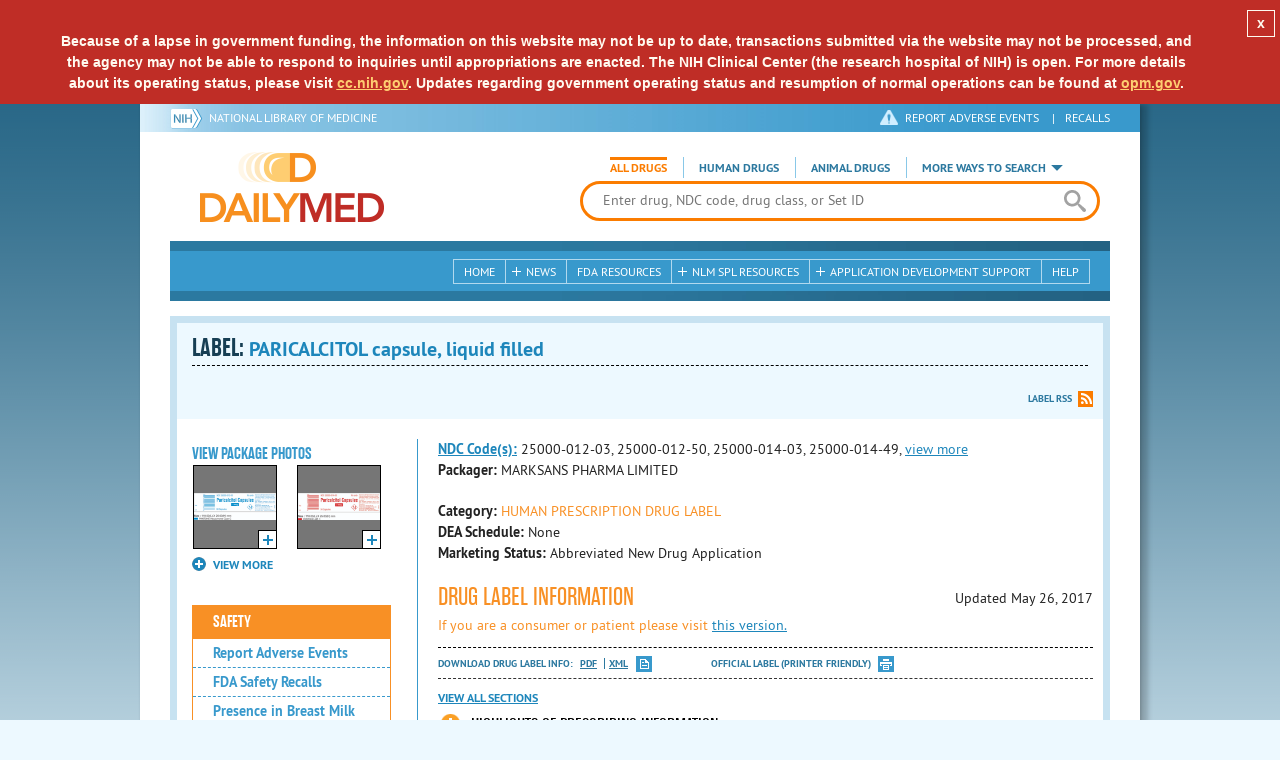

--- FILE ---
content_type: text/html; charset=utf-8
request_url: https://dailymed.nlm.nih.gov/dailymed/drugInfo.cfm?setid=0fbaff52-f08f-42b7-8e46-c7214112901a
body_size: 51134
content:


<!DOCTYPE html>
<html lang="en" class="js flexbox canvas canvastext webgl no-touch geolocation postmessage no-websqldatabase indexeddb hashchange history draganddrop websockets rgba hsla multiplebgs backgroundsize borderimage borderradius boxshadow textshadow opacity cssanimations csscolumns cssgradients no-cssreflections csstransforms csstransforms3d csstransitions fontface generatedcontent video audio localstorage sessionstorage webworkers applicationcache svg inlinesvg smil svgclippaths">
<head>
    <script async="" src="https://www.google-analytics.com/analytics.js"></script>


    <meta http-equiv="X-UA-Compatible" content="IE=edge,chrome=1">
    <meta charset="utf-8">

    <title>DailyMed - PARICALCITOL capsule, liquid filled
</title>


    <!--[if lt IE 9]>
    <script src="/public/dailymed-cf/js/dist/html5shiv.min.3c56770289c2.js"></script>
    <![endif]-->


    <script src="/public/dailymed-cf/js/dist/modernizr-3.11.4.min.921695bdca0e.js"></script>


    <link rel="stylesheet" type="text/css" media="screen" href="/public/dailymed-cf/css/dist/skeleton.min.fb2db142f138.css">
    <link rel="stylesheet" type="text/css" media="screen" href="/public/dailymed-cf/css/dist/jquery.jqzoom.min.89392bd41573.css">
    <link rel="stylesheet" type="text/css" media="screen" href="/public/dailymed-cf/css/dist/style.min.59b4b7f34cb7.css">
    <link rel="stylesheet" type="text/css" media="screen" href="/public/dailymed-cf/css/dist/header-search.min.eea1281afe55.css">
    <link rel="stylesheet" type="text/css" media="all" href="/public/dailymed-cf/css/dist/responsive.min.6324314a027d.css">
    <link rel="stylesheet" type="text/css" media="print" href="/public/dailymed-cf/css/dist/print.min.5ba1333521c7.css">


    <!--[if !IE]><!-->
    <link rel="stylesheet" type="text/css" media="all" href="/public/dailymed-cf/css/dist/responsive-tables.min.89cf9d65e02d.css">
    <!--<![endif]-->

    <link rel="icon" href="/public/dailymed-cf/images/favicons/favicon.a3a2ecfedb48.ico" type="image/x-icon">
    <link rel="shortcut icon" href="/public/dailymed-cf/images/favicons/favicon.a3a2ecfedb48.ico" type="image/x-icon">

    <link rel="apple-touch-icon" sizes="57x57"
          href="/public/dailymed-cf/images/favicons/apple-touch-icon-57x57.551b40214e2e.png">
    <link rel="apple-touch-icon" sizes="114x114"
          href="/public/dailymed-cf/images/favicons/apple-touch-icon-114x114.18e3a547d8d8.png">
    <link rel="apple-touch-icon" sizes="72x72"
          href="/public/dailymed-cf/images/favicons/apple-touch-icon-72x72.4cd403cdd8f5.png">
    <link rel="apple-touch-icon" sizes="144x144"
          href="/public/dailymed-cf/images/favicons/apple-touch-icon-144x144.655e01119648.png">
    <link rel="apple-touch-icon" sizes="60x60"
          href="/public/dailymed-cf/images/favicons/apple-touch-icon-60x60.c667e1428dbe.png">
    <link rel="apple-touch-icon" sizes="120x120"
          href="/public/dailymed-cf/images/favicons/apple-touch-icon-120x120.45df671d0fa9.png">
    <link rel="apple-touch-icon" sizes="76x76"
          href="/public/dailymed-cf/images/favicons/apple-touch-icon-76x76.14a7deb12638.png">
    <link rel="apple-touch-icon" sizes="152x152"
          href="/public/dailymed-cf/images/favicons/apple-touch-icon-152x152.e3d4eeb542e1.png">
    <link rel="icon" type="image/png" href="/public/dailymed-cf/images/favicons/favicon-196x196.72e09c75d674.png"
          sizes="196x196">
    <link rel="icon" type="image/png" href="/public/dailymed-cf/images/favicons/favicon-160x160.8d5774747cd8.png"
          sizes="160x160">
    <link rel="icon" type="image/png" href="/public/dailymed-cf/images/favicons/favicon-96x96.2b6a2c65a1b6.png" sizes="96x96">
    <link rel="icon" type="image/png" href="/public/dailymed-cf/images/favicons/favicon-16x16.dc240103492d.png" sizes="16x16">
    <link rel="icon" type="image/png" href="/public/dailymed-cf/images/favicons/favicon-32x32.af3426e58db1.png" sizes="32x32">
    <meta name="msapplication-config" content="/public/dailymed-cf/images/favicons/browserconfig.661265bbe824.xml">
    <meta name="msapplication-TileColor" content="#da532c">
    <meta name="msapplication-TileImage" content="/public/dailymed-cf/images/favicons/mstile-144x144.901f370760b3.png">

    <meta name="description" content="">
    <meta name="keywords" content="">
    <meta name="robots" content="noimageindex, noodp, noydir">

    <meta name="viewport" id="viewport"
          content="width=device-width,minimum-scale=1.0,maximum-scale=10.0,initial-scale=1.0">

    <!-- Magnific Popup core CSS file -->
    <link rel="stylesheet" href="/public/dailymed-cf/css/dist/magnific-popup.min.7f5c47ac776f.css">

    <meta name="format-detection" content="telephone=no">

    <script>(function (w, d, s, l, i) {
        w[l] = w[l] || [];
        w[l].push({
            'gtm.start':
                new Date().getTime(), event: 'gtm.js'
        });
        var f = d.getElementsByTagName(s)[0],
            j = d.createElement(s), dl = l != 'dataLayer' ? '&l=' + l : '';
        j.async = true;
        j.src =
            '//www.googletagmanager.com/gtm.js?id=' + i + dl;
        f.parentNode.insertBefore(j, f);
    })(window, document, 'script', 'dataLayer', 'GTM-KTSCX6');</script>

    <style type="text/css"></style>
</head>
<body class="inner drug-info">

<!-- Google Tag Manager -->
<noscript>
    <iframe src="//www.googletagmanager.com/ns.html?id=GTM-KTSCX6" height="0" width="0"
            style="display:none;visibility:hidden" title="googletagmanager"></iframe>
</noscript>
<!-- End Google Tag Manager -->

<!-- DailyMed Message Banner -->
<div class="message-banner"></div>
<!-- End DailyMed Message Banner -->

<div class="container_1000 bg_shadow">
    <div style="width: 0; height: 0;"><a href="#" id="top-of-page" aria-label="top of the page"></a></div>
    
    <header>
        <div class="topHeader">
            <ul id="skip">
                
                <li><a href="#skip-main-content" id="anch_1">Skip to Main Content</a></li>
            </ul>

            <nav class="topHeaderNav">
                <div class="topNIHLogo mobileview">
                    <a href="https://www.nih.gov" class="top-logo" title="National Institutes of Health" target="_blank" rel="noopener noreferrer" id="anch_2">
                        <img src="/public/dailymed-cf/images/nih-toplogo.d2574727ba84.png" alt="NIH Logo">
                    </a>
                    <a href="//www.nlm.nih.gov" title="National Library of Medicine" target="_blank" rel="noopener noreferrer" id="anch_3">National Library of Medicine</a>
                </div>
                <div class="container">
                    <div class="sixteen columns">
                        <div class="topNIHLogo">
                            <a href="https://www.nih.gov" class="top-logo" title="National Institutes of Health" target="_blank" rel="noopener noreferrer" id="anch_4">
                                <img src="/public/dailymed-cf/images/nih-toplogo.d2574727ba84.png" alt="NIH Logo">
                            </a>
                            <a href="//www.nlm.nih.gov" title="National Library of Medicine" target="_blank" rel="noopener noreferrer" id="anch_5">National Library of Medicine</a>
                        </div>

                        <ul>
                            <li class="safety"><a href="//www.accessdata.fda.gov/scripts/medwatch/"
                                                  target="_blank" rel="noopener noreferrer" title="Safety Reporting and Recalls"
                                                  id="anch_6">REPORT ADVERSE EVENTS</a> <span>|</span><a
                                    href="https://www.fda.gov/safety/recalls-market-withdrawals-safety-alerts" target="_blank" rel="noopener noreferrer"
                                    title="Safety Reporting and Recalls" id="anch_7">Recalls</a></li>
                        </ul>
                    </div>
                </div>
            </nav>
            <div class="divider"></div>
        </div>
        <div class="dailymedlogoprint"><img alt="DailyMed" src="/public/dailymed-cf/images/logo.92e1fa515f68.png"></div>
        


<div class="bottomHeader">
    <div class="header-image">


        <div class="mobile-menu-btn closed" tabindex="0"></div>

        <div class="mobile-menu" style="display: none;">


            <div class="mobile-menu-container">
                <div class="pro-menu active">
                    <div class="first half">
                        <ul>
                            <li><a href="/dailymed/index.cfm" id="anch_8">Home</a></li>

                            <li>
                                News

                                <ul>
                                    <li><a href="/dailymed/dailymed-announcements.cfm"
                                        id="anch_9">DailyMed Announcements</a></li>

                                    <li><a href="/dailymed/rss-updates.cfm" id="anch_10">Get RSS News &amp; Updates</a>
                                    </li>
                                </ul>
                            </li>

                            <li><a href="/dailymed/about-dailymed.cfm" id="anch_11">About Dailymed</a></li>

                            <li>
                                <a href="https://support.nlm.nih.gov/support/create-case/"
                                   target="_blank" rel="noopener noreferrer" id="anch_12">Customer Support</a></li>

                            <li>
                                Safety Reporting &amp; Recalls

                                <ul>
                                    <li><a href="//www.accessdata.fda.gov/scripts/medwatch/"
                                        id="anch_13">Report Adverse Events</a></li>

                                    <li><a href="https://www.fda.gov/safety/recalls-market-withdrawals-safety-alerts" id="anch_14">FDA Saftey Recalls</a>
                                    </li>
                                </ul>
                            </li>

                            <li>
                                <a href="/dailymed/fda-drug-guidance.cfm" id="anch_15">FDA Resources</a>

                            </li>
                        </ul>
                    </div>

                    <div class="last half">
                        <ul>
                            <li>
                                NLM SPL Resources

                                <ul>
                                    <li>
                                        <a href="/dailymed/spl-resources.cfm" id="anch_16">Download Data</a>

                                        <ul>
                                            <li><a href="/dailymed/spl-resources-all-drug-labels.cfm"
                                                id="anch_17">- All Drug Labels</a></li>

                                            <li><a href="/dailymed/spl-resources-all-indexing-files.cfm"
                                                id="anch_18">- All Indexing &amp; REMS Files</a></li>


                                            <li><a href="/dailymed/spl-resources-all-mapping-files.cfm"
                                                id="anch_19">- All Mapping Files</a></li>
                                        </ul>
                                    </li>

                                    <li><a href="/dailymed/splimage-guidelines.cfm" id="anch_20">SPL Image Guidelines</a>
                                    </li>

                                    <li><a href="/dailymed/spl-resources-presentations-articles.cfm"
                                        id="anch_21">Articles &amp; Presentations</a></li>
                                </ul>
                            </li>

                            <li>
                                Application Development Support

                                <ul>
                                    <li>
                                        <a href="/dailymed/app-support.cfm" id="anch_22">Resources</a>

                                        <ul>
                                            <li><a href="/dailymed/app-support-web-services.cfm"
                                                id="anch_23">- Web Services</a></li>


                                            <li><a href="/dailymed/app-support-mapping-files.cfm"
                                                id="anch_24">- Mapping Files</a></li>
                                        </ul>
                                    </li>
                                </ul>
                            </li>

                            <li><a href="/dailymed/help.cfm" id="anch_25">Help</a></li>
                        </ul>
                    </div>
                </div>


            </div>
        </div>


        <a href="/dailymed/index.cfm" class="logo" title="DailyMed" id="anch_26">DailyMed</a>

        <div class="header-search-container">
            <div id="header-search">


                <form action="/dailymed/search.cfm">

                    <div class="searchNav">
                        <ul class="searchType">
                            <li class="all active">

                                <input class="hidden" name="labeltype" id="labeltype-all" value="all" type="radio">
                                <label for="labeltype-all">All Drugs</label>

                            </li>

                            <li class="human">

                                <input class="hidden" name="labeltype" id="labeltype-human" value="human" type="radio">
                                <label for="labeltype-human">Human Drugs</label>

                            </li>

                            <li class="animal">

                                <input class="hidden" name="labeltype" id="labeltype-animal" value="animal"
                                       type="radio">
                                <label for="labeltype-animal">Animal Drugs</label>

                            </li>


                            <li class="more-ways" id="header-search-more-ways">
                                <a href="#" id="more-ways-button" class="more-ways-label">More ways to search</a>
                                <ul id="more-ways-dropdown" class="dropdown" style="display:none;">
                                    <li>
                                        <a href="/dailymed/advanced-search.cfm" id="anch_28">Advanced Search</a>
                                    </li>
                                    <li>
                                        <a href="/dailymed/browse-drug-classes.cfm" id="anch_29">Browse Drug Classes</a>
                                    </li>
                                    <li>
                                        <a href="/dailymed/archives/index.cfm" id="anch_30">Labeling Archives</a>
                                    </li>
                                </ul>
                            </li>

                        </ul>
                    </div>


                    <div class="searchForm">


                        <div class="searchInput">
                            <input id="searchQuery" name="query" tabindex="0"
                                   placeholder="Enter drug, NDC code, drug class, or Set ID" autocorrect="off"
                                   autocapitalize="off" class="ui-autocomplete-input" autocomplete="off" type="text">

                            <button class="search-button" aria-label="search" ></button>

                        </div>

                        <input class="search" tabindex="0" title="Search" value="Search" type="submit">
                    </div>
                </form>
            </div>
        </div>

        <div class="mobile-search-btn" tabindex="0"></div>

        
        <div class="header-bg"></div>
        

        <div class="divider"></div>
    </div>

    <div class="bottomHeaderContent">


        <div class="search mobile-search">
            <div class="divider_10 nomargin mobileview"></div>


            <form action="/dailymed/search.cfm">

                <div class="searchNav">
                    <ul class="searchType">
                        <li class="all active">

                            <input class="hidden" name="labeltype" id="labeltype-all-2" value="all" type="radio">
                            <label for="labeltype-all-2">All Drugs</label>

                        </li>

                        <li class="human">

                            <input class="hidden" name="labeltype" id="labeltype-human-2" value="human" type="radio">
                            <label for="labeltype-human-2">Human Drugs</label>

                        </li>

                        <li class="animal">

                            <input class="hidden" name="labeltype" id="labeltype-animal-2" value="animal" type="radio">
                            <label for="labeltype-animal-2">Animal Drugs</label>

                        </li>


                    </ul>
                </div>


                <div class="searchForm">


                    <div class="searchInput">
                        <input id="searchToolsQuery" name="query" tabindex="0"
                               placeholder="Enter drug, NDC code, drug class, or Set ID" autocorrect="off"
                               autocapitalize="off" class="ui-autocomplete-input" autocomplete="off" type="text">
                    </div>


                    <input class="search" tabindex="0" title="Search" value="Search" type="submit">
                </div>
            </form>

            <div class="divider"></div>

            <nav class="bottomHeaderNav">
                <noscript>
                    <div class="tabletnav no-js">
                        <div class="col">
                            <ul>
                                <li><a href="/dailymed/index.cfm">Home</a></li>
                                <li>News
                                    <ul>
                                        <li><a href="/dailymed/dailymed-announcements.cfm">DailyMed Announcements</a></li>
                                        <li><a href="/dailymed/rss-updates.cfm">Get RSS News & Updates</a></li>
                                    </ul>
                                </li>
                            </ul>
                        </div>

                        <div class="col">
                            <ul>
                                <li>Search
                                    <ul>
                                        <li><a href="/dailymed/advanced-search.cfm">Advanced Search</a></li>
                                        <li><a href="/dailymed/browse-drug-classes.cfm">Browse Drug Classes</a></li>
                                        <li><a href="/dailymed/archives/index.cfm">Labels Archives</a></li>
                                    </ul>
                                </li>
                            </ul>
                        </div>

                        <div class="col">
                            <ul>
                                <li><a href="/dailymed/fda-drug-guidance.cfm">FDA Resources</a></li>
                                <li>NLM SPL Resources
                                    <ul>
                                        <li><a href="/dailymed/spl-resources.cfm">Download Data</a>
                                            <ul>
                                                <li><a href="/dailymed/spl-resources-all-drug-labels.cfm">All Drug
                                                    Labels</a></li>
                                                <li><a href="/dailymed/spl-resources-all-indexing-files.cfm">All Index
                                                    Files</a></li>
                                                <li><a href="/dailymed/spl-resources-all-mapping-files.cfm">All Mapping
                                                    Files</a></li>
                                            </ul>
                                        </li>
                                        <li><a href="/dailymed/splimage-guidelines.cfm">SPL Image Guidelines</a></li>
                                        <li><a href="/dailymed/spl-resources-presentations-articles.cfm">Presentations
                                            &amp; Articles</a></li>
                                    </ul>
                                </li>
                            </ul>
                        </div>

                        <div class="col">
                            <ul>
                                <li>Application Development Support
                                    <ul>
                                        <li><a href="/dailymed/app-support.cfm">Resources</a>
                                            <ul>
                                                <li><a href="/dailymed/app-support-web-services.cfm">Web Services</a></li>
                                                <li><a href="/dailymed/app-support-mapping-files.cfm">Mapping Files</a>
                                                </li>
                                            </ul>
                                        </li>
                                    </ul>
                                </li>
                                <li><a href="/dailymed/help.cfm">Help</a></li>
                            </ul>
                        </div>
                    </div>
                </noscript>


                <ul class="webview hasjs">
                    <li><a href="/dailymed/index.cfm" title="Home" id="anch_32">Home</a></li>

                    <li>
                        
                        <a href="#" title="News" id="anch_33">
                        
                        News</a>
                        <ul class="sub-menu">
                            <li><a href="/dailymed/dailymed-announcements.cfm" id="anch_34">DailyMed Announcements</a>
                            </li>
                            <li><a href="/dailymed/rss-updates.cfm" id="anch_35">Get RSS News &amp; Updates</a></li>
                        </ul>
                    </li>

                    <li>
                        
                        <a href="/dailymed/fda-drug-guidance.cfm" title="FDA Resources" id="anch_36">
                        
                        FDA Resources</a>
                    </li>

                    <li>
                        
                        <a href="#" title="Structured Product Labeling (SPL) resources for industry professionals."
                           id="anch_37">
                        
                        NLM SPL Resources</a>
                        <ul class="sub-menu">
                            <li><a href="/dailymed/spl-resources.cfm" id="anch_38">Download Data</a>
                                <ul>
                                    <li><a href="/dailymed/spl-resources-all-drug-labels.cfm"
                                        id="anch_39">All Drug Labels</a></li>
                                    <li><a href="/dailymed/spl-resources-all-indexing-files.cfm"
                                        id="anch_40">All Indexing &amp; REMS Files</a></li>

                                    <li><a href="/dailymed/spl-resources-all-mapping-files.cfm"
                                        id="anch_41">All Mapping Files</a></li>
                                </ul>
                            </li>
                            <li><a href="/dailymed/splimage-guidelines.cfm" id="anch_42">SPL Image Guidelines</a></li>
                            <li><a href="/dailymed/spl-resources-presentations-articles.cfm"
                                id="anch_43">Presentations &amp; Articles</a></li>
                        </ul>
                    </li>

                    <li>
                        
                        <a href="#" title="Application Development Support" id="anch_44">
                        
                        Application Development Support</a>
                        <ul class="sub-menu">
                            <li><a href="/dailymed/app-support.cfm" id="anch_45">Resources</a>
                                <ul>
                                    <li><a href="/dailymed/app-support-web-services.cfm" id="anch_46">Web Services</a>
                                    </li>

                                    <li><a href="/dailymed/app-support-mapping-files.cfm" id="anch_47">Mapping Files</a>
                                    </li>
                                </ul>
                            </li>
                        </ul>
                    </li>

                    <li>
                        
                        <a href="/dailymed/help.cfm" title="Help" id="anch_48">
                        
                        Help</a>
                    </li>
                </ul>

                <ul class="tabletview hasjs">
                    <li><a href="/dailymed/advanced-search.cfm" title="Advanced Search" id="anch_49">Advanced Search</a>
                    </li>
                    <li class="viewmore"><a href="#" title="View More" id="anch_50">View More</a>
                        <ul>
                            <li><span>News</span>
                                <ul>
                                    <li><a href="/dailymed/dailymed-announcements.cfm"
                                        id="anch_51">DailyMed Announcements</a></li>
                                    <li><a href="/dailymed/rss-updates.cfm" id="anch_52">Get RSS News &amp; Updates</a>
                                    </li>
                                </ul>
                            </li>

                            <li><span>Safety Reporting and Recalls</span>
                                <ul>
                                    <li><a href="//www.accessdata.fda.gov/scripts/medwatch/" target="_blank"
                                           rel="noopener noreferrer" id="anch_53">Report Adverse Events</a></li>
                                    <li><a href="https://www.fda.gov/safety/recalls-market-withdrawals-safety-alerts" target="_blank"
                                        rel="noopener noreferrer" id="anch_54">FDA Saftey Recalls</a></li>
                                </ul>
                            </li>

                            <li>
                                <a href="/dailymed/fda-drug-guidance.cfm" id="anch_55">FDA Resources</a>
                            </li>


                            <li><span>NLM SPL Resources</span>
                                <ul>
                                    <li><a href="/dailymed/spl-resources.cfm" id="anch_56">Download Data</a>
                                        <ul>
                                            <li><a href="/dailymed/spl-resources-all-drug-labels.cfm"
                                                id="anch_57">- All Drug Labels</a></li>
                                            <li><a href="/dailymed/spl-resources-all-indexing-files.cfm"
                                                id="anch_58">- All Indexing &amp; REMS Files</a></li>

                                            <li><a href="/dailymed/spl-resources-all-mapping-files.cfm"
                                                id="anch_59">- All Mapping Files</a></li>
                                        </ul>
                                    </li>

                                    <li><a href="/dailymed/splimage-guidelines.cfm" id="anch_60">SPL Image Guidelines</a>
                                    </li>

                                    <li><a href="/dailymed/spl-resources-presentations-articles.cfm"
                                        id="anch_61">Presentations &amp; Articles</a></li>
                                </ul>
                            </li>
                            <li><span>Application Development Support</span>
                                <ul>
                                    <li><a href="/dailymed/app-support.cfm" id="anch_62">Resources</a>
                                        <ul>
                                            <li><a href="/dailymed/app-support-web-services.cfm"
                                                id="anch_63">- Web Services</a></li>

                                            <li><a href="/dailymed/app-support-mapping-files.cfm"
                                                id="anch_64">- Mapping Files</a></li>
                                        </ul>
                                    </li>

                                </ul>
                            </li>
                            <li><a href="/dailymed/help.cfm" title="Help" id="anch_65">Help</a></li>
                        </ul>
                    </li>
                    <li class="mobileview viewmore" tabindex="0"><a title="View More" href="#"
                        id="anch_66">View More</a>
                        <ul>
                            <li tabindex="0"><a title="Browse Drug Classes" href="/dailymed/browse-drug-classes.cfm"
                                                id="anch_67">Browse Drug Classes</a></li>
                            <li tabindex="0"><a title="Labeling Archives" href="/dailymed/archives/index.cfm"
                                                id="anch_68">Labeling Archives</a></li>
                        </ul>
                    </li>
                </ul>


                <ul class="mobileview hasjs">
                    <li><a href="/dailymed/advanced-search.cfm" title="Advanced Search" id="anch_70">Advanced Search</a>
                    </li>
                    <li tabindex="0" class="viewmore"><a href="#" title="View More" id="anch_71">View More</a>
                        <ul>
                            <li tabindex="0"><a href="/dailymed/browse-drug-classes.cfm" title="Browse Drug Classes"
                                                id="anch_72">Browse Drug Classes</a></li>
                            <li tabindex="0"><a href="/dailymed/archives/index.cfm" title="Labeling Archives"
                                                id="anch_73">Labeling Archives</a></li>
                        </ul>
                    </li>
                </ul>
            </nav>
            <div class="divider_10 nomargin"></div>
        </div>

    </div>

    <div class="divider"></div>
</div>
</header>
<!-- skip link to main content -->
<div id="skip-main-content"></div>

    
    <div class="container">
        <div class="main-content">
            
            <div class="header">
                <div class="header-top">
                    <!-- Title plus div for body.about div.about background, added div container for h1 and li menu -->
                    
    <h1>Label: <span class="long-title" id="drug-label">PARICALCITOL capsule, liquid filled<br></span></h1>

                </div>
                

<ul class="tools">
    
    <li class="rss"><a href="#modal-label-rss" class="modal-open" id="anch_75">Label RSS</a></li>
    
</ul>

                
            </div>
            
            

    <div class="four columns sidebar" id="leftmenu">
        <section>
            <article>

                <div class="w-photos">
                    
                       <div class="mod drug-photos">
                            <h2><a id="anch_dj_80">View Package Photos</a></h2>
                            <ul>
                                <li>
                                    <ul>
                                        
                                            
                                            <li class="img package-photo">
                                                <a href="/dailymed/image.cfm?name=paricalcitol-1mcg.jpg&amp;setid=0fbaff52-f08f-42b7-8e46-c7214112901a&amp;type=img"
                                                   class="thumbnail" title="Package Photo" data-photo-type="package"
                                                   data-slideorder="0">
                                                    <img id="zoom_1" title="Package Photo"
                                                         alt="Package Photo"
                                                         data-zoom-image="/dailymed/image.cfm?name=paricalcitol-1mcg.jpg&amp;setid=0fbaff52-f08f-42b7-8e46-c7214112901a&amp;type=img"
                                                         src="/dailymed/image.cfm?name=paricalcitol-1mcg.jpg&amp;setid=0fbaff52-f08f-42b7-8e46-c7214112901a&amp;type=img"
                                                         data-photo-type="package">
                                                    <span class="enlarge"></span>
                                                </a>
                                            </li>
                                            
                                        
                                            
                                            <li class="img package-photo">
                                                <a href="/dailymed/image.cfm?name=paricalcitol-2mcg.jpg&amp;setid=0fbaff52-f08f-42b7-8e46-c7214112901a&amp;type=img"
                                                   class="thumbnail" title="Package Photo" data-photo-type="package"
                                                   data-slideorder="1">
                                                    <img id="zoom_2" title="Package Photo"
                                                         alt="Package Photo"
                                                         data-zoom-image="/dailymed/image.cfm?name=paricalcitol-2mcg.jpg&amp;setid=0fbaff52-f08f-42b7-8e46-c7214112901a&amp;type=img"
                                                         src="/dailymed/image.cfm?name=paricalcitol-2mcg.jpg&amp;setid=0fbaff52-f08f-42b7-8e46-c7214112901a&amp;type=img"
                                                         data-photo-type="package">
                                                    <span class="enlarge"></span>
                                                </a>
                                            </li>
                                            
                                        
                                            
                                        
                                    </ul>
                                </li>
                            </ul>
                           
                                <h4 class="more closed">VIEW MORE</h4>
                                <div class="show-more">
                                    <ul>
                                        
                                            
                                        
                                            
                                        
                                            
                                                
                                                    <li>
                                                        <ul>
                                                
                                                            <li class="img package-photo">
                                                                <a href="/dailymed/image.cfm?name=paricalcitol-4mcg.jpg&amp;setid=0fbaff52-f08f-42b7-8e46-c7214112901a&amp;type=img"
                                                                   class="thumbnail"
                                                                   title="Package Photo"
                                                                   data-photo-type="package"
                                                                   data-slideorder="2">
                                                                    <img id="zoom_3"
                                                                         title="Package Photo"
                                                                         alt="Package Photo"
                                                                         data-zoom-image="/dailymed/image.cfm?name=paricalcitol-4mcg.jpg&amp;setid=0fbaff52-f08f-42b7-8e46-c7214112901a&amp;type=img"
                                                                         src="/dailymed/image.cfm?name=paricalcitol-4mcg.jpg&amp;setid=0fbaff52-f08f-42b7-8e46-c7214112901a&amp;type=img"
                                                                         data-photo-type="package">
                                                                    <span class="enlarge"></span>
                                                                </a>
                                                            </li>
                                                
                                            
                                        
                                    </ul>
                                </div>
                           
                        </div>
                    


                </div>

                <div class="mod-wrap">
                    <div class="mod blue-list page-jump">
                        <h2><a href="#drug-information" id="anch_dj_84">Drug Label Info</a></h2>
                    </div>

                    <div class="mod blue-list orange">
                        <h2><a href="#" id="anch_dj_85">Safety</a></h2>
                        <ul>
                            

                            
                                <li>
                                    <a href="//www.accessdata.fda.gov/scripts/medwatch/ " target="_blank" rel="noopener noreferrer" id="anch_dj_86">Report Adverse Events</a>
                                </li>
                                <li><a href="https://www.fda.gov/safety/recalls-market-withdrawals-safety-alerts" target="_blank" rel="noopener noreferrer" id="anch_dj_87">FDA Safety Recalls</a>
                                </li>
                                <li>
                                    <a href="https://ncbi.nlm.nih.gov/books/NBK501922/?term=PARICALCITOL"
                                       target="_blank" rel="noopener noreferrer" id="anch_dj_88">Presence in Breast Milk</a>
                                </li>
                            
                        </ul>
                    </div>

                    <div class="mod blue-list">
                        <h2><a href="#" id="anch_dj_89">Related Resources</a></h2>
                        <ul>
                            
                            <li>
                                <a href="//vsearch.nlm.nih.gov/vivisimo/cgi-bin/query-meta?v:project=medlineplus&amp;query=PARICALCITOL"
                                   target="_blank" rel="noopener noreferrer" id="anch_dj_90">Medline Plus</a>
                            </li>
                            

                            <li>
                                <a href="//www.clinicaltrials.gov/search?term=PARICALCITOL"
                                   target="blank" id="anch_dj_91">Clinical Trials</a>
                            </li>
                            
                            <li>
                                <a href="#" id="pubmed-menu" class="toggle">PubMed</a>
                                <ul>
                                    <li>
                                        <a href="//www.ncbi.nlm.nih.gov/sites/entrez?DB=pubmed&amp;term=PARICALCITOL[All+Fields]"
                                           title="Link opens new window for All Citations" target="pubmed" id="anch_dj_93">All
                                            Citations</a>
                                    </li>
                                    <li>
                                        <a href="//www.ncbi.nlm.nih.gov/sites/entrez?DB=pubmed&amp;term=PARICALCITOL/AE"
                                           title="Link opens new window for Adverse Effects" target="pubmed"
                                           id="anch_dj_94">Adverse Effects</a>
                                    </li>
                                    <li>
                                        <a href="//www.ncbi.nlm.nih.gov/sites/entrez?DB=pubmed&amp;term=PARICALCITOL/TU"
                                           title="Link opens new window for Therapeutic Use" target="pubmed"
                                           id="anch_dj_95">Therapeutic Use</a>
                                    </li>
                                    <li>
                                        <a href="//www.ncbi.nlm.nih.gov/sites/entrez?DB=pubmed&amp;term=PARICALCITOL/PD"
                                           title="Link opens new window for Pharmacology" target="pubmed" id="anch_dj_96">Pharmacology</a>
                                    </li>
                                    <li>
                                        <a href="//www.ncbi.nlm.nih.gov/sites/entrez?DB=pubmed&amp;term=PARICALCITOL[All+Fields]+AND+Clinical+Trial[ptyp]"
                                           title="Link opens new window for Clinical Trials" target="pubmed"
                                           id="anch_dj_97">Clinical Trials</a>
                                    </li>
                                </ul>
                            </li>
                            <li>
                                <a href="https://www.drugbank.ca/search?utf8=%E2%9C%93&amp;query=APRD01165&amp;search_type=drugs&amp;button="
                                   target="_blank" rel="noopener noreferrer" id="anch_dj_98">Biochemical Data Summary</a>
                            </li>
                            
                        </ul>
                    </div>

                    <div class="mod blue-list">
                        <h2><a href="#" id="anch_dj_99">More Info For This Drug</a></h2>
                        <ul>
                            
                            <li><a href="#modal-label-archives" class="modal-open" id="anch_100">View Labeling Archives</a></li>
                            <li><a href="#modal-rx-norm" class="modal-open" id="anch_101">RxNorm</a></li>
                            
                            <li><a href="#modal-label-rss" class="modal-open" id="anch_102">Get Label RSS Feed</a></li>
                            
                            <li><a href="#modal-codes" class="modal-open" id="anch_103">View NDC Code(s)<span class="tag">NEW!</span></a></li>
                            
                        </ul>
                    </div>

                </div>
            </article>
        </section>
    </div>

    <div class="content-wide">
        <article>
            <ul class="drug-information">
                
                
                    <li>
                        <strong>
                        
                            
                            <a class="tip" rel="tooltip"
                               title="<b>NDC (National Drug Code)</b> - Each drug product is assigned this unique number which can be found on the drug's outer packaging."
                               href="#" id="anch_dj_103">NDC Code(s):</a>
                        
                        </strong>
                        <span id="item-code-s">
                            
                                25000-012-03, 
                            
                                25000-012-50, 
                            
                                25000-014-03, 
                            
                                25000-014-49, <a class="view-more show-js" href="#">view more</a><div class="more-codes"><span>
                            
                                25000-017-03, 
                            
                                25000-017-49
                            
                            
                                </span>
                                </div>
                            
                        </span>
                    </li>
                
                
                    <li><strong>Packager: </strong>MARKSANS PHARMA LIMITED</li>
                
                
            </ul>
            <ul class="drug-information">
                
                <li>
                    <strong>Category:</strong>
                    <span id="category" class="orangetext ">HUMAN PRESCRIPTION DRUG LABEL </span>
                </li>
                
                
                <li>
                    <strong>DEA Schedule:</strong>
                    <span id="dea-schedule">None</span>
                </li>

                
                <li>
                    <strong>Marketing Status:</strong> <span id="marketing-status">Abbreviated New Drug Application</span>
                </li>
                
                
            </ul>
            

            <div id="drug-information" class="toggle">

                <h2><a id="druglabel"></a>Drug Label Information</h2>
                <p class="date">Updated
                    May 26, 2017
                </p>
                
                <p class="orangetext">If you are a consumer or patient please visit
                    <a class="audience-context-switch consumer" href="/dailymed/drugInfo.cfm?setid=0fbaff52-f08f-42b7-8e46-c7214112901a&audience=consumer"
                        id="anch_dj_105">this version.</a></p>
                

                <ul class="tools">
                    <li class="download">Download DRUG LABEL INFO: <a download="" class="pdf"
                                                                      href="/dailymed/getFile.cfm?setid=0fbaff52-f08f-42b7-8e46-c7214112901a&type=pdf"
                                                                      target="_blank" id="anch_dj_106">PDF</a>
                        <a download="" class="xml"
                           href="/dailymed/getFile.cfm?setid=0fbaff52-f08f-42b7-8e46-c7214112901a&type=zip"
                           target="_blank" id="anch_dj_107">XML</a>
                    </li>
                    

                    <li class="print">
                        <a href="/dailymed/fda/fdaDrugXsl.cfm?setid=0fbaff52-f08f-42b7-8e46-c7214112901a&type=display"
                           target="_blank" id="anch_dj_108">Official Label (Printer Friendly)</a>
                    </li>
                </ul>

                <div class="drug-label-sections">
                    <div class="control-nav show-js" style="display: block;">
                        <a class="open-all" href="#" id="anch_dj_109" style="display: inline;">View All Sections</a><a
                            class="close-all" href="#" id="anch_dj_dj_110" style="display: none;">Close All Sections</a>
                    </div>
                    <ul>
                        
                            
                                <li >
                                    <a href="#" id="anch_dj_dj-dj_1" class="">HIGHLIGHTS OF PRESCRIBING INFORMATION</a>
                                    
                                    <div class="toggle-content closed long-content Highlights" id="Highlights">

<div class="HighlightsDisclaimer">These highlights do not include all the information needed to use<br/>
<br/> PARICALCITOL CAPSULES safely and effectively. <br/>
<br/> See Full Prescribing Information for PARICALCITOL CAPSULES.<br/>
<br/> PARICALCITOL capsules, for oral use<br/>
<br/> Initial U.S. Approval:1998</div>
<div></div>
<div class="HighlightSection">
<h1 class="Highlights">
<span>INDICATIONS AND USAGE</span>
</h1>
<div>
<p class="Highlighta">Paricalcitol is a vitamin D analog indicated in adults for the prevention and treatment of secondary hyperparathyroidism associated with:                             <span class="Bold"></span>  (<a href="#section-1">1</a>)</p>
<ul class="Disc">
<li>Chronic kidney disease (CKD) Stages 3 and 4 (1.1).</li>
<li>
<span><a name="OLE_LINK1"></a></span>CKD Stage 5 in patients on hemodialysis or peritoneal dialysis (1.2). </li>
</ul>
<p class="Highlighta"> <span class="Bold"></span>  (<a href="#section-1">1</a>)</p>
<br/>
<br/>
</div>
</div>
<div class="HighlightSection">
<h1 class="Highlights">
<span>DOSAGE AND ADMINISTRATION</span>
</h1>
<div>
<br/>
<table border="0" cellpadding="0" cellspacing="0">
<tbody class="Headless">
<tr class="Botrule First">
<td class="Lrule Rrule" colspan="2" valign="middle"><span class="Bold">Initial  Dosage:CKD Stage 3  and 4 (2.1)</span></td>
</tr>
<tr class="Botrule">
<td class="Lrule Rrule" valign="middle"> Adult:Baseline iPTH ≤ 500 pg/mL</td><td class="Rrule" valign="middle"> 1 mcg orally daily or 2 mcg three times a week*</td>
</tr>
<tr class="Botrule">
<td class="Lrule Rrule" valign="middle"> Adult: Baseline iPTH &gt; 500 pg/mL</td><td class="Rrule" valign="middle"> 2 mcg orally daily or 4 mcg three times a week*</td>
</tr>
<tr class="Botrule">
<td class="Lrule Rrule" colspan="2" valign="middle"> <span class="Bold">Dose Titration : CKD Stage 3 and 4 (2.1)</span></td>
</tr>
<tr class="Botrule">
<td class="Lrule Rrule" valign="middle"> Adult : iPTH same, increased or decreased by &lt;30% relative to baseline</td><td class="Rrule" valign="middle"> Increase dose by 1 mcg  daily or 2 mcg  three times a week*</td>
</tr>
<tr class="Botrule">
<td class="Lrule Rrule" valign="middle"> Adult : iPTH decreased by ≥ 30% and ≤ 60% relative to baseline  </td><td class="Rrule" valign="middle"> Maintain  dose</td>
</tr>
<tr class="Last">
<td class="Lrule Rrule" valign="middle"> Adult : iPTH decreased by &gt; 60% or iPTH &lt; 60% pg/mL relative to baseline  </td><td class="Rrule" valign="middle"> Decrease dose by 1 mcg daily or 2 mcg three times a week*</td>
</tr>
</tbody>
</table>
<br/>
<p class="Highlighta">*Not more frequently than every other day when dosing three times a week  <br/>  (<a href="#section-2">2</a>)</p>
<table border="0" cellpadding="0" cellspacing="0">
<colgroup>
<col width="20.8646616541353%"/>
<col width="79.1353383458647%"/>
</colgroup>
<tbody class="Headless">
<tr class="Botrule First">
<td align="center" class="Lrule Rrule" colspan="2" valign="top"><span class="Bold">Initial dosage : CKD Stage 5 (2.2)</span>
<br/>
</td>
</tr>
<tr class="Botrule">
<td class="Lrule Rrule" valign="top">Adult <br/>
</td><td class="Rrule" valign="top">Dose (micrograms) = baseline iPTH (pg/mL) divided by 80. Administer dose orally three times a week*.<br/>
</td>
</tr>
<tr class="Botrule">
<td align="center" class="Lrule Rrule" colspan="2" valign="top"><span class="Bold">Dose Titration: CKD Stage 5 (2.2)</span>
<br/>
</td>
</tr>
<tr class="Last">
<td class="Lrule Rrule" valign="top">Adult <br/>
</td><td class="Rrule" valign="top">Dose in micrograms is based on most recent iPTH (pg/mL) divided by 80 with adjustments based on serum calcium and phosphorous levels. Dose three times a week*<br/>
</td>
</tr>
</tbody>
</table>
<p class="Highlighta">* Not more frequently than every other day.  (<a href="#section-2">2</a>)</p>
<ul class="Disc">
<li>CKD Stage 5: To avoid hypercalcemia only treat patients after their baseline serum calcium has been reduced to 9.5 mg/dL or lower (2.2).</li>
</ul>
</div>
</div>
<div class="HighlightSection">
<h1 class="Highlights">
<span>DOSAGE FORMS AND STRENGTHS</span>
</h1>
<div>
<p class="Highlighta">Capsules: 1 mcg, 2 mcg, and 4 mcg (3).  (<a href="#section-3">3</a>)</p>
</div>
</div>
<div class="HighlightSection">
<h1 class="Highlights">
<span>CONTRAINDICATIONS</span>
</h1>
<div>
<ul class="Disc">
<li>Evidence of hypercalcemia (4).</li>
<li>Evidence of vitamin D toxicity (4).</li>
</ul>
</div>
</div>
<div class="HighlightSection">
<h1 class="Highlights">
<span>WARNINGS AND PRECAUTIONS</span>
</h1>
<div>
<ul class="Disc">
<li>Hypercalcemia: Excessive administration of Paricalcitol Capsules can cause over suppression of PTH, hypercalcemia, hypercalciuria, hyperphosphatemia, and adynamic bone disease. Prescription-based doses of vitamin D and its derivatives should be withheld during Paricalcitol treatment (5.1).</li>
<li>Digitalis toxicity: Potentiated by hypercalcemia of any cause. Use caution when Paricalcitol Capsules are prescribed concomitantly with digitalis compounds (5.2).</li>
<li>Laboratory tests: Monitor serum calcium, serum phosphorus, and serum or plasma iPTH during initial dosing or following any dose adjustment. Paricalcitol Capsules may increase serum creatinine and therefore decrease the estimated GFR (eGFR) (5.3).</li>
<li> Aluminum overload and toxicity: Avoid excessive use of aluminum containing compounds (5.4).</li>
</ul>
</div>
</div>
<div class="HighlightSection">
<h1 class="Highlights">
<span>ADVERSE REACTIONS</span>
</h1>
<div>
<p class="Highlighta">The most common adverse reactions (&gt; 5% and more frequent than placebo) include diarrhea, nasopharyngitis, dizziness, vomiting, hypertension, hypersensitity, nausea, and edema (6).    (<a href="#section-6">6</a>)</p>
<br/>
<p class="Highlighta">
<span class="Bold">To report SUSPECTED ADVERSE REACTIONS, </span><span class="Bold">contact Marksans at 1-877-376-4271 or FDA at 1-800-FDA-1088 </span><span class="Bold">or www.fda.gov/medwatch</span>  (<a href="#section-6">6</a>)</p>
</div>
</div>
<div class="HighlightSection">
<h1 class="Highlights">
<span>DRUG INTERACTIONS</span>
</h1>
<div>
<ul class="Disc">
<li>         Strong CYP3A inhibitors (e.g. ketoconazole) will increase the exposure of paricalcitol. Use with caution (7).</li>
<li>         Cholestyramine, Mineral Oil: Intestinal absorption of paricalcitol may be reduced if administered simultaneously with cholestyramine or mineral oil.   Take paricalcitol capsules at least one hour before or 4 to 6 hours after taking cholestyramine or mineral oil (7).</li>
</ul>
</div>
</div>
<div class="HighlightSection">
<h1 class="Highlights">
<span>USE IN SPECIFIC POPULATIONS</span>
</h1>
<div>
<p class="Highlighta">Lactation: Breastfeeding not recommended (8.2).  (<a href="#section-8">8</a>)</p>
<br/>
</div>
<div></div>
<div></div>
<div></div>
</div>
<div></div>
<div></div>
<div>
<div></div>
<div></div>
<div></div>
</div>
<div>
<div></div>
</div>
<div></div>
<div></div>
<div></div>
<div></div>
<p class="HighlightsSeeReference">See 17 for PATIENT COUNSELING INFORMATION.</p>
<p class="HighlightsRevision">Revised: 5/2017</p>
</div>
                                </li>
                            
                        
                            
                                <li >
                                    <a href="#" id="anch_dj_dj-dj_2" class="">Table of Contents</a>
                                    
                                    <div class="toggle-content closed long-content Index" id="Index">
<h1 class="Colspan">FULL PRESCRIBING INFORMATION: CONTENTS<a href="#footnote-content" name="footnote-reference-content">*</a>
</h1>
<h1>
<a class="toc" href="#section-1">1 INDICATIONS &amp; USAGE</a>
</h1>
<h1>
<a class="toc" href="#section-2">2 DOSAGE &amp; ADMINISTRATION</a>
</h1>
<h1>
<a class="toc" href="#section-3">3 DOSAGE FORMS &amp; STRENGTHS</a>
</h1>
<h1>
<a class="toc" href="#section-4">4 CONTRAINDICATIONS</a>
</h1>
<h1>
<a class="toc" href="#section-5">5 WARNINGS AND PRECAUTIONS</a>
</h1>
<h1>
<a class="toc" href="#section-6">6 ADVERSE REACTIONS</a>
</h1>
<h1>
<a class="toc" href="#section-7">7 DRUG INTERACTIONS</a>
</h1>
<h1>
<a class="toc" href="#section-8">8 USE IN SPECIFIC POPULATIONS</a>
</h1>
<h2>
<a class="toc" href="#section-8.1">8.1 Pregnancy</a>
</h2>
<h2>
<a class="toc" href="#section-8.2">8.2 Lactation</a>
</h2>
<h2>
<a class="toc" href="#section-8.3">8.4 Pediatric Use</a>
</h2>
<h2>
<a class="toc" href="#section-8.4">8.5 Geriatric Use</a>
</h2>
<h1>
<a class="toc" href="#section-9">10 OVERDOSAGE</a>
</h1>
<h1>
<a class="toc" href="#section-10">11 DESCRIPTION</a>
</h1>
<h1>
<a class="toc" href="#section-11">12 CLINICAL PHARMACOLOGY</a>
</h1>
<h2>
<a class="toc" href="#section-11.1">12.1 Mechanism of Action</a>
</h2>
<h2>
<a class="toc" href="#section-11.2">12.2 Pharmacodynamics</a>
</h2>
<h2>
<a class="toc" href="#section-11.3">12.3 Pharmacokinetics</a>
</h2>
<h1>
<a class="toc" href="#section-12">13 NONCLINICAL TOXICOLOGY</a>
</h1>
<h2>
<a class="toc" href="#section-12.1">13.1 Carcinogenesis &amp; Mutagenesis &amp; Impairment Of Fertility</a>
</h2>
<h1>
<a class="toc" href="#section-13">14 CLINICAL STUDIES</a>
</h1>
<h1>
<a class="toc" href="#section-14">16 HOW SUPPLIED/STORAGE AND HANDLING</a>
</h1>
<h1>
<a class="toc" href="#section-15">17 PATIENT COUNSELING INFORMATION</a>
</h1>
<dl class="Footnote">
<dt>
<a href="#footnote-reference-content" name="footnote-content">*</a>
</dt>
<dd>Sections or subsections omitted from the full prescribing information are not listed.</dd>
</dl>
</div>
                                </li>
                            
                        
                            
                                <li >
                                    <a href="#" id="anch_dj_dj-dj_3" class="">1 INDICATIONS & USAGE</a>
                                    
                                    <div class="Section toggle-content closed long-content" data-sectioncode="34067-9">
<a name="Section_1"></a><a name="section-1"></a>
<p></p>

<p class="First">
<span class="Bold">1.1 Chronic Kidney Disease Stages 3 and 4</span>
</p>
<p>Paricalcitol Capsules are indicated in adults for the prevention and treatment of secondary hyperparathyroidism associated with Chronic Kidney Disease (CKD) Stages 3 and 4.<br/>
<br/>
</p>
<p>
<span class="Italics">Pediatric use information for patients 10 to 16 years of age is approved for AbbVie Inc.’s Zemplar (Paricalcitol) capsules. However, due to AbbVie Inc.’s marketing exclusivity rights, this drug product is not labeled with that pediatric information.</span>
</p>
<br/>
<p>
<span class="Bold"> </span>
</p>
<p>
<span class="Bold">1.2 Chronic Kidney Disease Stage 5 </span>
<br/> Paricalcitol Capsules are indicated in adults for the prevention and treatment of secondary hyperparathyroidism associated with CKD Stage 5 in patients on hemodialysis (HD) or peritoneal dialysis (PD). </p>
<br/>
<br/>
<p>
<span class="Italics">Pediatric use information for patients 10 to 16 years of age is approved for AbbVie Inc.’s Zemplar (Paricalcitol) capsules. However, due to AbbVie Inc.’s marketing exclusivity rights, this drug product is not labeled with that pediatric information.</span>
</p>
<br/>
<p>
<span class="Italics"> </span>
</p>
<br/>
</div>
                                </li>
                            
                        
                            
                                <li >
                                    <a href="#" id="anch_dj_dj-dj_4" class="">2 DOSAGE & ADMINISTRATION</a>
                                    
                                    <div class="Section toggle-content closed long-content" data-sectioncode="34068-7">
<a name="Section_2"></a><a name="section-2"></a>
<p></p>

<p class="First">
<span class="Bold">2.1 Chronic Kidney Disease Stages 3 and 4 in Adults </span>
</p>
<p>Administer Paricalcitol Capsules orally once daily or three times a week. <span class="Italics">[see <a href="#Section_14">Clinical Studies</a>(14.1)]</span>. When dosing three times weekly, do not administer more frequently than every other day. </p>
<br/>
<p>
<span class="Underline">Initial Dose </span>
</p>
<p>
<span class="Bold"><span class="Underline">Table 1. Recommended Paricalcitol Capsules Starting Dose Based upon Baseline iPTH Level</span></span>
</p>
<p>
<span class="Bold"> </span>
</p>
<br/>
<div class="scrollingtable"><table border="0" cellpadding="0" cellspacing="0" width="502.5405">
<colgroup>
<col width="39.3013100436681%"/>
<col width="25.0099245732433%"/>
<col width="35.6887653830885%"/>
</colgroup>
<tbody class="Headless">
<tr class="Botrule First">
<td align="center" class="Lrule Rrule" valign="middle"><span class="Bold">Baseline iPTH Level</span>
<br/>
</td><td align="center" class="Rrule" valign="middle"><span class="Bold">Daily Dose</span>
<br/>
</td><td align="center" class="Rrule" valign="middle"><span class="Bold">Three Times a Week Dose*</span>
<br/>
</td>
</tr>
<tr class="Botrule">
<td align="center" class="Lrule Rrule" valign="top"> Less than or equal to 500 pg/mL<br/>
</td><td align="center" class="Rrule" valign="middle">1 mcg<br/>
</td><td align="center" class="Rrule" valign="middle">2 mcg<br/>
</td>
</tr>
<tr class="Botrule">
<td align="center" class="Lrule Rrule" valign="middle"> More than 500 pg/mL<br/>
</td><td align="center" class="Rrule" valign="middle">2 mcg<br/>
</td><td align="center" class="Rrule" valign="middle">4 mcg<br/>
</td>
</tr>
<tr class="Last">
<td class="Lrule Rrule" colspan="3" valign="top">* To be administered not more often than every other day<br/>
</td>
</tr>
</tbody>
</table></div>
<br/>
<p>
<span class="Underline">Dose Titration </span>
</p>
<p>
<span class="Bold"><span class="Underline">Table 2. Recommended Paricalcitol Capsules Dose Titration  Base upon  iPTH Level</span></span>
</p>
<p>
<span class="Underline"> </span>
</p>
<br/>
<div class="scrollingtable"><table border="0" cellpadding="0" cellspacing="0" width="535.5245">
<colgroup>
<col width="37.71265366944%"/>
<col width="18.9991307587235%"/>
<col width="20.1539798832733%"/>
<col width="23.1342356885633%"/>
</colgroup>
<tbody class="Headless">
<tr class="Botrule First">
<td align="center" class="Lrule Rrule" valign="top"> <br/>
</td><td align="center" class="Rrule" valign="top"> <br/>
</td><td align="center" class="Rrule" colspan="2" valign="top"><span class="Bold">Dose Adjustment at 2 to 4<br/>             Week Intervals</span>
<br/>
</td>
</tr>
<tr class="Botrule">
<td align="center" class="Lrule Rrule" valign="top"><span class="Bold">iPTH Level Relative to Baseline</span>
<br/>
</td><td align="center" class="Rrule" valign="top"><span class="Bold">Paricalcitol<br/>             Capsule Dose</span>
<br/>
</td><td align="center" class="Rrule" valign="top"><span class="Bold">Daily Dosage</span>
<br/>
</td><td align="center" class="Rrule" valign="top"><span class="Bold">Three Times a<br/>             Week Dosage*</span>
<br/>
</td>
</tr>
<tr class="Botrule">
<td class="Lrule Rrule" valign="top">The same, increased or decreased by   less than 30%<br/>
</td><td align="center" class="Rrule" valign="top">Increase dose by<br/>
</td><td align="center" class="Rrule" valign="top">1 mcg<br/>
</td><td align="center" class="Rrule" valign="top">2 mcg<br/>
</td>
</tr>
<tr class="Botrule">
<td class="Lrule Rrule" valign="top">Decreased by  more than or equal to  30% and less than or equal to 60% <br/>
</td><td align="center" class="Rrule" valign="top">Maintain dose<br/>
</td><td align="center" class="Rrule" valign="top">-<br/>
</td><td align="center" class="Rrule" valign="top">-<br/>
</td>
</tr>
<tr class="Botrule">
<td class="Lrule Rrule" valign="top">Decreased by more than 60%<br/>             or iPTH  less than  60 pg/mL<br/>
</td><td align="center" class="Rrule" valign="top">Decrease dose<br/>             by<br/>
</td><td align="center" class="Rrule" valign="top">1 mcg<br/>
</td><td align="center" class="Rrule" valign="top">2 mcg<br/>
</td>
</tr>
<tr class="Last">
<td class="Lrule Rrule" colspan="4" valign="middle">* To be administered not more often than every other day<br/>
</td>
</tr>
</tbody>
</table></div>
<br/>
<p>If a patient is taking the lowest dose, 1 mcg, on the daily regimen and a dose reduction is needed, the dose can be decreased to 1 mcg three times a week. If a further dose reduction is required, the drug should be withheld as needed and restarted at a lower dosing frequency. </p>
<br/>
<p>
<span class="Bold">2.2 Chronic Kidney Disease Stage 5 in Adults </span>
</p>
<p>
<span class="Underline">Initial Dose</span>
</p>
<p>Administer the dose of Paricalcitol Capsules orally three times a week, no more frequently than every other day upon the following formula: Dose (micrograms) = baseline iPTH (pg/mL) divided by 80. Treat patients only after their baseline serum calcium has been adjusted to 9.5 mg/dL or lower to minimize the risk of hypercalcemia <span class="Italics">[see <a href="#Section_12">Clinical Pharmacology</a> (12.2) and <a href="#Section_14">Clinical Studies</a> (14.2)]. <br/>
</span>
</p>
<p>
<span class="Underline">Dose Titration </span>
</p>
<p> Individualize the dose of Paricalcitol Capsules based on iPTH, serum calcium and phosphorus level. Titrate Paricalcitol Capsules dose based on following formula: Dose (micrograms) = most recent iPTH level (pg/ml) divided by 80 If serum calcium is elevated, the dose should be decreased by 2 to 4 micrograms. </p>
<br/>
<br/>
<br/>
<p>As iPTH approaches the target range, small, individualized dose adjustments may be necessary in order to achieve a stable iPTH. In situations where monitoring of iPTH, Ca or P occurs less frequently than once per week, a more modest initial and dose titration ratio ((e.g., iPTH divided by 100) may be warranted.</p>
<br/>
<p>
<span class="Italics">Pediatric use information for patients 10 to 16 years of age is approved for AbbVie Inc.’s Zemplar (Paricalcitol) capsules. However, due to AbbVie Inc.’s marketing exclusivity rights, this drug product is not labeled with that pediatric information.</span>
</p>
<p>
<span class="Italics"> </span>
</p>
<p>
<span class="Bold">2.4 Monitoring</span>  </p>
<br/>
<p>Monitor serum calcium and phosphorus levels closely after initiation of Paricalcitol Capsules  during dose titration periods and during co-administration with strong CYP3A inhibitors <span class="Italics">[see <a href="#Section_5">Warnings and Precautions</a>(5.3), <a href="#Section_7">Drug Interactions</a> (7), and <a href="#Section_12">Clinical Pharmacology</a> (12.3)]. </span>
</p>
<br/>
<p>If hypercalcemia is observed, the dose of Paricalcitol Capsules should be reduced or withheld until these parameters are normalized.</p>
<p>
<span class="Bold">2.5 Administration</span>
</p>
<p>Paricalcitol Capsules may be taken without regard to food. </p>
<br/>
</div>
                                </li>
                            
                        
                            
                                <li >
                                    <a href="#" id="anch_dj_dj-dj_5" class="">3 DOSAGE FORMS & STRENGTHS</a>
                                    
                                    <div class="Section toggle-content closed long-content" data-sectioncode="43678-2">
<a name="Section_3"></a><a name="section-3"></a>
<p></p>

<p class="First">Paricalcitol Capsules are available as 1 mcg, 2 mcg, and 4 mcg soft gelatin capsules.</p>
<ul class="Disc">
<li>1 mcg-grey colour oval shaped soft gelatin capsules imprinted with "12" in black ink.</li>
<li>2 mcg-brown colour oval shaped soft gelatin capsules imprinted with "14" in black ink.</li>
<li> 4 mcg-light yellow colour oval shaped soft gelatin capsules imprinted with "17" in black ink.</li>
</ul>
</div>
                                </li>
                            
                        
                            
                                <li >
                                    <a href="#" id="anch_dj_dj-dj_6" class="">4 CONTRAINDICATIONS</a>
                                    
                                    <div class="Section toggle-content closed long-content" data-sectioncode="34070-3">
<a name="Section_4"></a><a name="section-4"></a>
<p></p>

<p class="First">Paricalcitol Capsules should not be given to patients with evidence of</p>
<ul class="Disc">
<li>hypercalcemia or</li>
<li> vitamin D toxicity <span class="Italics">[see <a href="#Section_5">Warnings and Precautions</a> (5.1)].</span>
</li>
</ul>
</div>
                                </li>
                            
                        
                            
                                <li >
                                    <a href="#" id="anch_dj_dj-dj_7" class="">5 WARNINGS AND PRECAUTIONS</a>
                                    
                                    <div class="Section toggle-content closed long-content" data-sectioncode="43685-7">
<a name="Section_5"></a><a name="section-5"></a>
<p></p>

<br/>
<p class="First">Excessive administration of vitamin D compounds. including Paricalcitol Capsules, can cause over suppression of PTH, hypercalcemia, hypercalciuria,  hyperphosphatemia, and adynamic bone disease.<br/>
<span class="Bold">
<br/> 5.1 Hypercalcemia</span>
</p>
<p>Progressive hypercalcemia due to overdosage of vitamin D and its metabolites may be so severe as to require emergency attention <span class="Italics">[<a href="#Section_10">see Overdosage (10)</a>]</span>. Acute hypercalcemia may exacerbate tendencies for cardiac arrhythmias and seizures and may potentiate the action of digitalis. Chronic hypercalcemia can lead to generalized vascular calcification and other soft-tissue calcification. Concomitant administration of high doses of calcium-containing preparations or thiazide diueretics with Paricalcitol may increase the risk of hypercalcemia. High intake of calcium and phosphate concomitant with vitamin D compounds may lead to serum abnormalities requiring more frequent patient monitoring and individualized dose titration. Patients also should be informed about the symptoms of elevated calcium, which include feeling tired, difficulty thinking clearly, loss of appetite, nausea, vomiting, constipation, increased thirst, increased urination and weight loss.<br/> Prescription-based doses of vitamin D and its derivatives should be withheld during Paricalcitol treatment to avoid hypercalcemia.</p>
<p>
<span class="Bold">5.2  Digitalis Toxicity</span>
</p>
<p>Digitalis toxicity is potentiated by hypercalcemia of any cause. Use caution when Paricalcitol Capsules are prescribed concomitantly with digitalis compounds.<br/>
</p>
<br/>
<br/>
<p>
<span class="Bold">5.3  Laboratory Tests</span>
</p>
<br/>
<p>During the initial dosing or following any dose adjustment of medication, serum calcium, serum phosphorus, and serum or plasma iPTH should be monitored at least every two weeks for 3 months, then monthly for 3 months, and every 3 months thereafter.</p>
<p>In pre-dialysis patients, Paricalcitol Capsules may increase serum creatinine and therefore decrease the estimated GFR (eGFR). Similar effects have also been seen with calcitriol.<br/>
</p>
<p>
<span class="Bold">5.4  Aluminum Overload and Toxicity</span>
</p>
<p>Aluminum-containing preparations (e.g., antacids, phosphate binders) should not be administered chronically with Paricalcitol, as increased blood levels of aluminum and aluminum bone toxicity may occur.</p>
</div>
                                </li>
                            
                        
                            
                                <li >
                                    <a href="#" id="anch_dj_dj-dj_8" class="">6 ADVERSE REACTIONS</a>
                                    
                                    <div class="Section toggle-content closed long-content" data-sectioncode="34084-4">
<a name="Section_6"></a><a name="section-6"></a>
<p></p>

<p class="First">
<span class="Bold"> </span>Because clinical studies are conducted under widely varying conditions, adverse reaction rates observed in the clinical studies of a drug cannot be directly compared to rates in the clinical studies of another drug and may not reflect the rates observed in practice.</p>
<br/>
<p>
<span class="Bold">6.1 Clinical Trials Experience </span>
</p>
<p>
<span class="Bold">CKD Stages 3 and 4</span>
</p>
<p>
<span class="Underline">Adults</span>
</p>
<p>The safety of Paricalcitol Capsules has been evaluated in three 24-week (approximately six-month), double-blind, placebo-controlled, multicenter clinical studies involving 220 CKD Stages 3 and 4 patients. Six percent (6%) of Paricalcitol Capsules treated patients and 4% of placebo treated patients discontinued from clinical studies due to an adverse event. Adverse events occurring in the Paricalcitol Capsules group at a frequency of 2% or greater and more frequently than in the placebo group are presented in: Table 3.</p>
<br/>
<p>
<span class="Bold">Table 3. Adverse Reactions by Body System Occurring in ≥ 2% of Subjects in the </span><span class="Bold">Paricalcitol Capsules-Treated Group of Three, Double-Blind, Placebo-Controlled CKD Stages 3 and 4 Studies <br/>
</span>
</p>
<div class="scrollingtable"><table border="0" cellpadding="0" cellspacing="0" width="614.593">
<colgroup>
<col width="47.64120320277%"/>
<col width="14.7046093919065%"/>
<col width="12.3782731010604%"/>
<col width="12.8976412032028%"/>
<col width="12.3782731010604%"/>
</colgroup>
<tbody class="Headless">
<tr class="Botrule First">
<td class="Lrule Rrule" valign="top"> <br/>
</td><td class="Rrule" colspan="4" valign="top"><span class="Bold">Number             (%) of Subjects</span>
<br/>
</td>
</tr>
<tr class="Botrule">
<td class="Lrule Rrule" valign="top"><span class="Bold">Adverse             Events<span class="Sup">a</span></span>
<br/>
</td><td class="Rrule" colspan="2" valign="top"><span class="Bold">Paricalcitol             Capsules<br/>             (n = 107)</span>
<br/>
</td><td class="Rrule" colspan="2" valign="top"><span class="Bold">Placebo             (n =113)</span>
<br/>
</td>
</tr>
<tr class="Botrule">
<td class="Lrule Rrule" valign="middle"><span class="Bold">Overall</span>
<br/>
</td><td class="Rrule" valign="middle"><span class="Bold">88</span>
<br/>
</td><td class="Rrule" valign="middle"><span class="Bold">(82%)</span>
<br/>
</td><td class="Rrule" valign="middle"><span class="Bold">86</span>
<br/>
</td><td class="Rrule" valign="middle"><span class="Bold">(76%)</span>
<br/>
</td>
</tr>
<tr class="Botrule">
<td class="Lrule Rrule" valign="top"><span class="Bold">Ear             and Labyrinth Disorders</span>
<br/>
</td><td class="Rrule" valign="top"> <br/>
</td><td class="Rrule" valign="top"> <br/>
</td><td class="Rrule" valign="top"> <br/>
</td><td class="Rrule" valign="top"> <br/>
</td>
</tr>
<tr class="Botrule">
<td class="Lrule Rrule" valign="top">Vertigo<br/>
</td><td class="Rrule" valign="middle">5<br/>
</td><td class="Rrule" valign="middle">(5%)<br/>
</td><td class="Rrule" valign="middle">0<br/>
</td><td class="Rrule" valign="middle">(0%) <br/>
</td>
</tr>
<tr class="Botrule">
<td class="Lrule Rrule" valign="top"><span class="Bold">Gastrointestinal             Disorders</span>
<br/>
</td><td class="Rrule" valign="top"> <br/>
</td><td class="Rrule" valign="top"> <br/>
</td><td class="Rrule" valign="top"> <br/>
</td><td class="Rrule" valign="top"> <br/>
</td>
</tr>
<tr class="Botrule">
<td class="Lrule Rrule" valign="top">Abdominal             Discomfort<br/>
</td><td class="Rrule" valign="middle">4<br/>
</td><td class="Rrule" valign="middle">(4%)<br/>
</td><td class="Rrule" valign="middle">1<br/>
</td><td class="Rrule" valign="middle">(1%)<br/>
</td>
</tr>
<tr class="Botrule">
<td class="Lrule Rrule" valign="top">Constipation<br/>
</td><td class="Rrule" valign="middle">4<br/>
</td><td class="Rrule" valign="middle">(4%)<br/>
</td><td class="Rrule" valign="middle">4<br/>
</td><td class="Rrule" valign="middle">(4%)<br/>
</td>
</tr>
<tr class="Botrule">
<td class="Lrule Rrule" valign="middle">Diarrhea<br/>
</td><td class="Rrule" valign="middle">7<br/>
</td><td class="Rrule" valign="middle">(7%)<br/>
</td><td class="Rrule" valign="middle">5<br/>
</td><td class="Rrule" valign="middle">(4%)<br/>
</td>
</tr>
<tr class="Botrule">
<td class="Lrule Rrule" valign="middle">Nausea<br/>
</td><td class="Rrule" valign="middle">6<br/>
</td><td class="Rrule" valign="middle">(6%)<br/>
</td><td class="Rrule" valign="middle">4<br/>
</td><td class="Rrule" valign="middle">(4%)<br/>
</td>
</tr>
<tr class="Botrule">
<td class="Lrule Rrule" valign="middle">Vomiting<br/>
</td><td class="Rrule" valign="middle">5<br/>
</td><td class="Rrule" valign="middle">(5%)<br/>
</td><td class="Rrule" valign="middle">5<br/>
</td><td class="Rrule" valign="top">     (4%)<br/>
</td>
</tr>
<tr class="Botrule">
<td class="Lrule Rrule" valign="top"><span class="Bold">General Disorders and Administration Site             Conditions</span>
<br/>
</td><td class="Rrule" valign="top"> <br/>
</td><td class="Rrule" valign="top"> <br/>
</td><td class="Rrule" valign="top"> <br/>
</td><td class="Rrule" valign="top"> <br/>
</td>
</tr>
<tr class="Botrule">
<td class="Lrule Rrule" valign="middle">Chest             Pain<br/>
</td><td class="Rrule" valign="middle">3<br/>
</td><td class="Rrule" valign="middle">(3%)<br/>
</td><td class="Rrule" valign="middle">1<br/>
</td><td class="Rrule" valign="middle">(1%)<br/>
</td>
</tr>
<tr class="Botrule">
<td class="Lrule Rrule" valign="middle">Edema<br/>
</td><td class="Rrule" valign="middle">6<br/>
</td><td class="Rrule" valign="middle">(6%)<br/>
</td><td class="Rrule" valign="middle">5<br/>
</td><td class="Rrule" valign="middle">(4%)<br/>
</td>
</tr>
<tr class="Botrule">
<td class="Lrule Rrule" valign="middle">Pain<br/>
</td><td class="Rrule" valign="middle">4<br/>
</td><td class="Rrule" valign="middle">(4%)<br/>
</td><td class="Rrule" valign="middle">4<br/>
</td><td class="Rrule" valign="middle">(4%)<br/>
</td>
</tr>
<tr class="Botrule">
<td class="Lrule Rrule" valign="top"><span class="Bold">Immune System Disorders</span>
<br/>
</td><td class="Rrule" valign="top"> <br/>
</td><td class="Rrule" valign="top"> <br/>
</td><td class="Rrule" valign="top"> <br/>
</td><td class="Rrule" valign="top"> <br/>
</td>
</tr>
<tr class="Botrule">
<td class="Lrule Rrule" valign="top">Hypersensitivity<br/>
</td><td class="Rrule" valign="middle">6<br/>
</td><td class="Rrule" valign="middle">(6%)<br/>
</td><td class="Rrule" valign="middle">2<br/>
</td><td class="Rrule" valign="middle">(2%)<br/>
</td>
</tr>
<tr class="Botrule">
<td class="Lrule Rrule" valign="top"><span class="Bold">Infections and Infestations</span>
<br/>
</td><td class="Rrule" valign="top"> <br/>
</td><td class="Rrule" valign="top"> <br/>
</td><td class="Rrule" valign="top"> <br/>
</td><td class="Rrule" valign="top"> <br/>
</td>
</tr>
<tr class="Botrule">
<td class="Lrule Rrule" valign="top">Fungal             Infection<br/>
</td><td class="Rrule" valign="middle">3<br/>
</td><td class="Rrule" valign="middle">(3%)<br/>
</td><td class="Rrule" valign="middle">0<br/>
</td><td class="Rrule" valign="middle">(0%)<br/>
</td>
</tr>
<tr class="Botrule">
<td class="Lrule Rrule" valign="top">Gastroenteritis<br/>
</td><td class="Rrule" valign="middle">3<br/>
</td><td class="Rrule" valign="middle">(3%)<br/>
</td><td class="Rrule" valign="middle">3<br/>
</td><td class="Rrule" valign="middle">(3%)<br/>
</td>
</tr>
<tr class="Botrule">
<td class="Lrule Rrule" valign="top">Infection         <br/>
</td><td class="Rrule" valign="middle">3<br/>
</td><td class="Rrule" valign="middle">(3%)<br/>
</td><td class="Rrule" valign="middle">3<br/>
</td><td class="Rrule" valign="middle">(3%)<br/>
</td>
</tr>
<tr class="Botrule">
<td class="Lrule Rrule" valign="middle">Sinusitis<br/>
</td><td class="Rrule" valign="middle">3<br/>
</td><td class="Rrule" valign="middle">(3%)<br/>
</td><td class="Rrule" valign="middle">1<br/>
</td><td class="Rrule" valign="middle">(1%)<br/>
</td>
</tr>
<tr class="Botrule">
<td class="Lrule Rrule" valign="middle">Urinary             Tract Infection <br/>
</td><td class="Rrule" valign="middle">3<br/>
</td><td class="Rrule" valign="middle"> 3%)<br/>
</td><td class="Rrule" valign="middle">1<br/>
</td><td class="Rrule" valign="middle">(1%)<br/>
</td>
</tr>
<tr class="Botrule">
<td class="Lrule Rrule" valign="top">Viral             Infection<br/>
</td><td class="Rrule" valign="middle">8<br/>
</td><td class="Rrule" valign="middle">(7%)<br/>
</td><td class="Rrule" valign="middle">8<br/>
</td><td class="Rrule" valign="middle">(7%)<br/>
</td>
</tr>
<tr class="Botrule">
<td class="Lrule Rrule" valign="top"><span class="Bold">Metabolism and Nutrition Disorders</span>
<br/>
</td><td class="Rrule" valign="top"> <br/>
</td><td class="Rrule" valign="top"> <br/>
</td><td class="Rrule" valign="top"> <br/>
</td><td class="Rrule" valign="top"> <br/>
</td>
</tr>
<tr class="Botrule">
<td class="Lrule Rrule" valign="top">Dehydration<br/>
</td><td class="Rrule" valign="top"> <br/>
</td><td class="Rrule" valign="top"> <br/>
</td><td class="Rrule" valign="top"> <br/>
</td><td class="Rrule" valign="top"> <br/>
</td>
</tr>
<tr class="Botrule">
<td class="Lrule Rrule" valign="top"><span class="Bold">Musculoskeletal and Connective Tissue             Disorders</span> <br/>
</td><td class="Rrule" valign="middle">3<br/>
</td><td class="Rrule" valign="middle">(3%)<br/>
</td><td class="Rrule" valign="middle">1<br/>
</td><td class="Rrule" valign="middle">(1%)<br/>
</td>
</tr>
<tr class="Botrule">
<td class="Lrule Rrule" valign="middle">Arthritis           <br/>
</td><td class="Rrule" valign="middle">5<br/>
</td><td class="Rrule" valign="middle">(5%)<br/>
</td><td class="Rrule" valign="middle">0<br/>
</td><td class="Rrule" valign="middle">(0%)<br/>
</td>
</tr>
<tr class="Botrule">
<td class="Lrule Rrule" valign="middle">Back             Pain<br/>
</td><td class="Rrule" valign="middle">3<br/>
</td><td class="Rrule" valign="middle">(3%)<br/>
</td><td class="Rrule" valign="middle">1<br/>
</td><td class="Rrule" valign="middle">(1%)<br/>
</td>
</tr>
<tr class="Botrule">
<td class="Lrule Rrule" valign="top">Muscle             Spasms<br/>
</td><td class="Rrule" valign="middle">3<br/>
</td><td class="Rrule" valign="middle">(3%)<br/>
</td><td class="Rrule" valign="middle">0<br/>
</td><td class="Rrule" valign="middle">(0%)<br/>
</td>
</tr>
<tr class="Botrule">
<td class="Lrule Rrule" valign="top"><span class="Bold">Nervous System Disorders</span>
<br/>
</td><td class="Rrule" valign="top"> <br/>
</td><td class="Rrule" valign="top"> <br/>
</td><td class="Rrule" valign="top"> <br/>
</td><td class="Rrule" valign="top"> <br/>
</td>
</tr>
<tr class="Botrule">
<td class="Lrule Rrule" valign="middle">Dizziness             <br/>
</td><td class="Rrule" valign="middle">5<br/>
</td><td class="Rrule" valign="middle">(5%)<br/>
</td><td class="Rrule" valign="middle">5<br/>
</td><td class="Rrule" valign="middle">(4%)<br/>
</td>
</tr>
<tr class="Botrule">
<td class="Lrule Rrule" valign="middle">Headache<br/>
</td><td class="Rrule" valign="middle">5<br/>
</td><td class="Rrule" valign="middle">(5%)<br/>
</td><td class="Rrule" valign="middle">5<br/>
</td><td class="Rrule" valign="middle">(4%)<br/>
</td>
</tr>
<tr class="Botrule">
<td class="Lrule Rrule" valign="middle">Syncope             <br/>
</td><td class="Rrule" valign="middle">3<br/>
</td><td class="Rrule" valign="middle">(3%)<br/>
</td><td class="Rrule" valign="middle">1<br/>
</td><td class="Rrule" valign="middle">(1%)<br/>
</td>
</tr>
<tr class="Botrule">
<td class="Lrule Rrule" valign="top"><span class="Bold">Psychiatric Disorders</span>
<br/>
</td><td class="Rrule" valign="top"> <br/>
</td><td class="Rrule" valign="top"> <br/>
</td><td class="Rrule" valign="top"> <br/>
</td><td class="Rrule" valign="top"> <br/>
</td>
</tr>
<tr class="Botrule">
<td class="Lrule Rrule" valign="middle">Depression<br/>
</td><td class="Rrule" valign="middle">3<br/>
</td><td class="Rrule" valign="middle">(3%)<br/>
</td><td class="Rrule" valign="middle">0<br/>
</td><td class="Rrule" valign="middle">(0%)<br/>
</td>
</tr>
<tr class="Botrule">
<td class="Lrule Rrule" valign="top"><span class="Bold">Respiratory, Thoracic and Mediastinal Disorders</span>
<br/>
</td><td class="Rrule" valign="top"> <br/>
</td><td class="Rrule" valign="top"> <br/>
</td><td class="Rrule" valign="top"> <br/>
</td><td class="Rrule" valign="top"> <br/>
</td>
</tr>
<tr class="Botrule">
<td class="Lrule Rrule" valign="middle">Cough <br/>
</td><td class="Rrule" valign="middle">3<br/>
</td><td class="Rrule" valign="middle">(3%)<br/>
</td><td class="Rrule" valign="middle">2<br/>
</td><td class="Rrule" valign="middle">(2%)<br/>
</td>
</tr>
<tr class="Botrule">
<td class="Lrule Rrule" valign="middle">Oropharyngeal             Pain<br/>
</td><td class="Rrule" valign="middle">4<br/>
</td><td class="Rrule" valign="middle">(4%)<br/>
</td><td class="Rrule" valign="middle">0<br/>
</td><td class="Rrule" valign="middle">(0%)<br/>
</td>
</tr>
<tr class="Botrule">
<td class="Lrule Rrule" valign="middle"><span class="Bold">Skin and Subcutaneous Tissue Disorders</span> <br/>
</td><td class="Rrule" valign="middle"> <br/>
</td><td class="Rrule" valign="middle"> <br/>
</td><td class="Rrule" valign="middle"> <br/>
</td><td class="Rrule" valign="middle"> <br/>
</td>
</tr>
<tr class="Botrule">
<td class="Lrule Rrule" valign="middle">Pruritus<br/>
</td><td class="Rrule" valign="middle">3<br/>
</td><td class="Rrule" valign="middle">(3%)<br/>
</td><td class="Rrule" valign="middle">3<br/>
</td><td class="Rrule" valign="middle">(3%)<br/>
</td>
</tr>
<tr class="Botrule">
<td class="Lrule Rrule" valign="middle">Rash <br/>
</td><td class="Rrule" valign="middle">4<br/>
</td><td class="Rrule" valign="middle">(4%)<br/>
</td><td class="Rrule" valign="middle">1<br/>
</td><td class="Rrule" valign="middle">(1%)<br/>
</td>
</tr>
<tr class="Botrule">
<td class="Lrule Rrule" valign="middle">Skin             Ulcer<br/>
</td><td class="Rrule" valign="middle">3<br/>
</td><td class="Rrule" valign="middle">(3%)<br/>
</td><td class="Rrule" valign="middle">0<br/>
</td><td class="Rrule" valign="middle">(0%)<br/>
</td>
</tr>
<tr class="Botrule">
<td class="Lrule Rrule" valign="middle"><span class="Bold">Vascular Disorders</span> <br/>
</td><td class="Rrule" valign="middle"> <br/>
</td><td class="Rrule" valign="middle"> <br/>
</td><td class="Rrule" valign="middle"> <br/>
</td><td class="Rrule" valign="middle"> <br/>
</td>
</tr>
<tr class="Botrule">
<td class="Lrule Rrule" valign="middle">Hypertension<br/>
</td><td class="Rrule" valign="middle">7<br/>
</td><td class="Rrule" valign="middle">(7%)<br/>
</td><td class="Rrule" valign="middle">4<br/>
</td><td class="Rrule" valign="middle">(4%)<br/>
</td>
</tr>
<tr class="Botrule">
<td class="Lrule Rrule" valign="middle">Hypotension<br/>
</td><td class="Rrule" valign="middle">5<br/>
</td><td class="Rrule" valign="middle">(5%)<br/>
</td><td class="Rrule" valign="middle">3<br/>
</td><td class="Rrule" valign="middle">(3%)<br/>
</td>
</tr>
<tr class="Last">
<td class="Lrule Rrule" colspan="5" valign="middle">a.             Includes only events more common in the Paricalcitol treatment group.<br/>
</td>
</tr>
</tbody>
</table></div>
<p>
<span class="Underline">Additional Adverse Reactions</span>
</p>
<p>The following additional adverse reactions , occurred in &lt;2% of the Paricalcitol-treated adult patients in the above double-blind, placebo-controlled clinical trial.</p>
<p> <span class="Italics">Gastrointestinal Disorders</span>: Dry mouth</p>
<p>
<span class="Italics">Investigations</span>: Hepatic enzyme abnormal</p>
<p>
<span class="Italics">Nervous System Disorders:</span> Dysgeusia</p>
<p>
<span class="Italics">Skin and Subcutaneous Tissue Disorders:</span> Urticaria </p>
<p>
<span class="Italics">Pediatric use information for patients 10 to 16 years of age is approved for AbbVie Inc.’s Zemplar (Paricalcitol) capsules. However, due to AbbVie Inc.’s marketing exclusivity rights, this drug product is not labeled with that pediatric information.<br/>
</span>
</p>
<p>
<span class="Bold">CKD Stage 5 </span>
</p>
<p>
<span class="Underline">Adults</span>
</p>
<p>The safety of Paricalcitol Capsules has been evaluated in one 12-week, double-blind, placebo controlled, multicenter clinical study involving 88 CKD Stage 5 patients. Sixty-one patients received Paricalcitol Capsules and 27 patients received placebo. </p>
<p>The proportion of patients who terminated prematurely from the study due to adverse events was 7% for Paricalcitol Capsules treated patients and 7% for placebo patients. </p>
<p> Adverse events occurring in the Paricalcitol Capsules group at a frequency of 2% or greater and more frequently than in the placebo group are as follows:</p>
<p> <span class="Bold">Table 4. Adverse Reactions by Body System Occurring in ≥ 2% of Subjects in the </span><span class="Bold">Paricalcitol Capsules-Treated Group, Double-Blind, Placebo-Controlled CKD Stage 5 Study</span>
</p>
<br/>
<div class="scrollingtable"><table border="0" cellpadding="0" cellspacing="0" width="614.593">
<colgroup>
<col width="47.64120320277%"/>
<col width="14.7046093919065%"/>
<col width="12.3782731010604%"/>
<col width="12.8976412032028%"/>
<col width="12.3782731010604%"/>
</colgroup>
<tbody class="Headless">
<tr class="Botrule First">
<td class="Lrule Rrule" valign="top"> <br/>
</td><td class="Rrule" colspan="4" valign="top"><span class="Bold">Number             (%) of Subjects</span>
<br/>
</td>
</tr>
<tr class="Botrule">
<td class="Lrule Rrule" valign="top"><span class="Bold">Adverse             Events<span class="Sup">a</span></span>
<br/>
</td><td class="Rrule" colspan="2" valign="top"><span class="Bold">Paricalcitol             Capsules<br/>             (n = 61)</span>
<br/>
</td><td class="Rrule" colspan="2" valign="top"><span class="Bold">Placebo             (n =27)</span>
<br/>
</td>
</tr>
<tr class="Botrule">
<td class="Lrule Rrule" valign="middle"><span class="Bold">Overall</span>
<br/>
</td><td class="Rrule" valign="middle"><span class="Bold">43</span>
<br/>
</td><td class="Rrule" valign="middle"><span class="Bold">(70%)</span>
<br/>
</td><td class="Rrule" valign="middle"><span class="Bold">19</span>
<br/>
</td><td class="Rrule" valign="middle"><span class="Bold">(70%)</span>
<br/>
</td>
</tr>
<tr class="Botrule">
<td class="Lrule Rrule" valign="top"><span class="Bold">Gastrointestinal             Disorders</span>
<br/>
</td><td class="Rrule" valign="top"> <br/>
</td><td class="Rrule" valign="top"> <br/>
</td><td class="Rrule" valign="top"> <br/>
</td><td class="Rrule" valign="top"> <br/>
</td>
</tr>
<tr class="Botrule">
<td class="Lrule Rrule" valign="top">Constipation<br/>
</td><td class="Rrule" valign="middle">3<br/>
</td><td class="Rrule" valign="middle">(5%)<br/>
</td><td class="Rrule" valign="middle">0<br/>
</td><td class="Rrule" valign="middle">(0%)<br/>
</td>
</tr>
<tr class="Botrule">
<td class="Lrule Rrule" valign="middle">Diarrhea<br/>
</td><td class="Rrule" valign="middle">7<br/>
</td><td class="Rrule" valign="middle">(11%)<br/>
</td><td class="Rrule" valign="middle">3<br/>
</td><td class="Rrule" valign="middle">(11%)<br/>
</td>
</tr>
<tr class="Botrule">
<td class="Lrule Rrule" valign="middle">Vomiting<br/>
</td><td class="Rrule" valign="middle">4<br/>
</td><td class="Rrule" valign="middle">(7%)<br/>
</td><td class="Rrule" valign="middle">0<br/>
</td><td class="Rrule" valign="middle">(0%)<br/>
</td>
</tr>
<tr class="Botrule">
<td class="Lrule Rrule" valign="top"><span class="Bold">General Disorders and Administration Site             Conditions</span>
<br/>
</td><td class="Rrule" valign="top"> <br/>
</td><td class="Rrule" valign="top"> <br/>
</td><td class="Rrule" valign="top"> <br/>
</td><td class="Rrule" valign="top"> <br/>
</td>
</tr>
<tr class="Botrule">
<td class="Lrule Rrule" valign="middle">Fatigue<br/>
</td><td class="Rrule" valign="middle">2<br/>
</td><td class="Rrule" valign="middle">(3%)<br/>
</td><td class="Rrule" valign="middle">0<br/>
</td><td class="Rrule" valign="middle">(0%)<br/>
</td>
</tr>
<tr class="Botrule">
<td class="Lrule Rrule" valign="middle">Edema             peripheral<br/>
</td><td class="Rrule" valign="middle">2<br/>
</td><td class="Rrule" valign="middle">(3%)<br/>
</td><td class="Rrule" valign="middle">0<br/>
</td><td class="Rrule" valign="middle">(0%)<br/>
</td>
</tr>
<tr class="Botrule">
<td class="Lrule Rrule" valign="top"><span class="Bold">Infections and Infestations</span>
<br/>
</td><td class="Rrule" valign="top"> <br/>
</td><td class="Rrule" valign="top"> <br/>
</td><td class="Rrule" valign="top"> <br/>
</td><td class="Rrule" valign="top"> <br/>
</td>
</tr>
<tr class="Botrule">
<td class="Lrule Rrule" valign="middle">Nasopharyngitis<br/>
</td><td class="Rrule" valign="middle">5<br/>
</td><td class="Rrule" valign="middle">(8%)<br/>
</td><td class="Rrule" valign="middle">2<br/>
</td><td class="Rrule" valign="middle">(7%)<br/>
</td>
</tr>
<tr class="Botrule">
<td class="Lrule Rrule" valign="middle">Peritonitis             <br/>
</td><td class="Rrule" valign="middle">3<br/>
</td><td class="Rrule" valign="middle">(5%)<br/>
</td><td class="Rrule" valign="middle">0<br/>
</td><td class="Rrule" valign="middle">(0%)<br/>
</td>
</tr>
<tr class="Botrule">
<td class="Lrule Rrule" valign="middle">Sinusitis<br/>
</td><td class="Rrule" valign="middle">2<br/>
</td><td class="Rrule" valign="middle">(3%)<br/>
</td><td class="Rrule" valign="middle">0<br/>
</td><td class="Rrule" valign="middle">(0%)<br/>
</td>
</tr>
<tr class="Botrule">
<td class="Lrule Rrule" valign="middle">Urinary             Tract Infection <br/>
</td><td class="Rrule" valign="middle">2<br/>
</td><td class="Rrule" valign="middle">(3%)<br/>
</td><td class="Rrule" valign="middle">0<br/>
</td><td class="Rrule" valign="middle"> 0%)<br/>
</td>
</tr>
<tr class="Botrule">
<td class="Lrule Rrule" valign="top"><span class="Bold">Metabolism and Nutrition Disorders</span>
<br/>
</td><td class="Rrule" valign="top"> <br/>
</td><td class="Rrule" valign="top"> <br/>
</td><td class="Rrule" valign="top"> <br/>
</td><td class="Rrule" valign="top"> <br/>
</td>
</tr>
<tr class="Botrule">
<td class="Lrule Rrule" valign="top">Fluid             overload<br/>
</td><td class="Rrule" valign="middle">3<br/>
</td><td class="Rrule" valign="middle">(5%)<br/>
</td><td class="Rrule" valign="middle">0<br/>
</td><td class="Rrule" valign="middle">(0%)<br/>
</td>
</tr>
<tr class="Botrule">
<td class="Lrule Rrule" valign="top">Hypoglycemia<br/>
</td><td class="Rrule" valign="middle">2<br/>
</td><td class="Rrule" valign="middle">(3%)<br/>
</td><td class="Rrule" valign="middle">0<br/>
</td><td class="Rrule" valign="middle">(0%)<br/>
</td>
</tr>
<tr class="Botrule">
<td class="Lrule Rrule" valign="top"><span class="Bold">Nervous System Disorders</span>
<br/>
</td><td class="Rrule" valign="top"> <br/>
</td><td class="Rrule" valign="top"> <br/>
</td><td class="Rrule" valign="top"> <br/>
</td><td class="Rrule" valign="top"> <br/>
</td>
</tr>
<tr class="Botrule">
<td class="Lrule Rrule" valign="middle">Dizziness             <br/>
</td><td class="Rrule" valign="middle">4<br/>
</td><td class="Rrule" valign="middle">(7%)<br/>
</td><td class="Rrule" valign="middle">0<br/>
</td><td class="Rrule" valign="middle">( 0%)<br/>
</td>
</tr>
<tr class="Botrule">
<td class="Lrule Rrule" valign="middle">Headache<br/>
</td><td class="Rrule" valign="middle">2<br/>
</td><td class="Rrule" valign="middle">(3%)<br/>
</td><td class="Rrule" valign="middle">0<br/>
</td><td class="Rrule" valign="middle">(0%)<br/>
</td>
</tr>
<tr class="Botrule">
<td class="Lrule Rrule" valign="top"><span class="Bold">Psychiatric Disorders</span>
<br/>
</td><td class="Rrule" valign="top"> <br/>
</td><td class="Rrule" valign="top"> <br/>
</td><td class="Rrule" valign="top"> <br/>
</td><td class="Rrule" valign="top"> <br/>
</td>
</tr>
<tr class="Botrule">
<td class="Lrule Rrule" valign="top">Anxiety<br/>
</td><td class="Rrule" valign="middle">2<br/>
</td><td class="Rrule" valign="middle">(3%)<br/>
</td><td class="Rrule" valign="middle">0<br/>
</td><td class="Rrule" valign="middle">(0%)<br/>
</td>
</tr>
<tr class="Botrule">
<td class="Lrule Rrule" valign="middle">Insomnia<br/>
</td><td class="Rrule" valign="middle">3<br/>
</td><td class="Rrule" valign="middle">(5%)<br/>
</td><td class="Rrule" valign="middle">0<br/>
</td><td class="Rrule" valign="middle">(0%)<br/>
</td>
</tr>
<tr class="Botrule">
<td class="Lrule Rrule" valign="top"><span class="Bold">Renal and Urinary Disorders</span>
<br/>
</td><td class="Rrule" valign="top"> <br/>
</td><td class="Rrule" valign="top"> <br/>
</td><td class="Rrule" valign="top"> <br/>
</td><td class="Rrule" valign="top"> <br/>
</td>
</tr>
<tr class="Botrule">
<td class="Lrule Rrule" valign="middle">Renal             failure Chronic<br/>
</td><td class="Rrule" valign="middle">2<br/>
</td><td class="Rrule" valign="middle">(3%)<br/>
</td><td class="Rrule" valign="middle">0<br/>
</td><td class="Rrule" valign="middle">(0%)<br/>
</td>
</tr>
<tr class="Last">
<td class="Lrule Rrule" colspan="5" valign="middle">a.             Includes only events more common in the Paricalcitol treatment group.<br/>
</td>
</tr>
</tbody>
</table></div>
<p>
<span class="Underline">Additional Adverse Reactions</span>
</p>
<p>The following adverse reactions, occurred in &lt;2% of the Paricalcitol Capsules- treated patients in the above double-blind, placebo-controlled clinical trial.</p>
<br/>
<p>
<span class="Italics">Gastrointestinal Disorders: </span>Gastroesophageal reflux disease </p>
<p>
<span class="Italics">Metabolism and Nutrition Disorders</span>: Decreased appetite, hypercalcemia, hypocalcemia<br/>  <span class="Italics">Reproductive System and Breast Disorders</span>: Breast tenderness </p>
<p>
<span class="Italics">Skin and Subcutaneous Tissue Disorders</span>: Acne </p>
<br/>
<p>
<span class="Italics">Pediatric use information for patients 10 to 16 years of age is approved for AbbVie Inc.’s Zemplar (Paricalcitol) capsules. However, due to AbbVie Inc.’s marketing exclusivity rights, this drug product is not labeled with that pediatric information.</span>
</p>
<br/>
<p>
<span class="Bold">6.2 Postmarketing Experience</span>
</p>
<p>The following additional adverse reactions have been reported during post-approval use of Paricalcitol Capsules. Because these reactions are reported voluntarily from a population of uncertain size, it is not always possible to reliably estimate their frequency or establish a casual relationship to drug exposure. <br/>
<br/>
<span class="Italics">Immune System Disorders: </span>Angioedema (including laryngeal edema)</p>
<br/>
<p>
<span class="Italics">Investigations: </span>Blood creatinine increased</p>
<p>
<span class="Italics"> </span>
</p>
</div>
                                </li>
                            
                        
                            
                                <li >
                                    <a href="#" id="anch_dj_dj-dj_9" class="">7 DRUG INTERACTIONS</a>
                                    
                                    <div class="Section toggle-content closed long-content" data-sectioncode="34073-7">
<a name="Section_7"></a><a name="section-7"></a>
<p></p>

<p class="First">Table 5 shows the clinically significant drug interactions with Paricalcitol capsules.</p>
<p>
<span class="Bold">Table 5: Clinically Significant Drug Interactions with Paricalcitol<br/>
</span>
</p>
<div class="scrollingtable"><table border="0" cellpadding="0" cellspacing="0" width="636.804">
<colgroup>
<col width="31.203007518797%"/>
<col width="68.796992481203%"/>
</colgroup>
<tbody class="Headless">
<tr class="Botrule First">
<td class="Lrule Rrule" colspan="2" valign="top"><span class="Bold">CYP3A Inhibitors</span>
<br/> <br/>
</td>
</tr>
<tr class="Botrule">
<td class="Lrule Rrule" valign="top"><span class="Italics">Clinical Impact</span> <br/>
</td><td class="Rrule" valign="top">Paricalcitol is partially metabolized by CYP3A. Hence, exposure of paricalcitol will increase upon coadministration with strong CYP3A inhibitors such as but not limited to: boceprevir, clarithromycin, conivaptan, grapefruit juice, indinavir,  itraconazole, ketoconazole, lopinavir/ritonavir, mibefradil, nefazodone, nelfinavir, posaconazole, ritonavir, saquinavir, telaprevir, telithromycin, voriconazole.<br/>
</td>
</tr>
<tr class="Botrule">
<td class="Lrule Rrule" valign="top"><span class="Italics">Intervention</span>
<br/>
</td><td class="Rrule" valign="top">Dose adjustment of Paricalcitol capsules may be necessary. Monitor closely for iPTH and serum calcium concentrations, if a  patient initiates or discontinues therapy with a strong CYP3A4 inhibitor.<br/>
</td>
</tr>
<tr class="Botrule">
<td class="Lrule Rrule" colspan="2" valign="top"><span class="Bold">Cholestyramine</span>
<br/> <br/>
</td>
</tr>
<tr class="Botrule">
<td class="Lrule Rrule" valign="top"><span class="Italics">Clinical Impact</span><span class="Bold"> </span>
<br/>
</td><td class="Rrule" valign="top">Drugs that impair intestinal absorption of fat-soluble vitamins, such as cholestyramine, may interfere with the absorption of paricalcitol.<br/>
</td>
</tr>
<tr class="Botrule">
<td class="Lrule Rrule" valign="top"><span class="Italics">Intervention</span><span class="Bold"> </span>
<br/>
</td><td class="Rrule" valign="top">Recommend to take Paricalcitol capsules at least 1 hour <span class="Underline">before</span> or 4 to 6 hours <span class="Underline">after</span> taking cholestyramine (or at as great an interval as possible) to avoid impeding absorption of paricalcitol.<br/>
</td>
</tr>
<tr class="Botrule">
<td class="Lrule Rrule" colspan="2" valign="top"><span class="Bold">Mineral Oil</span>
<br/> <br/>
</td>
</tr>
<tr class="Botrule">
<td class="Lrule Rrule" valign="top"><span class="Italics">Clinical Impact</span><span class="Bold"> </span>
<br/>
</td><td class="Rrule" valign="top">Mineral oil or other substances that may affect absorption of fat may influence the absorption of paricalcitol.<br/>
</td>
</tr>
<tr class="Last">
<td class="Lrule Rrule" valign="top"><span class="Italics">Intervention</span><span class="Bold"> </span>
<br/>
</td><td class="Rrule" valign="top">Recommend to take Paricalcitol capsules at least 1 hour <span class="Underline">before </span>or 4 to  6  hours  <span class="Underline">after</span> taking  mineral  oil  (or  at  as  great  an  interval  as possible) to avoid affecting absorption of paricalcitol.<br/>
</td>
</tr>
</tbody>
</table></div>
<span class="Bold">
<br/>
</span>
</div>
                                </li>
                            
                        
                            
                                <li >
                                    <a href="#" id="anch_dj_dj-dj_10" class="">8 USE IN SPECIFIC POPULATIONS</a>
                                    
                                    <div class="Section toggle-content closed long-content" data-sectioncode="43684-0">
<a name="Section_8"></a><a name="section-8"></a>
<p></p>

<div class="Section" data-sectioncode="42228-7">
<a name="Section_8.1"></a><a name="section-8.1"></a>
<p></p>
<h2>8.1 Pregnancy</h2>
<p class="First">
<span class="Underline">Risk Summary</span>
</p>
<p>Limited data with Paricalcitol capsules in pregnant women are insufficient to inform a drug- associated risk for major birth defects and miscarriage. There are risks to the mother and fetus associated with chronic kidney disease in pregnancy <span class="Italics">[see Clinical Considerations]</span>.</p>
<br/>
<p>In animal reproduction studies, slightly increased embryofetal loss was observed in pregnant rats and rabbits administered paricalcitol intravenously during the period of organogenesis at doses 2 and 0.5 times, respectively, the maximum recommended human dose (MRHD). Adverse reproductive outcomes were observed at doses that caused maternal toxicity <span class="Italics">[see Data]</span>. </p>
<br/>
<p>The estimated background risk of major birth defects and miscarriage for the indicated population is unknown. All pregnancies have a background risk of birth defect, loss, or other</p>
<p>adverse outcomes.  In the U.S. general population, the estimated background risk of major birth defects and miscarriage in clinically recognized pregnancies is 2-4% and 15-20%, respectively.</p>
<p>
<span class="Bold"> </span>
</p>
<p>
<span class="Underline">Clinical Considerations</span><span class="Italics">
<br/> Disease-associated maternal and/or embryo/fetal risk</span>
</p>
<p>Chronic kidney disease in pregnancy increases the maternal risk for hypertension, spontaneous abortion, preterm labor, and preeclampsia. Chronic kidney disease increases the fetal risk for intrauterine growth restriction (IUGR), prematurity, polyhydramnios, still birth, and low birth</p>
<p>weight.</p>
<br/>
<p>
<span class="Underline">Data</span>
</p>
<p>
<span class="Italics"><span class="Underline">Animal Data</span></span>
</p>
<p>Pregnant rats and rabbits were treated with paricalcitol by once-daily intravenous (IV) injection during the period of organogenesis (in rats, from gestation day (GD) 6 to 17; in rabbits, from GD 6 to 18). Rats were dosed at 0, 0.3, 1.0 or 3.0 mcg/kg/day and rabbits at 0, 0.03, 0.1 or 0.3 mcg/kg/day, representing up to 2 or 0.5 times, respectively, the maximum recommended human dose (MRHD) of 0.24 mcg/kg, based on body surface area (mg/m<span class="Sup">2 </span>). Slightly decreased fetal viability was observed in both studies at the highest doses representing 2 and 0.5 times, respectively, the MRHD in the presence of maternal toxicity (decreased body weight and food  consumption). Pregnant rats were administered paricalcitol by IV injection three times per week at doses of 0, 0.3, 3.0 or 20.0 mcg/kg/day throughout gestation, parturition and lactation (GD 6 to lactation day (LD) 20) representing exposures up to 13 times the MHRD. A small increase in stillbirths and pup deaths from parturition to LD 4 were observed at the high dose when compared to the control group (9.2% versus 3.3% in controls) at 13 times the MRHD, which occurred at a maternally toxic dose known to cause hypercalcemia in rats. Surviving pups were not adversely affected; body weight gains, developmental landmarks, reflex ontogeny, learning indices, and locomotor activity were all within normal parameters. F1 reproductive capacity was unaffected.</p>
<br/>
</div>
<div class="Section" data-sectioncode="34079-4">
<a name="Section_8.2"></a><a name="section-8.2"></a>
<p></p>
<h2>8.2 Lactation</h2>
<p class="First">
<span class="Underline">Risk Summary</span>
</p>
<br/>
<p>There is no information available on the presence of paricalcitol in human milk, the effects of the drug on the breastfed infant or the effects of the drug on milk production. Studies in rats have shown that paricalcitol and/or its metabolites are present in the milk of lactating rats; however, due to specifies-specific differences in lactation physiology, animal data may not reliably predict drug levels in human milk <span class="Italics">[see Data]</span>. Because of the potential for serious adverse reactions, including hypercalcemia in a breastfed infant, advise patients that breastfeeding is not recommended during treatment with Paricalcitol.</p>
<p>
<span class="Underline">Data </span>
</p>
<br/>
<p>Following a single oral administration of 20 mcg/kg of radioactive [<span class="Sup">3</span>H] paricalcitol to lactating rats, the concentrations of total radioactivity was determined. Lower levels of total radioactivity were present in the milk compared to that in the plasma of the dams indicating that low levels of [<span class="Sup">3</span>H] paricalcitol and/or its metabolites are secreted into milk. Exposure of the pups to[<span class="Sup">3</span>H] paricalcitol through milk was confirmed by the presence of radioactive material in the pups’ stomachs. </p>
</div>
<div class="Section" data-sectioncode="34081-0">
<a name="Section_8.4"></a><a name="section-8.3"></a>
<p></p>
<h2>8.4 Pediatric Use</h2>
<p class="First">Safety and effectiveness of Paricalcitol Capsules in pediatric patients under the age of 10 years have not been established.</p>
<br/>
<p>
<span class="Italics">Pediatric use information for patients 10 to 16 years of age is approved for AbbVie Inc.’s Zemplar (Paricalcitol) capsules. However, due to AbbVie Inc.’s marketing exclusivity rights, this drug product is not labeled with that pediatric information.</span>
</p>
</div>
<div class="Section" data-sectioncode="34082-8">
<a name="Section_8.5"></a><a name="section-8.4"></a>
<p></p>
<h2>8.5 Geriatric Use</h2>
<p class="First">Of the total number (n = 220) of CKD Stages 3 and 4 patients in clinical studies of Paricalcitol capsules, 49% were age 65 and over, while 17% were age 75 and over. Of the total number (n =88) of CKD Stage 5 patients in the pivotal study of Paricalcitol Capsules, 28% were age 65 and over, while 6% were age 75 and over. No overall differences in safety and effectiveness were observed between these patients and younger patients, and other reported clinical experience has not identified differences in responses between the elderly and younger patients, but greater sensitivity of some older individuals cannot be ruled out.</p>
</div>
</div>
                                </li>
                            
                        
                            
                                <li >
                                    <a href="#" id="anch_dj_dj-dj_11" class="">10 OVERDOSAGE</a>
                                    
                                    <div class="Section toggle-content closed long-content" data-sectioncode="34088-5">
<a name="Section_10"></a><a name="section-9"></a>
<p></p>

<p class="First">Excessive administration of Paricalcitol Capsules can cause hypercalcemia, hypercalciuria, and hyperphosphatemia,  and over suppression of PTH [<span class="Italics"><span class="Italics">see <a href="#Section_5">Warnings and Precautions</a>(5.1)</span>].</span>
</p>
<p>
<span class="Bold">Treatment of Overdosage</span>
</p>
<p>The treatment of acute overdosage of Paricalcitol Capsules should consist of general supportive measures. If drug ingestion is discovered within a relatively short time, induction of emesis or gastric lavage may be of benefit in preventing further absorption. If the drug has passed through the stomach, the administration of mineral oil may promote its fecal elimination. Serial serum electrolyte determinations (especially calcium), rate of urinary calcium excretion, and assessment of electrocardiographic abnormalities due to hypercalcemia should be obtained. Such monitoring is critical in patients receiving digitalis. Discontinuation of supplemental calcium and institution of a low-calcium diet are also indicated in accidental overdosage. Due to the relatively short duration of the pharmacological action of paricalcitol, further measures are probably unnecessary. If persistent and markedly elevated serum calcium levels occur, there are a variety of therapeutic alternatives that may be considered depending on the patient's underlying condition. These include the use of drugs such as phosphates and corticosteroids, as well as measures to induce an appropriate forced diuresis.<br/> Paricalcitol is not significantly removed by dialysis.</p>
</div>
                                </li>
                            
                        
                            
                                <li >
                                    <a href="#" id="anch_dj_dj-dj_12" class="">11 DESCRIPTION</a>
                                    
                                    <div class="Section toggle-content closed long-content" data-sectioncode="34089-3">
<a name="Section_11"></a><a name="section-10"></a>
<p></p>

<br/>
<br/>
<br/>
<p class="First">Paricalcitol, USP, the active ingredient in Paricalcitol Capsules, is a synthetically manufactured, metabolically active vitamin D analog of calcitriol with modifications to the side chain (D<span class="Sub">2</span>) and the A (19-nor) ring. Paricalcitol is available as soft gelatin capsules for oral administration containing 1 microgram, 2 micrograms, and 4 micrograms of paricalcitol. Each capsule also contains medium chain triglycerides, alcohol, and butylated hydroxytoluene. ..The capsule shell is composed of gelatin, glycerin, Noncrystallizing Sorbitol solution, titanium dioxide, iron oxide red (2 microgram capsules only), iron oxide yellow (2 microgram and 4 microgram capsules), iron oxide black (1 microgram capsules only) and water. The soft gelatin capsules are printed with black ink Opacode Black (S-1-17823) containing Isopropyl alcohol, Black iron oxide, N-Butyl alcohol, Propylene glycol, Ammonium hydroxide and Shellac.</p>
<br/>
<p>Paricalcitol is a white, crystalline powder with the empirical formula of C<span class="Sub">27</span>H<span class="Sub">44</span>O<span class="Sub">3</span>, which corresponds to a molecular weight of 416.64. Paricalcitol is chemically designated as 19-nor-1α,3β,25-trihydroxy-9,10-secoergosta-5(Z),7(E),22(E)- triene and has the following structural formula:  </p>
<br/>
<div class="Figure">
<img alt="structure" src="/dailymed/image.cfm?name=structure.jpg&amp;setid=0fbaff52-f08f-42b7-8e46-c7214112901a"/></div>
</div>
                                </li>
                            
                        
                            
                                <li >
                                    <a href="#" id="anch_dj_dj-dj_13" class="">12 CLINICAL PHARMACOLOGY</a>
                                    
                                    <div class="Section toggle-content closed long-content" data-sectioncode="34090-1">
<a name="Section_12"></a><a name="section-11"></a>
<p></p>

<p class="First">Secondary hyperparathyroidism is characterized by an elevation in parathyroid hormone (PTH) associated with inadequate levels of active vitamin D hormone. The source of vitamin D in the body is from synthesis in the skin as vitamin D<span class="Sub">3</span> and from dietary intake as either vitamin D<span class="Sub">2</span> or D<span class="Sub">3</span>. Both vitamin D<span class="Sub">2</span> and D<span class="Sub">3</span> require two sequential hydroxylations in the liver and the kidney to bind to and to activate the vitamin D receptor (VDR). The endogenous VDR activator, calcitriol [1,25(OH)<span class="Sub">2</span>D<span class="Sub">3</span>], is a hormone that binds to VDRs that are present in the parathyroid gland, intestine, kidney, and bone to maintain parathyroid function and calcium and phosphorus homeostasis, and to VDRs found in many other tissues, including prostate, endothelium and immune cells. VDR activation is essential for the proper formation and maintenance of normal bone. In the diseased kidney, the activation of vitamin D is diminished, resulting in a rise of PTH, subsequently leading to secondary hyperparathyroidism and disturbances in the calcium and phosphorus homeostasis. Decreased levels of 1,25(OH)<span class="Sub">2</span>D<span class="Sub">3</span> have been observed in early stages of chronic kidney disease. The decreased levels of 1,25(OH)<span class="Sub">2</span>D<span class="Sub">3</span> and resultant elevated PTH levels, both of which often precede abnormalities in serum calcium and phosphorus, affect bone turnover rate and may result in renal osteodystrophy.</p>
<div class="Section" data-sectioncode="43679-0">
<a name="Section_12.1"></a><a name="section-11.1"></a>
<p></p>
<h2>12.1 Mechanism of Action</h2>
<br/>
<p class="First">Paricalcitol is a synthetic, biologically active vitamin D<span class="Sub">2</span> analog of calcitriol. Preclinical and in vitro studies have demonstrated that paricalcitol's biological actions are mediated through binding of the VDR, which results in the selective activation of vitamin D responsive pathways. Vitamin D and paricalcitol have been shown to reduce parathyroid hormone levels by inhibiting PTH synthesis and secretion.</p>
</div>
<div class="Section" data-sectioncode="43681-6">
<a name="Section_12.2"></a><a name="section-11.2"></a>
<p></p>
<h2>12.2 Pharmacodynamics</h2>
<p class="First">
<span class="Bold"> 12.2 Pharmacodynamics</span>
<br/> Paricalcitol decreases serum intact parathyroid hormone (iPTH) and increases serum calcium and serum phosphorous in both HD and PD patients. This observed relationship was quantified using a mathematical model for HD and PD patient populations separately. Computer-based simulations of 100 trials in HD or PD patients (N = 100) using these relationships predict slightly lower efficacy (at least two consecutive ≥ 30% reductions from baseline iPTH) with lower hypercalcemia rates (at least two consecutive serum calcium ≥ 10.5 mg/dL) for lower iPTH-based dosing regimens. Further lowering of hypercalcemia rates was predicted if the treatment with paricalcitol is initiated in patients with lower serum calcium levels at screening.  <br/>   <br/> Based on these simulations, a dosing regimen of iPTH/80 with a screening serum calcium ≤ 9.5 mg/dL, approximately 76.5% (95% CI: 75.6% – 77.3%) of HD patients are predicted to achieve at least two consecutive weekly ≥ 30% reductions from baseline iPTH over a duration of 12 weeks. The predicted incidence of hypercalcemia is 0.8% (95% CI: 0.7% – 1.0%). In PD patients, with this dosing regimen, approximately 83.3% (95% CI: 82.6% – 84.0%) of patients are predicted to achieve at least two consecutive weekly ≥ 30% reductions from baseline iPTH. The predicted incidence of hypercalcemia is 12.4% (95% CI: 11.7% -13.0%) [see <span class="Italics"><span class="Italics"><a href="#Section_14">Clinical Studies</a></span> (14.2) and <span class="Italics"><a href="#Section_2">Dosage and Administration</a></span> (2.2)</span>]. </p>
<br/>
</div>
<div class="Section" data-sectioncode="43682-4">
<a name="Section_12.3"></a><a name="section-11.3"></a>
<p></p>
<h2>12.3 Pharmacokinetics</h2>
<p class="First">Absorption</p>
<p>The mean absolute bioavailability of Paricalcitol Capsules under low-fat fed condition ranged from 72% to 86% in healthy adult volunteers, CKD Stage 5 patients on HD, and CKD Stage 5 patients on PD. A food effect study in healthy adult volunteers indicated that the C<span class="Sub">max</span> and AUC<span class="Sub">0-∞,</span> were unchanged when paricalcitol was administered with a high fat meal compared to fasting. Food delayed T<span class="Sub">max </span>by about 2 hours. The AUC<span class="Sub">0-∞</span> of paricalcitol increased proportionally over the dose range of 0.06 to 0.48 mcg/kg in healthy adult volunteers.</p>
<br/>
<p>Distribution</p>
<p>Paricalcitol is extensively bound to plasma proteins (≥ 99.8%). The mean apparent volume of distribution following a 0.24 mcg/kg dose of paricalcitol in healthy adult volunteers was 34 L. The mean apparent volume of distribution following a 4 mcg dose of paricalcitol in CKD Stage 3 and a 3 mcg dose in CKD Stage 4 patients is between 44 and 46 L.</p>
<br/>
<p>Metabolism</p>
<p>After oral administration of a 0.48 mcg/kg dose of <span class="Sup">3</span>H-paricalcitol, parent drug was extensively metabolized, with only about 2% of the dose eliminated unchanged in the feces, and no parent drug was found in the urine. Several metabolites were detected in both the urine and feces. Most of the systemic exposure was from the parent drug. Two minor metabolites, relative to paricalcitol, were detected in human plasma. One metabolite was identified as 24(R)-hydroxy paricalcitol, while the other metabolite was unidentified. The 24(R)-hydroxy paricalcitol is less active than Paricalcitol in an <span class="Italics">in vivo</span> rat model of PTH suppression.</p>
<br/>
<p>In vitro data suggest that paricalcitol is metabolized by multiple hepatic and non-hepatic enzymes, including mitochondrial CYP24, as well as CYP3A4 and UGT1A4. The identified metabolites include the product of 24(R)-hydroxylation, 24,26- and 24,28-dihydroxylation and direct glucuronidation.</p>
<br/>
<p>Elimination</p>
<p>Paricalcitol is eliminated primarily via hepatobiliary excretion; approximately 70% of the radiolabeled dose is recovered in the feces and 18% is recovered in the urine. While the mean elimination half-life of paricalcitol is 4 to 6 hours in healthy adult volunteers,the mean elimination half-life of paricalcitol in CKD Stages 3,4, and 5 (on HD and PD) patients ranged from 14 to 20 hours.<br/>
<br/>
</p>
<p>
<span><a name="OLE_LINK37"></a></span><span><a name="OLE_LINK36"></a> </span>
</p>
<p>
<span class="Bold">Table 6. Paricalcitol Capsule Pharmacokinetic Parameters(mean<span class="Underline">+</span> SD) in CKD Stages 3, 4, and 5 Adult Patients</span>
</p>
<br/>
<p>
<span class="Bold">
<br/> </span>
</p>
<br/>
<div class="scrollingtable"><table border="0" cellpadding="0" cellspacing="0" width="559.7305">
<colgroup>
<col width="21.456575977189%"/>
<col width="18.474515860758%"/>
<col width="19.5675418795295%"/>
<col width="18.6052037543068%"/>
<col width="21.8961625282167%"/>
</colgroup>
<tbody class="Headless">
<tr class="Botrule First">
<td class="Lrule Rrule" valign="top"><span class="Bold">
<br/>Pharmacokinetic Parameters(units)</span></td><td class="Rrule" valign="top"><span class="Bold">
<br/>CKD Stage 3<br/>             n = 15*</span></td><td class="Rrule" valign="top"><span class="Bold">
<br/>CKD Stage 4<br/>             n = 14*</span></td><td class="Rrule" valign="top"><span class="Bold">
<br/>CKD Stage 5 HD** </span><span class="Bold">
<br/>n=14</span></td><td class="Rrule" valign="top"><span class="Bold">
<br/>CKD Stage 5 PD** </span><span class="Bold">
<br/>n=8</span></td>
</tr>
<tr class="Botrule">
<td align="left" class="Lrule Rrule" valign="middle">
<br/>C<span class="Sub">max</span> (ng/mL)</td><td align="left" class="Rrule" valign="middle">
<br/>0.11 ± 0.04</td><td align="left" class="Rrule" valign="middle">
<br/>0.06 ±0.01</td><td align="left" class="Rrule" valign="top">
<br/>0.575 ± 0.17</td><td align="left" class="Rrule" valign="top">
<br/>0.413 ± 0.06</td>
</tr>
<tr class="Botrule">
<td align="left" class="Lrule Rrule" valign="middle">
<br/>AUC<span class="Sub">0-∞</span> (ng•h/mL)</td><td align="left" class="Rrule" valign="middle">
<br/>2.42 ± 0.61</td><td align="left" class="Rrule" valign="middle">
<br/>2.13 ± 0.73</td><td align="left" class="Rrule" valign="top">
<br/>11.67 ± 3.23</td><td align="left" class="Rrule" valign="top">
<br/>13.41 ± 5.48</td>
</tr>
<tr class="Botrule">
<td align="left" class="Lrule Rrule" valign="middle">
<br/>CL/F(L/h)</td><td align="left" class="Rrule" valign="middle">
<br/>1.77  ±0.50</td><td align="left" class="Rrule" valign="middle">
<br/>1.52 ± 0.36</td><td align="left" class="Rrule" valign="top">
<br/>1.82 ± 0.75</td><td align="left" class="Rrule" valign="top">
<br/>1.76 ± 0.77</td>
</tr>
<tr class="Botrule">
<td align="left" class="Lrule Rrule" valign="middle">
<br/>V/F (L)</td><td align="left" class="Rrule" valign="middle">
<br/>43.7  ±14.4</td><td align="left" class="Rrule" valign="middle">
<br/>46.4  ±12.4</td><td align="left" class="Rrule" valign="top">
<br/>38 ± 16.4</td><td align="left" class="Rrule" valign="top">
<br/>48.7 ± 15.6</td>
</tr>
<tr class="Botrule">
<td align="left" class="Lrule Rrule" valign="middle">
<br/>t<span class="Sub">1/2</span></td><td align="left" class="Rrule" valign="middle">
<br/>16.8 ± 2.65</td><td align="left" class="Rrule" valign="middle">
<br/>19.7 ±7.2</td><td align="left" class="Rrule" valign="top">
<br/>13.9 ± 5.1</td><td align="left" class="Rrule" valign="top">
<br/>17.7 ± 9.6</td>
</tr>
<tr class="Last">
<td align="left" class="Lrule Rrule" colspan="5" valign="middle">
<br/>HD:hemodialysis;PD:peritoneal dialysis.*Four mcg Paricalcitol capsules were given to CKD Stage 3 patients; three mcg Paricalcitol capsules were given to CKD Stage 4 patients.<br/>**CKD Stage 5 HD and PD patients received a 0.24 mcg/kg dose of paricalcitol as capsules.<br/> <br/>
<br/> </td>
</tr>
</tbody>
</table></div>
<br/>
<br/>
<p>Specific Populations</p>
<p>Geriatric</p>
<p>The pharmacokinetics of paricalcitol has not been investigated in geriatric patients greater than 65 years <span class="Italics">[see <a href="#Section_8.5">Use in Specific Populations</a> (8.5)]</span>.</p>
<p>Pediatric</p>
<p>
<span class="Italics">Pediatric use information for patients 10 to 16 years of age is approved for AbbVie Inc.’s Zemplar (Paricalcitol) capsules. However, due to AbbVie Inc.’s marketing exclusivity rights, this drug product is not labeled with that pediatric information.</span>
</p>
<p>Gender</p>
<p>The pharmacokinetics of paricalcitol following single doses over the 0.06 to 0.48 mcg/kg dose range was gender independent.</p>
<p>Hepatic Impairment</p>
<p>The disposition of paricalcitol (0.24 mcg/kg) was compared in patients with mild (n = 5) and moderate (n = 5) hepatic impairment (as indicated by the Child-Pugh method) and subjects with normal hepatic function (n = 10). The pharmacokinetics of unbound paricalcitol was similar across the range of hepatic function evaluated in this study. No dose adjustment is required in patients with mild and moderate hepatic impairment. The influence of severe hepatic impairment on the pharmacokinetics of paricalcitol has not been evaluated.</p>
<p>
<span class="Italics">
<br/> Renal Impairment </span><span class="Italics"> </span>
</p>
<p>Following administration of paricalcitol capsules, the pharmacokinetic profile of paricalcitol for CKD Stage 5 on HD or PD was comparable to that in CKD 3 or 4 patients. Therefore, no special dose adjustments are required other than those recommended in the Dosage and Administration section <span class="Italics">[see <a href="#Section_2">Dosage and Administration</a> (2)].</span>
</p>
<p>
<span class="Italics">
<br/> Drug Interactions</span>
</p>
<br/>
<p>An in vitro study indicates that paricalcitol is neither an inhibitor of CYP1A2, CYP2A6, CYP2B6, CYP2C8, CYP2C9, CYP2C19, CYP2D6, CYP2E1 or CYP3A nor an inducer of CYP2B6, CYP2C9 or CYP3A. Hence, paricalcitol is neither expected to inhibit nor induce the clearance of drugs metabolized by these enzymes.</p>
<br/>
<p>
<span class="Underline">Omeprazole</span>
</p>
<br/>
<p>The effect of omeprazole (40 mg capsule), a strong inhibitor of CYP2C19, on paricalcitol (four 4 mcg capsules) pharmacokinetics was investigated in a single dose, crossover study in healthy subjects. The pharmacokinetics of paricalcitol was not affected when omeprazole was administered approximately 2 hours prior to the paricalcitol dose.<br/>
<br/>
<span class="Underline">Ketoconazole</span>
<br/>The effect of multiple doses of ketoconazole, a strong inhibitor of CYP3A, administered as 200 mg BID for 5 days on the pharmacokinetics of paricalcitol (4 mcg capsule) has been studied in healthy subjects. The C<span class="Sub">max</span> of paricalcitol was minimally affected, but AUC<span class="Sub">o-∞</span>. approximately doubled in the presence of ketoconazole. The mean half-life of paricalcitol was 17.0 hours in the presence of ketoconazole as compared to 9.8 hours, when paricalcitol was administered alone [see <a href="#Section_7">Drug Interactions</a> (7)].</p>
</div>
</div>
                                </li>
                            
                        
                            
                                <li >
                                    <a href="#" id="anch_dj_dj-dj_14" class="">13 NONCLINICAL TOXICOLOGY</a>
                                    
                                    <div class="Section toggle-content closed long-content" data-sectioncode="43680-8">
<a name="Section_13"></a><a name="section-12"></a>
<p></p>

<div class="Section" data-sectioncode="34083-6">
<a name="Section_13.1"></a><a name="section-12.1"></a>
<p></p>
<h2>13.1 Carcinogenesis &amp; Mutagenesis &amp; Impairment Of Fertility</h2>
<br/>
<p class="First">
<span class="Bold">13.1 Carcinogenesis, Mutagenesis and Impairment of Fertility</span>
</p>
<p>In a 104-week carcinogenicity study in CD-1 mice, an increased incidence of uterine leiomyoma and leiomyosarcoma was observed at subcutaneous doses of 1, 3,10 mcg/kg given three times weekly (2 to 15 times the AUC at a human dose of 14 mcg, equivalent to 0.24 mcg/kg based on AUC). The incidence rate of uterine leiomyoma was significantly different than the control group at the highest dose of 10 mcg/kg. In a 104-week carcinogenicity study in rats, there was an increased incidence of benign adrenal pheochromocytoma at subcutaneous doses of 0.15, 0.5, 1.5 mcg/kg (&lt; 1 to 7 times the exposure following a human dose of 14 mcg, equivalent to 0.24 mcg/kg based on AUC). The increased incidence of pheochromocytomas in rats may be related to the alteration of calcium homeostasis by paricalcitol. Paricalcitol did not exhibit genetic toxicity in vitro with or without metabolic activation in the microbial mutagenesis assay (Ames Assay), mouse lymphoma mutagenesis assay (L5178Y), or a human lymphocyte cell chromosomal aberration assay. There was also no evidence of genetic toxicity in an in vivo mouse micronucleus assay. Paricalcitol had no effect on fertility (male or female) in rats at intravenous doses up to 20 mcg/kg/dose (equivalent to 13 times a human dose of 14 mcg based on surface area, mcg/m<span class="Sup">2</span>).</p>
</div>
</div>
                                </li>
                            
                        
                            
                                <li >
                                    <a href="#" id="anch_dj_dj-dj_15" class="">14 CLINICAL STUDIES</a>
                                    
                                    <div class="Section toggle-content closed long-content" data-sectioncode="34092-7">
<a name="Section_14"></a><a name="section-13"></a>
<p></p>

<p class="First">
<span class="Bold">14.1 Chronic Kidney Disease Stages 3 and 4</span>
<br/>
<span class="Underline">Adults</span>
</p>
<br/>
<p>The safety and efficacy of Paricalcitol Capsules were evaluated in three, 24-week, double blind, placebo-controlled, randomized, multicenter, Phase 3 Clinical studies in CKD Stages 3 and 4 patients. Two studies used an identical three times a week dosing design, and one study used a daily dosing design. A total of 107 patients received Paricalcitol Capsules and 113 patients received placebo. The mean age of the patients was 63 years, 68% were male, 71% were Caucasian, and 26% were African-American. The average baseline iPTH was 274 pg/mL (range: 145-856 pg/mL). The average duration of CKD prior to study entry was 5.7 years. At study entry 22% were receiving calcium based phosphate binders and/or calcium supplements. Baseline 25-hydroxyvitamin D levels were not measured.</p>
<br/>
<p>The initial dose of Paricalcitol Capsules was based on baseline iPTH. If iPTH was ≤ 500 pg/mL, Paricalcitol Capsules were administered 1 mcg daily or 2 mcg three times a week, not more than every other day. If iPTH was &gt; 500 pg/mL, Paricalcitol Capsules were administered 2 mcg daily or 4 mcg three times a week, not more than every other day. The dose was increased by 1 mcg daily or 2 mcg three times a week every 2 to 4 weeks until iPTH levels were reduced by at least 30% from baseline. The overall average weekly dose of Paricalcitol Capsules was 9.6 mcg/week in the daily regimen and 9.5 mcg/week in the three times a week regimen.</p>
<p>In the clinical studies, doses were titrated for any of the following reasons: if iPTH fell to &lt;60 pg/mL, or decreased &gt; 60% from baseline, the dose was reduced or temporarily withheld; if iPTH decreased &lt;30% from baseline and serum calcium was ≤10.3 mg/dL and serum phosphorus was ≤ 5.5 mg/dL, the dose was increased; and if iPTH decreased between 30 to 60% from baseline and serum calcium and phosphorus were ≤ 10.3 mg/dL and ≤ 5.5 mg/dL, respectively, the dose was maintained. Additionally, if serum calcium was between 10.4 to 11.0 mg/dL, the dose was reduced irrespective of iPTH, and the dose was withheld if serum calcium was &gt; 11.0 mg/dL. If serum phosphorus was &gt;5.5 mg/dL, dietary counseling was provided, and phosphate binders could have been initiated or increased. If the elevation persisted, the Paricalcitol Capsules dose was decreased. Seventy-seven percent (77%) of the Paricalcitol Capsules treated patients and 82% of the placebo treated patients completed the 24-week treatment. The primary efficacy endpoint of at least two consecutive ≥30% reductions from baseline iPTH was achieved by 91% of Paricalcitol Capsules treated patients and 13% of the placebo treated patients (p &lt;0.001). The proportion of Paricalcitol Capsules treated patients achieving two consecutive ≥ 30% reductions was similar between the daily and the three times a week regimens (daily: 30/33, 91%; three times a week: 62/68, 91%).<br/>The incidence of hypercalcemia (defined as two consecutive serum calcium values &gt; 10.5 mg/dL), and hyperphosphatemia in Paricalcitol Capsules treated patients was similar to placebo. There were no treatment related adverse events associated with hypercalcemia or hyperphosphatemia in the Paricalcitol Capsules group. No increases in urinary calcium or phosphorous were detected in Paricalcitol Capsules treated patients compared to placebo.</p>
<br/>
<br/>
<p>The pattern of change in the mean values for serum iPTH during the studies is shown in Figure 1<br/>
<br/>
<span class="Bold">Figure 1. Mean Values for Serum iPTH Over Time in the Three Double-Blind, Placebo-Controlled, Phase 3, CKD Stages 3 and 4 Studies Combined<br/>
</span>
</p>
<div class="Figure">
<img alt="graph" src="/dailymed/image.cfm?name=new-graph.jpg&amp;setid=0fbaff52-f08f-42b7-8e46-c7214112901a"/></div>
<br/>
<p> The mean changes from baseline to final treatment visit in serum iPTH, calcium, phosphorus, calcium-phosphorus product (Ca x P), and bone-specific alkaline phosphatase are shown in Table 7.</p>
<p>
<span class="Bold">Table 7. Mean Changes from Baseline to Final Treatment Visit in Serum iPTH, Bone Specific Alkaline Phosphatase, Calcium, Phosphorus, and Calcium x Phosphorus Product In Three Combined Double-Blind, Placebo-Controlled, Phase 3, CKD Stages 3 and 4 Studies</span>
</p>
<br/>
<br/>
<br/>
<div class="scrollingtable"><table border="0" cellpadding="0" cellspacing="0" width="625">
<colgroup>
<col width="35.04%"/>
<col width="32.48%"/>
<col width="32.48%"/>
</colgroup>
<tbody class="Headless">
<tr class="Botrule First">
<td class="Lrule Rrule" valign="top">  <br/>
</td><td align="center" class="Rrule" valign="top"><span class="Bold">Paricalcitol Capsules</span>
<br/>
</td><td align="center" class="Rrule" valign="top"><span class="Bold">Placebo</span>
<br/>
</td>
</tr>
<tr class="Botrule">
<td class="Lrule Rrule" valign="top"><span class="Bold">iPT</span><span class="Bold">H (pg/mL)</span>
<br/>
</td><td align="center" class="Rrule" valign="top">n = 104<br/>
</td><td align="center" class="Rrule" valign="top">n = 110<br/>
</td>
</tr>
<tr class="Botrule">
<td class="Lrule Rrule" valign="top">Mean Baseline Value <br/>
</td><td align="center" class="Rrule" valign="top">266<br/>
</td><td align="center" class="Rrule" valign="top">279<br/>
</td>
</tr>
<tr class="Botrule">
<td class="Lrule Rrule" valign="top">Mean Change from Baseline (SE)<br/>
</td><td align="center" class="Rrule" valign="top">-104 (9.2)<br/>
</td><td align="center" class="Rrule" valign="top">+35 (9.0)<br/>
</td>
</tr>
<tr class="Botrule">
<td class="Lrule Rrule" valign="top"><span class="Bold">Bone Specific Alkaline Phosphatase (mcg/L)</span>
<br/>
</td><td align="center" class="Rrule" valign="top">n = 101<br/>
</td><td align="center" class="Rrule" valign="top">n = 107<br/>
</td>
</tr>
<tr class="Botrule">
<td class="Lrule Rrule" valign="top">Mean Baseline Value<br/>
</td><td align="center" class="Rrule" valign="top">17.1<br/>
</td><td align="center" class="Rrule" valign="top">18.8<br/>
</td>
</tr>
<tr class="Botrule">
<td class="Lrule Rrule" valign="top">Mean Final Treatment Value<br/>
</td><td align="center" class="Rrule" valign="top">9.2<br/>
</td><td align="center" class="Rrule" valign="top">17.4<br/>
</td>
</tr>
<tr class="Botrule">
<td class="Lrule Rrule" valign="top">Mean Change from Baseline (SE)<br/>
</td><td align="center" class="Rrule" valign="top">-7.9 (0.76)<br/>
</td><td align="center" class="Rrule" valign="top">-1.4(0.74)<br/>
</td>
</tr>
<tr class="Botrule">
<td class="Lrule Rrule" valign="top"><span class="Bold">Calcium (mg/dL)</span>
<br/>
</td><td align="center" class="Rrule" valign="top">n = 104<br/>
</td><td align="center" class="Rrule" valign="top">n = 110<br/>
</td>
</tr>
<tr class="Botrule">
<td class="Lrule Rrule" valign="top">Mean Baseline<br/>
</td><td align="center" class="Rrule" valign="top">9.3<br/>
</td><td align="center" class="Rrule" valign="top">9.4<br/>
</td>
</tr>
<tr class="Botrule">
<td class="Lrule Rrule" valign="top">Mean Final Treatment Value<br/>
</td><td align="center" class="Rrule" valign="top">9.5<br/>
</td><td align="center" class="Rrule" valign="top">9.3<br/>
</td>
</tr>
<tr class="Botrule">
<td class="Lrule Rrule" valign="top">Mean Change from Baseline (SE)<br/>
</td><td align="center" class="Rrule" valign="top">+0.2 (0.04)<br/>
</td><td align="center" class="Rrule" valign="top">-0.1(0.04)<br/>
</td>
</tr>
<tr class="Botrule">
<td class="Lrule Rrule" valign="top"><span class="Bold">Phosphorous (mg/dL)</span>
<br/>
</td><td align="center" class="Rrule" valign="top">n = 104<br/>
</td><td align="center" class="Rrule" valign="top">n = 110<br/>
</td>
</tr>
<tr class="Botrule">
<td class="Lrule Rrule" valign="top">Mean Baseline<br/>
</td><td align="center" class="Rrule" valign="top">4.0<br/>
</td><td align="center" class="Rrule" valign="top">4.0<br/>
</td>
</tr>
<tr class="Botrule">
<td class="Lrule Rrule" valign="top">Mean Final Treatment Value<br/>
</td><td align="center" class="Rrule" valign="top">4.3<br/>
</td><td align="center" class="Rrule" valign="top">4.3<br/>
</td>
</tr>
<tr class="Botrule Last">
<td class="Lrule Rrule" valign="top">Mean Change from Baseline (SE)<br/>
</td><td align="center" class="Rrule" valign="top">+0.3 (0.08)<br/>
</td><td align="center" class="Rrule" valign="top">+0.3 (0.08)<br/>
</td>
</tr>
</tbody>
</table></div>
<br/>
<br/>
<p>
<span class="Italics">Pediatric use information for patients 10 to 16 years of age is approved for AbbVie Inc.’s Zemplar (Paricalcitol) capsules. However, due to AbbVie Inc.’s marketing exclusivity rights, this drug product is not labeled with that pediatric information.</span>
</p>
<p>
<span class="Bold">14.2 Chronic Kidney Disease Stage 5 <br/>
</span><span class="Underline">Adults</span><span class="Bold">
<br/>
</span>
</p>
<p>The safety and efficacy of Paricalcitol Capsules were evaluated in a Phase 3, 12-week, double blind, placebo-controlled, randomized, multicenter study in patients with CKD Stage 5 on HD or PD. The study used a three times a week dosing design. A total of 61 patients received Paricalcitol Capsules and 27 patients received placebo. The mean age of the patients was 57 years, 67% were male, 50% were Caucasian, 45% were African-American, and 53% were diabetic. The average baseline iPTH was 701 pg/mL (range: 216-1933 pg/mL). The average time since first dialysis across all subjects was 3.3 years. </p>
<br/>
<p>The initial dose of Paricalcitol Capsules was based on baseline iPTH/60. Subsequent dose adjustments were based on iPTH/60 as well as primary chemistry results that were measured once a week. Starting at Treatment Week 2, study drug was maintained, increased or decreased weekly based on the results of the previous week’s calculation of iPTH/60. Paricalcitol Capsules were administered three times a week, not more than every other day. </p>
<br/>
<p> The proportion of patients achieving at least two consecutive weekly ≥ 30% reductions from baseline iPTH was 88% of Paricalcitol Capsules treated patients and 13% of the placebo treated patients. The proportion of  patients achieving at least two consecutive weekly ≥ 30% reductions from baseline iPTH was similar for HD  and PD patients.</p>
<br/>
<p>The incidence of hypercalcemia (defined as two consecutive serum calcium values &gt; 10.5mg/dL) in patients treated with Paricalcitol Capsules was 6.6% as compared to 0% for patients given placebo. In PD patients the incidence of hypercalcemia in patients treated with Paricalcitol Capsules was 21% as compared to 0% for patients given placebo. The patterns of change in the mean values for serum iPTH are shown in Figure 2. The rate of hypercalcemia with Paricalcitol Capsules may be reduced with a lower dosing regimen based on the iPTH/80 formula as shown by computer simulations. The hypercalcemia rate can be further predicted to decrease, if the treatment is initiated in only those with baseline serum calcium ≤ 9.5 mg/dL [<span class="Italics">see <a href="#Section_12">Clinical Pharmacology</a> (12.2) and <a href="#Section_2">Dosage and Administration</a> (2.2)</span>]. <br/>
<span class="Bold">
<br/>
</span>
</p>
<p>
<span class="Bold">Figure 2. Mean Values for Serum iPTH Over Time in a Phase 3, Double-Blind, Placebo-Controlled CKD Stage 5 Study</span>
<br/>
<span class="Bold"> </span>
</p>
</div>
                                </li>
                            
                        
                            
                                <li >
                                    <a href="#" id="anch_dj_dj-dj_16" class="">16 HOW SUPPLIED/STORAGE AND HANDLING</a>
                                    
                                    <div class="Section toggle-content closed long-content" data-sectioncode="34069-5">
<a name="Section_16"></a><a name="section-14"></a>
<p></p>

<p class="First">Paricalcitol Capsules are available as 1 mcg, 2 mcg, and 4 mcg capsules.</p>
<br/>
<p>The 1 mcg capsule is gray colour oval shaped soft gelatin capsule imprinted with ‘12’ in black ink and is available in the following package size.</p>
<p>Bottles of 30 (NDC 25000-012-03)</p>
<p>The 2 mcg capsule is brown colour oval shaped soft gelatin capsule imprinted with ‘14’ in black ink and is available in the following package size.</p>
<p>Bottles of 30 (NDC 25000-014-03)</p>
<p>The 4 mcg capsule is Light yellow colour oval shaped soft gelatin capsules imprinted with '17' in black ink and is available in the following package size.</p>
<p>Bottles of 30 (NDC 25000-017-03)<br/>
</p>
<p>
<span class="Bold">STORAGE</span>
</p>
<p>Store Paricalcitol Capsules at 20°C to 25°C (68°F to77°F). See USP Controlled Room Temperature.</p>
</div>
                                </li>
                            
                        
                            
                                <li >
                                    <a href="#" id="anch_dj_dj-dj_17" class="">17 PATIENT COUNSELING INFORMATION</a>
                                    
                                    <div class="Section toggle-content closed long-content" data-sectioncode="34076-0">
<a name="Section_17"></a><a name="section-15"></a>
<p></p>

<br/>
<p class="First">   Advise patients of the following: </p>
<br/>
<p>·  The most common adverse reactions with use of Paricalcitol Capsules, which include diarrhea, hypertension, nausea, nasopharyngitis dizziness and vomiting.</p>
<br/>
<p>·  Patients should adhere adhere to instructions regarding diet and phosphorus restriction.</p>
<br/>
<p>·  Patients should contact a health care provider if you develop symptoms of elevated calcium, (e.g. feeling tired, difficulty thinking clearly, loss of appetite, nausea, vomiting, constipation, increased thirst, increased urination and weight loss).</p>
<br/>
<p>·  Patients should return to the physician's office for routine monitoring. More frequent monitoring is necessary during the initiation of therapy, following dose changes or when potentially interacting medications are started or discontinued. Patients should inform their physician of all medications, including prescription and nonprescription drugs, supplements, and herbal preparations they are taking and any change to their medical condition. Patients should also inform their physician that they are taking Paricalcitol capsules if a new medication is prescribed.</p>
<br/>
<p>·  Breastfeeding is not recommended during treatment with Paricalcitol capsules <span class="Italics">[see <a href="#Section_8">Use in Specific Populations</a> (8.2)].</span>
</p>
<p>
<span class="Bold">Manufactured For: </span>
<br/> Time-Cap Labs, Inc. <br/> 7 Michael Avenue, Farmingdale <br/> New York 11735, USA             <br/>
<br/> Made in India </p>
<p>
<br/>Iss. 05/17</p>
</div>
                                </li>
                            
                        
                            
                                <li >
                                    <a href="#" id="anch_dj_dj-dj_18" class="">PACKAGE LABEL.PRINCIPAL DISPLAY PANEL</a>
                                    
                                    <div class="Section toggle-content closed long-content" data-sectioncode="51945-4">
<a name="Section_19"></a><a name="section-16"></a>
<p></p>

<br/>
<p class="First">Paricalcitol Capsules 1 mcg<br/> 30 counts</p>
<br/>
<br/>
<div class="Figure">
<img alt="paricalcitol-1mcg-30ct-bott-label" src="/dailymed/image.cfm?name=paricalcitol-1mcg.jpg&amp;setid=0fbaff52-f08f-42b7-8e46-c7214112901a"/></div>
<br/>
<br/>
<br/>
<br/>
<br/>
<p> Paricalcitol Capsules 2 mcg<br/> 30 counts</p>
<br/>
<br/>
<div class="Figure">
<img alt="paricalcitol-2mcg-30ct-bott-label" src="/dailymed/image.cfm?name=paricalcitol-2mcg.jpg&amp;setid=0fbaff52-f08f-42b7-8e46-c7214112901a"/></div>
<br/>
<br/>
<br/>
<br/>
<br/>
<br/>
<p> Paricalcitol Capsules 4 mcg<br/> 30 counts</p>
<br/>
<br/>
<div class="Figure">
<img alt="paricalcitol-4mcg-30ct-bott-label" src="/dailymed/image.cfm?name=paricalcitol-4mcg.jpg&amp;setid=0fbaff52-f08f-42b7-8e46-c7214112901a"/></div>
<br/>
<br/>
<br/>
<br/>
</div>
                                </li>
                            
                        
                            
                            <div class="scrollingtable">
                            
                                <li >
                                    <a href="#" id="anch_dj_dj-dj_19" class="">INGREDIENTS AND APPEARANCE</a>
                                    
                                    <div class="DataElementsTables toggle-content closed long-content scrollingtable">
<table cellpadding="3" cellspacing="0" class="contentTablePetite" width="100%">
<tbody>
<tr>
<td class="contentTableTitle"><strong>PARICALCITOL 		
					</strong>
<br/>
<span class="contentTableReg">paricalcitol capsule, liquid filled</span></td>
</tr>
<tr>
<td>
<table cellpadding="5" cellspacing="0" class="formTablePetite" width="100%">
<tr>
<td class="formHeadingTitle" colspan="4">Product Information</td>
</tr>
<tr class="formTableRowAlt">
<td class="formLabel">Product Type</td><td class="formItem">HUMAN PRESCRIPTION DRUG</td><td class="formLabel">Item Code (Source)</td><td class="formItem">NDC:25000-017</td>
</tr>
<tr class="formTableRow">
<td class="formLabel" width="30%">Route of Administration</td><td class="formItem">ORAL</td>
</tr>
</table>
</td>
</tr>
<tr>
<td>
<table cellpadding="3" cellspacing="0" class="formTablePetite" width="100%">
<tr>
<td class="formHeadingTitle" colspan="3">Active Ingredient/Active Moiety</td>
</tr>
<tr>
<th class="formTitle" scope="col">Ingredient Name</th><th class="formTitle" scope="col">Basis of Strength</th><th class="formTitle" scope="col">Strength</th>
</tr>
<tr class="formTableRowAlt">
<td class="formItem"><strong>PARICALCITOL</strong> (UNII: 6702D36OG5)  (PARICALCITOL - UNII:6702D36OG5) </td><td class="formItem">PARICALCITOL</td><td class="formItem">4 ug</td>
</tr>
</table>
</td>
</tr>
<tr>
<td>
<table cellpadding="3" cellspacing="0" class="formTablePetite" width="100%">
<tr>
<td class="formHeadingTitle" colspan="2">Inactive Ingredients</td>
</tr>
<tr>
<th class="formTitle" scope="col">Ingredient Name</th><th class="formTitle" scope="col">Strength</th>
</tr>
<tr class="formTableRowAlt">
<td class="formItem"><strong>MEDIUM-CHAIN TRIGLYCERIDES</strong> (UNII: C9H2L21V7U) </td><td class="formItem"> </td>
</tr>
<tr class="formTableRow">
<td class="formItem"><strong>ALCOHOL</strong> (UNII: 3K9958V90M) </td><td class="formItem"> </td>
</tr>
<tr class="formTableRowAlt">
<td class="formItem"><strong>BUTYLATED HYDROXYTOLUENE</strong> (UNII: 1P9D0Z171K) </td><td class="formItem"> </td>
</tr>
<tr class="formTableRow">
<td class="formItem"><strong>GELATIN</strong> (UNII: 2G86QN327L) </td><td class="formItem"> </td>
</tr>
<tr class="formTableRowAlt">
<td class="formItem"><strong>GLYCERIN</strong> (UNII: PDC6A3C0OX) </td><td class="formItem"> </td>
</tr>
<tr class="formTableRow">
<td class="formItem"><strong>SORBITOL</strong> (UNII: 506T60A25R) </td><td class="formItem"> </td>
</tr>
<tr class="formTableRowAlt">
<td class="formItem"><strong>TITANIUM DIOXIDE</strong> (UNII: 15FIX9V2JP) </td><td class="formItem"> </td>
</tr>
<tr class="formTableRow">
<td class="formItem"><strong>FERRIC OXIDE YELLOW</strong> (UNII: EX438O2MRT) </td><td class="formItem"> </td>
</tr>
<tr class="formTableRowAlt">
<td class="formItem"><strong>WATER</strong> (UNII: 059QF0KO0R) </td><td class="formItem"> </td>
</tr>
<tr class="formTableRow">
<td class="formItem"><strong>PROPYLENE GLYCOL</strong> (UNII: 6DC9Q167V3) </td><td class="formItem"> </td>
</tr>
<tr class="formTableRowAlt">
<td class="formItem"><strong>BUTYL ALCOHOL</strong> (UNII: 8PJ61P6TS3) </td><td class="formItem"> </td>
</tr>
<tr class="formTableRow">
<td class="formItem"><strong>SHELLAC</strong> (UNII: MB5IUD6JUA) </td><td class="formItem"> </td>
</tr>
<tr class="formTableRowAlt">
<td class="formItem"><strong>AMMONIA</strong> (UNII: 5138Q19F1X) </td><td class="formItem"> </td>
</tr>
</table>
</td>
</tr>
<tr>
<td>
<table cellpadding="3" cellspacing="0" class="formTablePetite" width="100%">
<tr>
<td class="formHeadingTitle" colspan="4">Product Characteristics</td>
</tr>
<tr class="formTableRowAlt">
<td class="formLabel">Color</td><td class="formItem">YELLOW (LIGHT YELLOW) </td><td class="formLabel">Score</td><td class="formItem">no score</td>
</tr>
<tr class="formTableRow">
<td class="formLabel">Shape</td><td class="formItem">OVAL</td><td class="formLabel">Size</td><td class="formItem">10mm</td>
</tr>
<tr class="formTableRowAlt">
<td class="formLabel">Flavor</td><td class="formItem"></td><td class="formLabel">Imprint Code</td><td class="formItem">
                           
                           17
                        </td>
</tr>
<tr class="formTableRow">
<td class="formLabel">Contains</td><td class="formItem">    </td>
</tr>
</table>
</td>
</tr>
<tr>
<td>
<table cellpadding="3" cellspacing="0" class="formTablePetite" width="100%">
<tr>
<td class="formHeadingTitle" colspan="5">Packaging</td>
</tr>
<tr>
<th class="formTitle" scope="col" width="1">#</th><th class="formTitle" scope="col">Item Code</th><th class="formTitle" scope="col">Package Description</th><th class="formTitle" scope="col">Marketing Start Date</th><th class="formTitle" scope="col">Marketing End Date</th>
</tr>
<tr class="formTableRowAlt">
<th class="formItem" scope="row">1</th><td class="formItem">NDC:25000-017-03</td><td class="formItem">30  in 1 BOTTLE; Type 0: Not a Combination Product</td><td class="formItem">12/31/2016</td><td class="formItem"></td>
</tr>
<tr class="formTableRow">
<th class="formItem" scope="row">2</th><td class="formItem">NDC:25000-017-49</td><td class="formItem">4  in 1 BOX</td><td class="formItem">12/31/2016</td><td class="formItem"></td>
</tr>
<tr class="formTableRow">
<th class="formItem" scope="row">2</th><td class="formItem"></td><td class="formItem">7000  in 1 BAG; Type 0: Not a Combination Product</td><td class="formItem"></td><td class="formItem"></td>
</tr>
</table>
</td>
</tr>
<tr>
<td></td>
</tr>
<tr>
<td class="normalizer">
<table cellpadding="3" cellspacing="0" class="formTableMorePetite" width="100%">
<tr>
<td class="formHeadingReg" colspan="4"><span class="formHeadingTitle">Marketing Information</span></td>
</tr>
<tr>
<th class="formTitle" scope="col">Marketing Category</th><th class="formTitle" scope="col">Application Number or Monograph Citation</th><th class="formTitle" scope="col">Marketing Start Date</th><th class="formTitle" scope="col">Marketing End Date</th>
</tr>
<tr class="formTableRowAlt">
<td class="formItem">ANDA</td><td class="formItem">ANDA204948</td><td class="formItem">12/31/2016</td><td class="formItem"></td>
</tr>
</table>
</td>
</tr>
</tbody>
</table>
<table cellpadding="3" cellspacing="0" class="contentTablePetite" width="100%">
<tbody>
<tr>
<td class="contentTableTitle"><strong>PARICALCITOL 		
					</strong>
<br/>
<span class="contentTableReg">paricalcitol capsule, liquid filled</span></td>
</tr>
<tr>
<td>
<table cellpadding="5" cellspacing="0" class="formTablePetite" width="100%">
<tr>
<td class="formHeadingTitle" colspan="4">Product Information</td>
</tr>
<tr class="formTableRowAlt">
<td class="formLabel">Product Type</td><td class="formItem">HUMAN PRESCRIPTION DRUG</td><td class="formLabel">Item Code (Source)</td><td class="formItem">NDC:25000-014</td>
</tr>
<tr class="formTableRow">
<td class="formLabel" width="30%">Route of Administration</td><td class="formItem">ORAL</td>
</tr>
</table>
</td>
</tr>
<tr>
<td>
<table cellpadding="3" cellspacing="0" class="formTablePetite" width="100%">
<tr>
<td class="formHeadingTitle" colspan="3">Active Ingredient/Active Moiety</td>
</tr>
<tr>
<th class="formTitle" scope="col">Ingredient Name</th><th class="formTitle" scope="col">Basis of Strength</th><th class="formTitle" scope="col">Strength</th>
</tr>
<tr class="formTableRowAlt">
<td class="formItem"><strong>PARICALCITOL</strong> (UNII: 6702D36OG5)  (PARICALCITOL - UNII:6702D36OG5) </td><td class="formItem">PARICALCITOL</td><td class="formItem">2 ug</td>
</tr>
</table>
</td>
</tr>
<tr>
<td>
<table cellpadding="3" cellspacing="0" class="formTablePetite" width="100%">
<tr>
<td class="formHeadingTitle" colspan="2">Inactive Ingredients</td>
</tr>
<tr>
<th class="formTitle" scope="col">Ingredient Name</th><th class="formTitle" scope="col">Strength</th>
</tr>
<tr class="formTableRowAlt">
<td class="formItem"><strong>MEDIUM-CHAIN TRIGLYCERIDES</strong> (UNII: C9H2L21V7U) </td><td class="formItem"> </td>
</tr>
<tr class="formTableRow">
<td class="formItem"><strong>ALCOHOL</strong> (UNII: 3K9958V90M) </td><td class="formItem"> </td>
</tr>
<tr class="formTableRowAlt">
<td class="formItem"><strong>BUTYLATED HYDROXYTOLUENE</strong> (UNII: 1P9D0Z171K) </td><td class="formItem"> </td>
</tr>
<tr class="formTableRow">
<td class="formItem"><strong>GELATIN</strong> (UNII: 2G86QN327L) </td><td class="formItem"> </td>
</tr>
<tr class="formTableRowAlt">
<td class="formItem"><strong>GLYCERIN</strong> (UNII: PDC6A3C0OX) </td><td class="formItem"> </td>
</tr>
<tr class="formTableRow">
<td class="formItem"><strong>SORBITOL</strong> (UNII: 506T60A25R) </td><td class="formItem"> </td>
</tr>
<tr class="formTableRowAlt">
<td class="formItem"><strong>FERRIC OXIDE RED</strong> (UNII: 1K09F3G675) </td><td class="formItem"> </td>
</tr>
<tr class="formTableRow">
<td class="formItem"><strong>WATER</strong> (UNII: 059QF0KO0R) </td><td class="formItem"> </td>
</tr>
<tr class="formTableRowAlt">
<td class="formItem"><strong>TITANIUM DIOXIDE</strong> (UNII: 15FIX9V2JP) </td><td class="formItem"> </td>
</tr>
<tr class="formTableRow">
<td class="formItem"><strong>FERRIC OXIDE YELLOW</strong> (UNII: EX438O2MRT) </td><td class="formItem"> </td>
</tr>
<tr class="formTableRowAlt">
<td class="formItem"><strong>PROPYLENE GLYCOL</strong> (UNII: 6DC9Q167V3) </td><td class="formItem"> </td>
</tr>
<tr class="formTableRow">
<td class="formItem"><strong>BUTYL ALCOHOL</strong> (UNII: 8PJ61P6TS3) </td><td class="formItem"> </td>
</tr>
<tr class="formTableRowAlt">
<td class="formItem"><strong>SHELLAC</strong> (UNII: MB5IUD6JUA) </td><td class="formItem"> </td>
</tr>
<tr class="formTableRow">
<td class="formItem"><strong>AMMONIA</strong> (UNII: 5138Q19F1X) </td><td class="formItem"> </td>
</tr>
</table>
</td>
</tr>
<tr>
<td>
<table cellpadding="3" cellspacing="0" class="formTablePetite" width="100%">
<tr>
<td class="formHeadingTitle" colspan="4">Product Characteristics</td>
</tr>
<tr class="formTableRowAlt">
<td class="formLabel">Color</td><td class="formItem">BROWN</td><td class="formLabel">Score</td><td class="formItem">no score</td>
</tr>
<tr class="formTableRow">
<td class="formLabel">Shape</td><td class="formItem">OVAL</td><td class="formLabel">Size</td><td class="formItem">10mm</td>
</tr>
<tr class="formTableRowAlt">
<td class="formLabel">Flavor</td><td class="formItem"></td><td class="formLabel">Imprint Code</td><td class="formItem">
                           
                           14
                        </td>
</tr>
<tr class="formTableRow">
<td class="formLabel">Contains</td><td class="formItem">    </td>
</tr>
</table>
</td>
</tr>
<tr>
<td>
<table cellpadding="3" cellspacing="0" class="formTablePetite" width="100%">
<tr>
<td class="formHeadingTitle" colspan="5">Packaging</td>
</tr>
<tr>
<th class="formTitle" scope="col" width="1">#</th><th class="formTitle" scope="col">Item Code</th><th class="formTitle" scope="col">Package Description</th><th class="formTitle" scope="col">Marketing Start Date</th><th class="formTitle" scope="col">Marketing End Date</th>
</tr>
<tr class="formTableRowAlt">
<th class="formItem" scope="row">1</th><td class="formItem">NDC:25000-014-03</td><td class="formItem">30  in 1 BOTTLE; Type 0: Not a Combination Product</td><td class="formItem">12/31/2016</td><td class="formItem"></td>
</tr>
<tr class="formTableRow">
<th class="formItem" scope="row">2</th><td class="formItem">NDC:25000-014-49</td><td class="formItem">4  in 1 BOX</td><td class="formItem">12/31/2016</td><td class="formItem"></td>
</tr>
<tr class="formTableRow">
<th class="formItem" scope="row">2</th><td class="formItem"></td><td class="formItem">7000  in 1 BAG; Type 0: Not a Combination Product</td><td class="formItem"></td><td class="formItem"></td>
</tr>
</table>
</td>
</tr>
<tr>
<td></td>
</tr>
<tr>
<td class="normalizer">
<table cellpadding="3" cellspacing="0" class="formTableMorePetite" width="100%">
<tr>
<td class="formHeadingReg" colspan="4"><span class="formHeadingTitle">Marketing Information</span></td>
</tr>
<tr>
<th class="formTitle" scope="col">Marketing Category</th><th class="formTitle" scope="col">Application Number or Monograph Citation</th><th class="formTitle" scope="col">Marketing Start Date</th><th class="formTitle" scope="col">Marketing End Date</th>
</tr>
<tr class="formTableRowAlt">
<td class="formItem">ANDA</td><td class="formItem">ANDA204948</td><td class="formItem">12/31/2016</td><td class="formItem"></td>
</tr>
</table>
</td>
</tr>
</tbody>
</table>
<table cellpadding="3" cellspacing="0" class="contentTablePetite" width="100%">
<tbody>
<tr>
<td class="contentTableTitle"><strong>PARICALCITOL 		
					</strong>
<br/>
<span class="contentTableReg">paricalcitol capsule, liquid filled</span></td>
</tr>
<tr>
<td>
<table cellpadding="5" cellspacing="0" class="formTablePetite" width="100%">
<tr>
<td class="formHeadingTitle" colspan="4">Product Information</td>
</tr>
<tr class="formTableRowAlt">
<td class="formLabel">Product Type</td><td class="formItem">HUMAN PRESCRIPTION DRUG</td><td class="formLabel">Item Code (Source)</td><td class="formItem">NDC:25000-012</td>
</tr>
<tr class="formTableRow">
<td class="formLabel" width="30%">Route of Administration</td><td class="formItem">ORAL</td>
</tr>
</table>
</td>
</tr>
<tr>
<td>
<table cellpadding="3" cellspacing="0" class="formTablePetite" width="100%">
<tr>
<td class="formHeadingTitle" colspan="3">Active Ingredient/Active Moiety</td>
</tr>
<tr>
<th class="formTitle" scope="col">Ingredient Name</th><th class="formTitle" scope="col">Basis of Strength</th><th class="formTitle" scope="col">Strength</th>
</tr>
<tr class="formTableRowAlt">
<td class="formItem"><strong>PARICALCITOL</strong> (UNII: 6702D36OG5)  (PARICALCITOL - UNII:6702D36OG5) </td><td class="formItem">PARICALCITOL</td><td class="formItem">1 ug</td>
</tr>
</table>
</td>
</tr>
<tr>
<td>
<table cellpadding="3" cellspacing="0" class="formTablePetite" width="100%">
<tr>
<td class="formHeadingTitle" colspan="2">Inactive Ingredients</td>
</tr>
<tr>
<th class="formTitle" scope="col">Ingredient Name</th><th class="formTitle" scope="col">Strength</th>
</tr>
<tr class="formTableRowAlt">
<td class="formItem"><strong>MEDIUM-CHAIN TRIGLYCERIDES</strong> (UNII: C9H2L21V7U) </td><td class="formItem"> </td>
</tr>
<tr class="formTableRow">
<td class="formItem"><strong>ALCOHOL</strong> (UNII: 3K9958V90M) </td><td class="formItem"> </td>
</tr>
<tr class="formTableRowAlt">
<td class="formItem"><strong>BUTYLATED HYDROXYTOLUENE</strong> (UNII: 1P9D0Z171K) </td><td class="formItem"> </td>
</tr>
<tr class="formTableRow">
<td class="formItem"><strong>GELATIN</strong> (UNII: 2G86QN327L) </td><td class="formItem"> </td>
</tr>
<tr class="formTableRowAlt">
<td class="formItem"><strong>GLYCERIN</strong> (UNII: PDC6A3C0OX) </td><td class="formItem"> </td>
</tr>
<tr class="formTableRow">
<td class="formItem"><strong>SORBITOL</strong> (UNII: 506T60A25R) </td><td class="formItem"> </td>
</tr>
<tr class="formTableRowAlt">
<td class="formItem"><strong>TITANIUM DIOXIDE</strong> (UNII: 15FIX9V2JP) </td><td class="formItem"> </td>
</tr>
<tr class="formTableRow">
<td class="formItem"><strong>WATER</strong> (UNII: 059QF0KO0R) </td><td class="formItem"> </td>
</tr>
<tr class="formTableRowAlt">
<td class="formItem"><strong>PROPYLENE GLYCOL</strong> (UNII: 6DC9Q167V3) </td><td class="formItem"> </td>
</tr>
<tr class="formTableRow">
<td class="formItem"><strong>FERROSOFERRIC OXIDE</strong> (UNII: XM0M87F357) </td><td class="formItem"> </td>
</tr>
<tr class="formTableRowAlt">
<td class="formItem"><strong>BUTYL ALCOHOL</strong> (UNII: 8PJ61P6TS3) </td><td class="formItem"> </td>
</tr>
<tr class="formTableRow">
<td class="formItem"><strong>SHELLAC</strong> (UNII: MB5IUD6JUA) </td><td class="formItem"> </td>
</tr>
<tr class="formTableRowAlt">
<td class="formItem"><strong>AMMONIA</strong> (UNII: 5138Q19F1X) </td><td class="formItem"> </td>
</tr>
</table>
</td>
</tr>
<tr>
<td>
<table cellpadding="3" cellspacing="0" class="formTablePetite" width="100%">
<tr>
<td class="formHeadingTitle" colspan="4">Product Characteristics</td>
</tr>
<tr class="formTableRowAlt">
<td class="formLabel">Color</td><td class="formItem">GRAY</td><td class="formLabel">Score</td><td class="formItem">no score</td>
</tr>
<tr class="formTableRow">
<td class="formLabel">Shape</td><td class="formItem">OVAL</td><td class="formLabel">Size</td><td class="formItem">9mm</td>
</tr>
<tr class="formTableRowAlt">
<td class="formLabel">Flavor</td><td class="formItem"></td><td class="formLabel">Imprint Code</td><td class="formItem">
                           
                           12
                        </td>
</tr>
<tr class="formTableRow">
<td class="formLabel">Contains</td><td class="formItem">    </td>
</tr>
</table>
</td>
</tr>
<tr>
<td>
<table cellpadding="3" cellspacing="0" class="formTablePetite" width="100%">
<tr>
<td class="formHeadingTitle" colspan="5">Packaging</td>
</tr>
<tr>
<th class="formTitle" scope="col" width="1">#</th><th class="formTitle" scope="col">Item Code</th><th class="formTitle" scope="col">Package Description</th><th class="formTitle" scope="col">Marketing Start Date</th><th class="formTitle" scope="col">Marketing End Date</th>
</tr>
<tr class="formTableRowAlt">
<th class="formItem" scope="row">1</th><td class="formItem">NDC:25000-012-03</td><td class="formItem">30  in 1 BOTTLE; Type 0: Not a Combination Product</td><td class="formItem">12/31/2016</td><td class="formItem"></td>
</tr>
<tr class="formTableRow">
<th class="formItem" scope="row">2</th><td class="formItem">NDC:25000-012-50</td><td class="formItem">4  in 1 BOX</td><td class="formItem">12/31/2016</td><td class="formItem"></td>
</tr>
<tr class="formTableRow">
<th class="formItem" scope="row">2</th><td class="formItem"></td><td class="formItem">10000  in 1 BAG; Type 0: Not a Combination Product</td><td class="formItem"></td><td class="formItem"></td>
</tr>
</table>
</td>
</tr>
<tr>
<td></td>
</tr>
<tr>
<td class="normalizer">
<table cellpadding="3" cellspacing="0" class="formTableMorePetite" width="100%">
<tr>
<td class="formHeadingReg" colspan="4"><span class="formHeadingTitle">Marketing Information</span></td>
</tr>
<tr>
<th class="formTitle" scope="col">Marketing Category</th><th class="formTitle" scope="col">Application Number or Monograph Citation</th><th class="formTitle" scope="col">Marketing Start Date</th><th class="formTitle" scope="col">Marketing End Date</th>
</tr>
<tr class="formTableRowAlt">
<td class="formItem">ANDA</td><td class="formItem">ANDA204948</td><td class="formItem">12/31/2016</td><td class="formItem"></td>
</tr>
</table>
</td>
</tr>
</tbody>
</table>
<table cellpadding="3" cellspacing="0" class="formTableMorePetite" width="100%">
<tr>
<td class="formHeadingReg" colspan="4"><span class="formHeadingTitle">Labeler - </span>MARKSANS PHARMA LIMITED
							(925822975)
						</td>
</tr>
</table>
<table cellpadding="3" cellspacing="0" class="formTableMorePetite" width="100%">
<tr>
<td class="formHeadingReg" colspan="4"><span class="formHeadingTitle">Establishment</span></td>
</tr>
<tr>
<th class="formTitle" scope="col">Name</th><th class="formTitle" scope="col">Address</th><th class="formTitle" scope="col">ID/FEI</th><th class="formTitle" scope="col">Business Operations</th>
</tr>
<tr class="formTableRowAlt">
<td class="formItem">MARKSANS PHARMA LIMITED</td><td class="formItem"></td><td class="formItem">925822975</td><td class="formItem">MANUFACTURE(25000-012, 25000-014, 25000-017) </td>
</tr>
</table>
</div>
                                </li>
                            
                            </div>
                            
                        
                    </ul>
                    <div class="control-nav">
                        <a class="open-all" href="#" id="anch_dj_dj_460" style="display: inline;">View All Sections</a><a
                            class="close-all" href="#" id="anch_dj_dj_461" style="display: none;">Close All Sections</a>
                    </div>
                </div>
            </div>
        </article>
        <div class="articlefooternav">
            <h2>Find additional resources</h2> <strong>(also available in the <a href="#leftmenu" id="anch_dj_dj_462">left
            menu</a>)</strong>

            <h3>Safety</h3>
            <p>
                

                
                    <a href="//www.accessdata.fda.gov/scripts/medwatch/ " target="_blank" rel="noopener noreferrer" id="anch_dj_463">Report Adverse
                        Events</a>,
                    <a href="https://www.fda.gov/safety/recalls-market-withdrawals-safety-alerts" target="_blank" rel="noopener noreferrer" id="anch_dj_464">FDA Safety Recalls</a>,
                    <a href="https://ncbi.nlm.nih.gov/books/NBK501922/?term=PARICALCITOL"
                       target="_blank" rel="noopener noreferrer" id="anch_dj_465">Presence in Breast Milk</a>
                
            </p>

            <h3>Related Resources</h3>
            <p>
                
                    <a href="//vsearch.nlm.nih.gov/vivisimo/cgi-bin/query-meta?v:project=medlineplus&amp;query=PARICALCITOL"
                       target="_blank" rel="noopener noreferrer" id="anch_dj_466">Medline Plus</a>,
                

                <a href="//www.clinicaltrials.gov/ct/search?submit=Search&amp;term=PARICALCITOL"
                   target="_blank" rel="noopener noreferrer" id="anch_dj_467">Clinical Trials</a>,
                <a href="#pubmed-menu" id="pubmed-bottom">PubMed</a>,
                <a href="https://www.drugbank.ca/search?utf8=%E2%9C%93&amp;query=APRD01165&amp;search_type=drugs&amp;button="
                   target="_blank" rel="noopener noreferrer" id="anch_dj_468">Biochemical Data Summary</a>
                
            </p>

            <h3>More Info on this Drug</h3>
            <p>
                
                <a href="#modal-label-archives" class="modal-open" id="anch_dj_470">View Labeling Archives</a>,
                <a href="#modal-rx-norm" class="modal-open" id="anch_dj_471">RxNorm</a>,
                
                <a href="#modal-label-rss" class="modal-open" id="anch_dj_472">Get Label RSS Feed</a>,
                
                <a href="#modal-codes" class="modal-open" id="anch_dj_473">View NDC Code(s)</a><span class="tag">NEW!</span>
                
            </p>
        </div>
    </div>
    <div class="divider"></div>

    <!-- Label Archives Modal -->
    <div class="mfp-hide modal" id="modal-label-archives">
        <div class="modal-wrapper">
            <header><h2>View Labeling Archives for this drug</h2></header>
            <div class="top">
                <h3 class="long-title">PARICALCITOL capsule, liquid filled<br></h3>
                <h4>Number of versions: 3</h4>
            </div>
            <div class="modal-content">
                <table class="modal">
                    <tbody>
                    <tr>
                        <th>Published Date <a class="tip" rel="tooltip" href="#" title="<b>Published Date</b> - The date that a drug label is published on DailyMed for public view. This is distinct from <b>Updated Date</b>*.
                            <br><br>
                            *<b>Updated Date</b> (also known as <b>Effective Time</b>) - The label revision date included in the SPL.">(What
                            is this?)</a></th>
                        <!--- <th>DailyMed Published Date</th> --->
                        <th>Version</th>
                        <th>Files</th>
                    </tr>
                    
                    <tr>
                        <td>May 26, 2017</td>
                        <td>
                            
                            9
                            
                            (current)
                        </td>
                        <td>
                            
                            <a download target="_blank" class="download-link"
                               href="/dailymed/getArchivalFile.cfm?archive_id=264076">download</a>
                            
                        </td>
                    </tr>
                    
                    <tr>
                        <td>Jan 3, 2017</td>
                        <td>
                            
                            8
                            
                            
                        </td>
                        <td>
                            
                            <a download target="_blank" class="download-link"
                               href="/dailymed/getArchivalFile.cfm?archive_id=242969">download</a>
                            
                        </td>
                    </tr>
                    
                    <tr>
                        <td>Oct 20, 2016</td>
                        <td>
                            
                            7
                            
                            
                        </td>
                        <td>
                            
                            <a download target="_blank" class="download-link"
                               href="/dailymed/getArchivalFile.cfm?archive_id=232496">download</a>
                            
                        </td>
                    </tr>
                    
                    </tbody>
                </table>
            </div>
        </div>
    </div>

    <!-- RxNorm Modal -->
    <div class="mfp-hide modal" id="modal-rx-norm">
        <div class="modal-wrapper">
            <header><h2>RxNorm</h2></header>
            <div class="top">
                <h3 class="long-title">PARICALCITOL capsule, liquid filled<br></h3>
            </div>
            <div class="modal-content">
                
                <table class="modal">
                    <tbody>
                    <tr>
                        <th></th>
                        <th>RxCUI</th>
                        <th>RxNorm NAME</th>
                        <th>RxTTY</th>
                    </tr>
                    
                    <tr class="psn-rxtty">
                        <td>1</td>
                        <td><a href="/dailymed/search.cfm?searchdb=rxcui&query=577315">577315</a></td>
                        <td>paricalcitol 1 MCG Oral Capsule</td>
                        <td>PSN</td>
                    </tr>
                    
                    <tr >
                        <td>2</td>
                        <td><a href="/dailymed/search.cfm?searchdb=rxcui&query=577315">577315</a></td>
                        <td>paricalcitol 0.001 MG Oral Capsule</td>
                        <td>SCD</td>
                    </tr>
                    
                    <tr >
                        <td>3</td>
                        <td><a href="/dailymed/search.cfm?searchdb=rxcui&query=577315">577315</a></td>
                        <td>paricalcitol 1 MCG Oral Capsule</td>
                        <td>SY</td>
                    </tr>
                    
                    <tr class="psn-rxtty">
                        <td>4</td>
                        <td><a href="/dailymed/search.cfm?searchdb=rxcui&query=577317">577317</a></td>
                        <td>paricalcitol 2 MCG Oral Capsule</td>
                        <td>PSN</td>
                    </tr>
                    
                    <tr >
                        <td>5</td>
                        <td><a href="/dailymed/search.cfm?searchdb=rxcui&query=577317">577317</a></td>
                        <td>paricalcitol 0.002 MG Oral Capsule</td>
                        <td>SCD</td>
                    </tr>
                    
                    <tr >
                        <td>6</td>
                        <td><a href="/dailymed/search.cfm?searchdb=rxcui&query=577317">577317</a></td>
                        <td>paricalcitol 2 MCG Oral Capsule</td>
                        <td>SY</td>
                    </tr>
                    
                    <tr class="psn-rxtty">
                        <td>7</td>
                        <td><a href="/dailymed/search.cfm?searchdb=rxcui&query=577324">577324</a></td>
                        <td>paricalcitol 4 MCG Oral Capsule</td>
                        <td>PSN</td>
                    </tr>
                    
                    <tr >
                        <td>8</td>
                        <td><a href="/dailymed/search.cfm?searchdb=rxcui&query=577324">577324</a></td>
                        <td>paricalcitol 0.004 MG Oral Capsule</td>
                        <td>SCD</td>
                    </tr>
                    
                    <tr >
                        <td>9</td>
                        <td><a href="/dailymed/search.cfm?searchdb=rxcui&query=577324">577324</a></td>
                        <td>paricalcitol 4 MCG Oral Capsule</td>
                        <td>SY</td>
                    </tr>
                    
                    </tbody>
                </table>
                
            </div>
        </div>
    </div>

    <!-- Label RSS Modal -->
    <div class="mfp-hide modal" id="modal-label-rss">
            <header><h2>Get Label RSS Feed for this Drug</h2></header>
            <div class="top">
                <h3 class="long-title">PARICALCITOL capsule, liquid filled<br></h3>
            </div>
            <div class="modal-content">
                <h4>To receive this label RSS feed</h4>
                <p>Copy the URL below and paste it into your RSS Reader application.
    			<p><a href="/dailymed/labelrss.cfm?setid=0fbaff52-f08f-42b7-8e46-c7214112901a" target="_blank">https://dailymed.nlm.nih.gov/dailymed/labelrss.cfm?setid=0fbaff52-f08f-42b7-8e46-c7214112901a</a></p>
                <h4>To receive all DailyMed Updates for the last seven days</h4>
                <p>Copy the URL below and paste it into your RSS Reader application.</p>
                <p><a href="/dailymed/rss.cfm" target="_blank">https://dailymed.nlm.nih.gov/dailymed/rss.cfm</a></p>
                <h4>What will I get with the DailyMed RSS feed?</h4>
                <p>DailyMed will deliver notification of updates and additions to Drug Label information currently shown on this site through its RSS feed.</p>
                <p>DailyMed will deliver this notification to your desktop, Web browser, or e-mail depending on the RSS Reader you select to use. To view updated drug label links, paste the RSS feed address (URL) shown below into a RSS reader, or use a browser which supports RSS feeds, such as Safari for Mac OS X.</p>
                <h4>How to discontinue the RSS feed</h4>
                <p>If you no longer wish to have this DailyMed RSS service, simply delete the copied URL from your RSS Reader.</p>
                <a href="#" class="rss-icon"></a> <a href="/dailymed/rss-updates.cfm">More about getting RSS News & Updates from DailyMed</a>
            </div>
    </div>

    <!-- RxImage no more notification modal -->
    <div class="mfp-hide modal" id="no-pill-photo-warning-modal">
        <!-- <header><h2>Where are the Pill Photos?1</h2></header> -->
        <div class="modal-content">
            <h4>Why is DailyMed no longer displaying pill images on the Search Results and Drug Info pages?</h4>
            <br>
            <p>
                Due to inconsistencies between the drug labels on DailyMed and the pill images provided by <a href="https://rximage.nlm.nih.gov/docs/doku.php?id=rximageapi_support" target="_blank" rel="noopener noreferrer">RxImage</a>, we no longer display the RxImage pill images associated with drug labels.
            </p>
            <p>
                We anticipate reposting the images once we are able identify and filter out images that do not match the information provided in the drug labels.
            </p>
        </div>
    </div>

    <!-- NDCs Modal -->
    <div class="mfp-hide modal" id="modal-codes">
        <div class="modal-wrapper">
            <header>
                
                    <h2>NDC Codes</h2>
                
            </header>
            <div class="top">
                <h3 class="long-title">PARICALCITOL capsule, liquid filled<br></h3>
                
                    <h4>If this SPL contains inactivated NDCs listed by the FDA initiated compliance action, they will be specified as such.</h4>
                
            </div>
            <div class="modal-content">
                <table class="modal">
                    <tbody>
                    <tr>
                        <th></th>
                        
                            <th>NDC</th>
                        
                    </tr>
                    
                    <tr>
                        <td>1</td>
                        <td>
                            25000-012-03 
                        </td>
                    </tr>
                    
                    <tr>
                        <td>2</td>
                        <td>
                            25000-012-50 
                        </td>
                    </tr>
                    
                    <tr>
                        <td>3</td>
                        <td>
                            25000-014-03 
                        </td>
                    </tr>
                    
                    <tr>
                        <td>4</td>
                        <td>
                            25000-014-49 
                        </td>
                    </tr>
                    
                    <tr>
                        <td>5</td>
                        <td>
                            25000-017-03 
                        </td>
                    </tr>
                    
                    <tr>
                        <td>6</td>
                        <td>
                            25000-017-49 
                        </td>
                    </tr>
                    
                    </tbody>
                </table>
            </div>
        </div>
    </div>


        </div>
    </div>
    


<div class="mobilenav no-js">
    <ul>
        <li><a href="/dailymed/index.cfm">Home</a></li>
        <li>News
            <ul>
                <li><a href="/dailymed/dailymed-announcements.cfm">DailyMed Announcements</a></li>
                <li><a href="/dailymed/rss-updates.cfm">Get RSS News &amp; Updates</a></li>
            </ul>
        </li>
        <li>Search
            <ul>
                <li><a href="/dailymed/advanced-search.cfm">Advanced Search</a></li>
                <li><a href="/dailymed/browse-drug-classes.cfm">Browse Drug Classes</a></li>
                <li><a href="/dailymed/archives/index.cfm">Labels Archives</a></li>
            </ul>
        </li>
        <li><a href="/dailymed/fda-drug-guidance.cfm">FDA Resources</a></li>
        <li>NLM SPL Resources
            <ul>
                <li><a href="/dailymed/spl-resources.cfm">Download Data</a>
                    <ul>
                        <li><a href="/dailymed/spl-resources-all-drug-labels.cfm">All Drug Labels</a></li>
                        <li><a href="/dailymed/spl-resources-all-indexing-files.cfm">All Index Files</a></li>
                        <li><a href="/dailymed/spl-resources-all-mapping-files.cfm">All Mapping Files</a></li>
                    </ul>
                </li>
                <li><a href="/dailymed/splimage-guidelines.cfm">SPL Image Guidelines</a></li>
                <li><a href="/dailymed/spl-resources-presentations-articles.cfm">Presentations &amp; Articles</a></li>
            </ul>
        </li>
        <li>Application Development Support
            <ul>
                <li><a href="/dailymed/app-support.cfm">Resources</a>
                    <ul>
                        <li><a href="/dailymed/app-support-web-services.cfm">Web Services</a></li>
                        <li><a href="/dailymed/app-support-mapping-files.cfm">Mapping Files</a></li>
                    </ul>
                </li>
            </ul>
        </li>
        <li><a href="/dailymed/help.cfm">Help</a></li>
    </ul>
</div>
<footer class="mainFooter">
    <div class="container">
        <div class="three columns">
         <div class="nihnlmlogoprint"><img src="/public/dailymed-cf/images/nihnlmlogoprint.379a209ae3f3.png" alt="NIH NLM Logo"></div>
            <a href="//www.nlm.nih.gov/" class="logo" title="National Library of Medicine | National Institutes of Health"><img src="/public/dailymed-cf/images/footer-logo.7ce0a2477523.png" width="109" height="37" alt="National Library of Medicine | National Institutes of Health" title="National Library of Medicine | National Institutes of Health" /></a>
        </div>

        <div id="share" class="thirteen columns">
            <div class="footer-links">
                <ul class="primary">
                    <li><a href="/dailymed/about-dailymed.cfm" title="About DailyMed">About DailyMed</a><span>|</span></li>
                    <li><a href="https://support.nlm.nih.gov/support/create-case/" target="_blank" rel="noopener noreferrer" title="Contact Us">Customer Support</a><span>|</span></li>
                    <li><a href="//www.nlm.nih.gov/copyright.html" title="Copyright" target="_blank" rel="bookmark noopener noreferrer">Copyright</a><span>|</span></li>
                    <li><a href="//www.nlm.nih.gov/privacy.html" title="Privacy" target="_blank" rel="bookmark noopener noreferrer">Privacy</a><span>|</span></li>
                    <li><a href="//www.nlm.nih.gov/accessibility.html" title="Web Accessibility" target="_blank" rel="bookmark noopener noreferrer">Web Accessibility</a><span>|</span></li>
                    <li><a href="https://www.hhs.gov/vulnerability-disclosure-policy/index.html" title="HHS Vulnerability Disclosure" target="_blank"   rel="bookmark noopener noreferrer">HHS Vulnerability Disclosure</a></li>
                </ul>

                <ul class="secondary">
                    <li><a href="https://www.nih.gov/" title="National Institutes of Health" target="_blank" rel="bookmark noopener noreferrer">National Institutes of Health</a><span>|</span></li>
                    <li><a href="//www.nlm.nih.gov/" title="National Library of Medicine" target="_blank" rel="bookmark noopener noreferrer">National Library of Medicine</a><span>|</span></li>
                    <li><a href="https://www.hhs.gov/" title="Health &amp; Human Services" target="_blank" rel="bookmark noopener noreferrer">Health &amp; Human Services</a></li>
                </ul>

                <ul class="secondary mobile">
                    <li><a href="https://www.nih.gov/" title="National Institutes of Health" target="_blank" rel="bookmark noopener noreferrer">NIH</a><span>|</span></li>
                    <li><a href="//www.nlm.nih.gov/" title="National Library of Medicine" target="_blank" rel="bookmark noopener noreferrer">NLM</a><span>|</span></li>
                    <li><a href="https://www.hhs.gov/" title="Health &amp; Human Services" target="_blank" rel="bookmark noopener noreferrer">Health &amp; Human Services</a></li>
                </ul>

                <div class="social">
                    Share
                    <!-- AddThis Button BEGIN -->
                    <noscript>: JavaScript needed for Sharing tools</noscript>
                    <div class="addthis_toolbox addthis_default_style addthis_16x16_style" style="vertical-align: top">

                        <a class="email-share" href="mailto:?subject=DailyMed%20Website%20Information&amp;Body=I%20would%20like%20to%20share%20this%20page%20from%20the%20DailyMed%20website%20with%20you%3A%0A%0AAbout%0Ahttps%3A%2F%2Fdailymed%2Enlm%2Enih%2Egov%2Fdailymed%2Fabout%2Ddailymed%0A%0ADailyMed%20is%20a%20site%20provided%20by%20The%20National%20Library%20of%20Medicine%20%28NLM%29%20and%20is%20the%20official%20provider%20of%20FDA%20drug%20label%20information%20%28package%20inserts%29%2E" title="Share by Email"></a>

                        <a class="addthis_button_facebook"></a>
                        <a class="addthis_button_twitter"></a>
                        <a class="at300bs at15nc at15t_compact reveal" title="Bookmark &amp; Share" href="//www.addthis.com/bookmark.php?pub=DailyMed&amp;title=DailyMed" target="_blank" rel="noopener noreferrer" style="width: 16px; height: 16px">
                            <span style="left: -9999px; position: absolute;">Bookmark &amp; Share</span>
                            <img style="width:17px;" src="/public/dailymed-cf/images/addthis-image.54dad878bb13.jpg" alt="Bookmark &amp; Share">
                        </a>
                    </div>
                    <!-- AddThis Button END -->
                </div>
            </div>
        </div>
    </div>
    <div class="divider"></div>
</footer>
<div class="divider"></div>
</div>

<div class="to-top"></div>

<!-- this div is only for jQuery -->
<div class="search-results">
    <div class="filter-drop"></div>
</div>

<div class="webview"></div>
<div class="hide-on-mobile"></div>

<script type="text/javascript" src="//ajax.googleapis.com/ajax/libs/jquery/3.5.1/jquery.min.js"></script>

<script type="text/javascript">
    if (typeof jQuery == 'undefined') {
        document.write("\x3Cscript type='text/javascript' src='/public/dailymed-cf/js/dist/jquery-3.5.1.min.dc5e7f18c8d3.js'>\x3C/script>");
    }
</script>

<script type="text/javascript">
    var basepath = "/dailymed";
    var availableClasses = '4-HYDROXYPHENYL-PYRUVATE DIOXYGENASE INHIBITOR,,5-ALPHA REDUCTASE INHIBITOR,,5-ALPHA REDUCTASE INHIBITORS,,5-LIPOXYGENASE INHIBITOR,,5-LIPOXYGENASE INHIBITORS,,ACETYL ALDEHYDE DEHYDROGENASE INHIBITORS,,ACETYLCHOLINE RELEASE INHIBITOR,,ACETYLCHOLINE RELEASE INHIBITORS,,ACETYLCHOLINE RELEASING AGENT,,ACIDIFYING ACTIVITY,,ACTINOMYCIN,,ACTIVELY ACQUIRED IMMUNITY,,ADENOSINE RECEPTOR AGONIST,,ADENOSINE RECEPTOR AGONISTS,,ADENOVIRUS VACCINES,,ADRENAL STEROID SYNTHESIS INHIBITOR,,ADRENAL STEROID SYNTHESIS INHIBITORS,,ADRENERGIC AGONISTS,,ADRENERGIC ALPHA1-AGONISTS,,ADRENERGIC ALPHA2-AGONISTS,,ADRENERGIC ALPHA-AGONISTS,,ADRENERGIC ALPHA-ANTAGONISTS,,ADRENERGIC BETA1-ANTAGONISTS,,ADRENERGIC BETA2-AGONISTS,,ADRENERGIC BETA2-ANTAGONISTS,,ADRENERGIC BETA3-AGONISTS,,ADRENERGIC BETA-AGONISTS,,ADRENERGIC BETA-ANTAGONISTS,,ADRENERGIC RECEPTOR AGONIST,,ADRENOCORTICOTROPIC HORMONE,,ALDEHYDE DEHYDROGENASE INHIBITOR,,ALDOSTERONE ANTAGONIST,,ALDOSTERONE ANTAGONISTS,,ALKYLATING ACTIVITY,,ALKYLATING DRUG,,ALLERGENS,,ALLOGENEIC CORD BLOOD HEMATOPOIETIC PROGENITOR CELL THERAPY,,ALLOGENEIC CULTURED CELL SCAFFOLD,,ALLYLAMINE ANTIFUNGAL,,ALPHA-1 ADRENERGIC AGONIST,,ALPHA-ADRENERGIC AGONIST,,ALPHA-ADRENERGIC BLOCKER,,ALPHA-GLUCOSIDASE INHIBITOR,,ALPHA GLUCOSIDASE INHIBITORS,,ALPHA-PARTICLE EMITTING ACTIVITY,,ALUMINUM COMPLEX,,ALVEOLAR SURFACE TENSION REDUCTION,,AMIDE LOCAL ANESTHETIC,,AMINO ACID,,AMINOGLYCOSIDE ANTIBACTERIAL,,AMINOKETONE,,AMINOSALICYLATE,,AMMONIUM ION BINDING ACTIVITY,,AMPA RECEPTOR ANTAGONISTS,,AMPHENICOL-CLASS ANTIBACTERIAL,,AMPHETAMINE ANORECTIC,,AMYLIN AGONISTS,,AMYLIN ANALOG,,ANALOGS/DERIVATIVES,,ANDROGEN,,ANDROGEN RECEPTOR AGONISTS,,ANDROGEN RECEPTOR ANTAGONISTS,,ANDROGEN RECEPTOR INHIBITOR,,ANGIOTENSIN 2 RECEPTOR ANTAGONISTS,,ANGIOTENSIN 2 RECEPTOR BLOCKER,,ANGIOTENSIN 2 TYPE 1 RECEPTOR ANTAGONISTS,,ANGIOTENSIN CONVERTING ENZYME INHIBITOR,,ANGIOTENSIN-CONVERTING ENZYME INHIBITORS,,ANTHELMINTIC,,ANTHRACYCLINE TOPOISOMERASE INHIBITOR,,ANTHRAX PROTECTIVE ANTIGEN-DIRECTED ANTIBODY,,ANTHRAX PROTECTIVE ANTIGEN-DIRECTED ANTIBODY INTERACTIONS,,ANTI-ANGINAL,,ANTIARRHYTHMIC,,ANTIBODY-SURFACE PROTEIN INTERACTIONS,,ANTICHOLINERGIC,,ANTI-COAGULANT,,ANTIDIARRHEAL,,ANTIDOTE,,ANTIDOTE FOR ACETAMINOPHEN OVERDOSE,,ANTIEMETIC,,ANTI-EPILEPTIC AGENT,,ANTIFIBRINOLYTIC AGENT,,ANTIGEN NEUTRALIZATION,,ANTIHISTAMINE,,ANTIHYPOGLYCEMIC AGENT,,ANTI-IGE,,ANTI-INHIBITOR COAGULANT COMPLEX,,ANTILEISHMANIAL,,ANTIMALARIAL,,ANTIMETABOLITE,,ANTIMETABOLITE IMMUNOSUPPRESSANT,,ANTIMYCOBACTERIAL,,ANTIPARASITIC,,ANTIPROTOZOAL,,ANTIRHEUMATIC AGENT,,ANTISENSE OLIGONUCLEOTIDE,,ANTISEPTIC,,ANTIVENIN,,ANTIVENINS,,APOLIPOPROTEIN B-100 SYNTHESIS INHIBITOR,,APPETITE SUPPRESSION,,AROMATASE INHIBITOR,,AROMATASE INHIBITORS,,AROMATIC AMINO ACID DECARBOXYLATION INHIBITOR,,AROMATIC AMINO ACID,,ARTERIOLAR VASODILATION,,ARTERIOLAR VASODILATOR,,ASPARAGINE-SPECIFIC ENZYME,,ATYPICAL ANTIPSYCHOTIC,,AUTOLOGOUS CELLULAR IMMUNOTHERAPY,,AUTOLOGOUS CULTURED CELL,,AUTONOMIC GANGLIONIC BLOCKER,,AZOLE ANTIFUNGAL,,BACTERIAL NEUROTOXIN NEUTRALIZATION,,BARBITURATE,,BCL-2 INHIBITOR,,BENZODIAZEPINE ANTAGONIST,,BENZODIAZEPINE,,BENZOTHIAZOLE,,BENZYLAMINE ANTIFUNGAL,,BETA2-ADRENERGIC AGONIST,,BETA3-ADRENERGIC AGONIST,,BETA-ADRENERGIC AGONIST,,BETA-ADRENERGIC BLOCKER,,BETA LACTAMASE INHIBITOR,,BETA LACTAMASE INHIBITORS,,BIGUANIDE,,BILE-ACID BINDING ACTIVITY,,BILE ACID,,BILE ACID SEQUESTRANT,,BISMUTH,,BISPECIFIC CD19-DIRECTED CD3-DIRECTED T CELL ENGAGER,,BISPHOSPHONATE,,BLOOD COAGULATION FACTOR,,BLOOD VISCOSITY REDUCER,,B LYMPHOCYTE STIMULATOR-DIRECTED ANTIBODY INTERACTIONS,,B LYMPHOCYTE STIMULATOR-SPECIFIC INHIBITOR,,BRADYKININ B2 RECEPTOR ANTAGONIST,,BRADYKININ B2 RECEPTOR ANTAGONISTS,,BREAST CANCER RESISTANCE PROTEIN INHIBITORS,,CALCINEURIN INHIBITOR IMMUNOSUPPRESSANT,,CALCINEURIN INHIBITORS,,CALCITONIN,,CALCIUM CHANNEL ANTAGONISTS,,CALCIUM CHANNEL BLOCKER,,CALCIUM CHELATING ACTIVITY,,CALCIUM,,CALCIUM-SENSING RECEPTOR AGONIST,,CALCULI DISSOLUTION AGENT,,CANNABINOID,,CARBAMOYL PHOSPHATE SYNTHETASE 1 ACTIVATOR,,CARBAMOYL PHOSPHATE SYNTHETASE 1 ACTIVATORS,,CARBONIC ANHYDRASE INHIBITOR,,CARBONIC ANHYDRASE INHIBITORS,,CARBOXYPEPTIDASE,,CARDIAC GLYCOSIDE,,CARDIAC RHYTHM ALTERATION,,CARNITINE ANALOG,,CATECHOLAMINE-DEPLETING SYMPATHOLYTIC,,CATECHOLAMINE,,CATECHOLAMINE SYNTHESIS INHIBITOR,,CATECHOLAMINE SYNTHESIS INHIBITORS,,CATECHOL-O-METHYLTRANSFERASE INHIBITOR,,CATECHOL O-METHYLTRANSFERASE INHIBITORS,,CCR5 CO-RECEPTOR ANTAGONIST,,CD19-DIRECTED ANTIBODY INTERACTIONS,,CD20-DIRECTED ANTIBODY INTERACTIONS,,CD20-DIRECTED CYTOLYTIC ANTIBODY,,CD20-DIRECTED RADIOTHERAPEUTIC ANTIBODY,,CD22-DIRECTED ANTIBODY INTERACTIONS,,CD22-DIRECTED IMMUNOCONJUGATE,,CD30-DIRECTED ANTIBODY INTERACTIONS,,CD30-DIRECTED IMMUNOCONJUGATE,,CD33-DIRECTED ANTIBODY INTERACTIONS,,CD33-DIRECTED IMMUNOCONJUGATE,,CD38-DIRECTED ANTIBODY INTERACTIONS,,CD38-DIRECTED CYTOLYTIC ANTIBODY,,CD3-DIRECTED ANTIBODY INTERACTIONS,,CD3 RECEPTOR AGONISTS,,CD52-DIRECTED ANTIBODY INTERACTIONS,,CD52-DIRECTED CYTOLYTIC ANTIBODY,,CD80-DIRECTED ANTIBODY INTERACTIONS,,CD86-DIRECTED ANTIBODY INTERACTIONS,,CELL DEATH INDUCER,,CELL-MEDIATED IMMUNITY,,CENTRAL ALPHA-2 ADRENERGIC AGONIST,,CENTRALLY-MEDIATED MUSCLE RELAXATION,,CENTRAL NERVOUS SYSTEM DEPRESSANT,,CENTRAL NERVOUS SYSTEM DEPRESSION,,CENTRAL NERVOUS SYSTEM STIMULANT,,CENTRAL NERVOUS SYSTEM STIMULATION,,CEPHALOSPORIN ANTIBACTERIAL,,CHELATING ACTIVITY,,CHEMOKINE CO-RECEPTOR 5 ANTAGONISTS,,CHLORIDE CHANNEL ACTIVATION POTENTIATORS,,CHLORIDE CHANNEL ACTIVATOR,,CHLORIDE CHANNEL ACTIVATORS,,CHOLECYSTOKININ ANALOG,,CHOLINERGIC AGONISTS,,CHOLINERGIC ANTAGONISTS,,CHOLINERGIC MUSCARINIC AGONIST,,CHOLINERGIC MUSCARINIC AGONISTS,,CHOLINERGIC MUSCARINIC ANTAGONIST,,CHOLINERGIC MUSCARINIC ANTAGONISTS,,CHOLINERGIC NICOTINIC AGONIST,,CHOLINERGIC RECEPTOR AGONIST,,CHOLINESTERASE INHIBITOR,,CHOLINESTERASE INHIBITORS,,CHOLINESTERASE REACTIVATOR,,CHOLINESTERASE REACTIVATORS,,COLLAGENASES,,COLLAGEN-SPECIFIC ENZYME,,COMPETITIVE OPIOID ANTAGONISTS,,COMPLEMENT INHIBITOR,,COMPLEMENT INHIBITORS,,CONTRAST AGENT FOR ULTRASOUND IMAGING,,COPPER ABSORPTION INHIBITOR,,COPPER-CONTAINING INTRAUTERINE DEVICE,,CORTICOSTEROID,,CORTICOSTEROID HORMONE RECEPTOR AGONISTS,,CTLA-4-DIRECTED ANTIBODY INTERACTIONS,,CTLA-4-DIRECTED BLOCKING ANTIBODY,,CYCLOOXYGENASE INHIBITOR,,CYCLOOXYGENASE INHIBITORS,,CYSTIC FIBROSIS TRANSMEMBRANE CONDUCTANCE REGULATOR POTENTIATOR,,CYSTINE DEPLETING AGENT,,CYSTINE DISULFIDE REDUCTION,,CYTOCHROME P450 17A1 INHIBITOR,,CYTOCHROME P450 17A1 INHIBITORS,,CYTOCHROME P450 1A2 INDUCERS,,CYTOCHROME P450 1A2 INHIBITORS,,CYTOCHROME P450 1A INDUCERS,,CYTOCHROME P450 2B6 INDUCERS,,CYTOCHROME P450 2B6 INHIBITORS,,CYTOCHROME P450 2C19 INDUCERS,,CYTOCHROME P450 2C19 INHIBITORS,,CYTOCHROME P450 2C8 INDUCERS,,CYTOCHROME P450 2C8 INHIBITORS,,CYTOCHROME P450 2C9 INDUCERS,,CYTOCHROME P450 2C9 INHIBITORS,,CYTOCHROME P450 2D6 INDUCERS,,CYTOCHROME P450 2D6 INHIBITOR,,CYTOCHROME P450 2D6 INHIBITORS,,CYTOCHROME P450 3A4 INDUCERS,,CYTOCHROME P450 3A4 INHIBITORS,,CYTOCHROME P450 3A5 INHIBITORS,,CYTOCHROME P450 3A INDUCERS,,CYTOCHROME P450 3A INHIBITOR,,CYTOCHROME P450 3A INHIBITORS,,CYTOLYTIC AGENT,,CYTOMEGALOVIRUS DNA TERMINASE COMPLEX INHIBITOR,,CYTOMEGALOVIRUS NUCLEOSIDE ANALOG DNA POLYMERASE INHIBITOR,,CYTOPROTECTIVE AGENT,,DECARBOXYLASE INHIBITOR,,DECARBOXYLASE INHIBITORS,,DECORPORATION AGENT,,DECREASED AUTONOMIC GANGLIONIC ACTIVITY,,DECREASED BLOOD PRESSURE,,DECREASED B LYMPHOCYTE ACTIVATION,,DECREASED CELL MEMBRANE INTEGRITY,,DECREASED CELL WALL INTEGRITY,,DECREASED CELL WALL SYNTHESIS &amp; REPAIR,,DECREASED CENTRAL NERVOUS SYSTEM DISORGANIZED ELECTRICAL ACTIVITY,,DECREASED CENTRAL NERVOUS SYSTEM ORGANIZED ELECTRICAL ACTIVITY,,DECREASED CHOLESTEROL ABSORPTION,,DECREASED COAGULATION FACTOR ACTIVITY,,DECREASED COPPER ION ABSORPTION,,DECREASED CYTOKINE ACTIVITY,,DECREASED DNA INTEGRITY,,DECREASED DNA REPLICATION,,DECREASED EMBRYONIC IMPLANTATION,,DECREASED FIBRINOLYSIS,,DECREASED GI MOTILITY,,DECREASED GI SMOOTH MUSCLE TONE,,DECREASED GLYCOLYSIS,,DECREASED GNRH SECRETION,,DECREASED HISTAMINE RELEASE,,DECREASED IGE ACTIVITY,,DECREASED IMMUNOLOGIC ACTIVITY,,DECREASED IMMUNOLOGICALLY ACTIVE MOLECULE ACTIVITY,,DECREASED LEUKOTRIENE PRODUCTION,,DECREASED MITOSIS,,DECREASED PARASYMPATHETIC ACETYLCHOLINE ACTIVITY,,DECREASED PLATELET AGGREGATION,,DECREASED PLATELET PRODUCTION,,DECREASED PROSTAGLANDIN PRODUCTION,,DECREASED PROTEIN SYNTHESIS,,DECREASED RENAL K+ EXCRETION,,DECREASED RESPIRATORY SECRETION VISCOSITY,,DECREASED RNA INTEGRITY,,DECREASED RNA REPLICATION,,DECREASED SEBACEOUS GLAND ACTIVITY,,DECREASED SPERM MOTILITY,,DECREASED STRIATED MUSCLE CONTRACTION,,DECREASED STRIATED MUSCLE TONE,,DECREASED SYMPATHETIC ACTIVITY,,DECREASED TRACHEOBRONCHIAL STRETCH RECEPTOR ACTIVITY,,DECREASED VASCULAR PERMEABILITY,,DEMULCENT ACTIVITY,,DEMULCENT,,DEPIGMENTING ACTIVITY,,DEPOLARIZING NEUROMUSCULAR BLOCKER,,DIAGNOSTIC DYE,,DIARYLQUINOLINE ANTIMYCOBACTERIAL,,DIETARY CHOLESTEROL ABSORPTION INHIBITOR,,DIGESTIVE/GI SYSTEM ACTIVITY ALTERATION,,DIHYDROFOLATE REDUCTASE INHIBITOR ANTIBACTERIAL,,DIHYDROFOLATE REDUCTASE INHIBITOR ANTIMALARIAL,,DIHYDROFOLATE REDUCTASE INHIBITORS,,DIHYDROOROTATE DEHYDROGENASE INHIBITORS,,DIHYDROPYRIDINE CALCIUM CHANNEL BLOCKER,,DIPEPTIDASE INHIBITORS,,DIPEPTIDYL PEPTIDASE 4 INHIBITOR,,DIPEPTIDYL PEPTIDASE 4 INHIBITORS,,DIRECT THROMBIN INHIBITOR,,DNA POLYMERASE INHIBITORS,,DNA TERMINASE COMPLEX INHIBITORS,,DOPA DECARBOXYLASE INHIBITORS,,DOPAMINE-2 RECEPTOR ANTAGONIST,,DOPAMINE AGONISTS,,DOPAMINE D2 ANTAGONISTS,,DOPAMINERGIC AGONIST,,DOPAMINE UPTAKE INHIBITORS,,DYES,,ECHINOCANDIN ANTIFUNGAL,,EMESIS SUPPRESSION,,ENDOGENOUS ANTIGEN NEUTRALIZATION,,ENDOGLYCOSIDASE,,ENDOTHELIN RECEPTOR ANTAGONIST,,ENDOTHELIN RECEPTOR ANTAGONISTS,,EPIDERMAL GROWTH FACTOR RECEPTOR ANTAGONIST,,EPOXIDE HYDROLASE INHIBITORS,,ERGOTAMINE DERIVATIVE,,ERGOT DERIVATIVE,,ERGOT-DERIVED DOPAMINE RECEPTOR AGONIST,,ERYTHROPOIESIS-STIMULATING AGENT,,ESTER LOCAL ANESTHETIC,,ESTROGEN AGONIST/ANTAGONIST,,ESTROGEN,,ESTROGEN RECEPTOR AGONISTS,,ESTROGEN RECEPTOR ANTAGONIST,,ESTROGEN RECEPTOR ANTAGONISTS,,FACTOR VIII ACTIVATOR,,FACTOR XA INHIBITOR,,FACTOR XA INHIBITORS,,FARNESOID X RECEPTOR AGONIST,,FARNESOID X RECEPTOR AGONISTS,,FLUOROQUINOLONE ANTIBACTERIAL,,FOLATE ANALOG,,FOLATE ANALOG METABOLIC INHIBITOR,,FOLIC ACID METABOLISM INHIBITORS,,FREE RADICAL SCAVENGING ACTIVITY,,FULL OPIOID AGONISTS,,FUNGAL PROTEINS,,FUSION PROTEIN INHIBITORS,,GABA A AGONISTS,,GABA B AGONISTS,,GADOLINIUM-BASED CONTRAST AGENT,,GAMMA-AMINOBUTYRIC ACID A RECEPTOR AGONIST,,GAMMA-AMINOBUTYRIC ACID-ERGIC AGONIST,,GASTROINTESTINAL MOTILITY INHIBITOR,,GENERAL ANESTHESIA,,GENERAL ANESTHETIC,,GENITOURINARY ARTERIAL VASODILATION,,GI MOTILITY ALTERATION,,GLINIDE,,GLP-1 RECEPTOR AGONIST,,GLP-2 ANALOG,,GLUCAGON-LIKE PEPTIDE-1 (GLP-1) AGONISTS,,GLUCAGON-LIKE PEPTIDE 2,,GLUCAGON-LIKE PEPTIDE-2 (GLP-2) AGONISTS,,GLUCOSYLCERAMIDE SYNTHASE INHIBITOR,,GLUCOSYLCERAMIDE SYNTHASE INHIBITORS,,GLYCOLIPID DISIALOGANGLIOSIDE-DIRECTED ANTIBODY,,GLYCOLIPID DISIALOGANGLIOSIDE-DIRECTED ANTIBODY INTERACTIONS,,GLYCOPEPTIDE ANTIBACTERIAL,,GLYCOSAMINOGLYCAN,,GONADOTROPIN,,GONADOTROPIN RELEASING HORMONE ANTAGONIST,,GONADOTROPIN RELEASING HORMONE RECEPTOR AGONIST,,GONADOTROPIN RELEASING HORMONE RECEPTOR AGONISTS,,GONADOTROPIN RELEASING HORMONE RECEPTOR ANTAGONISTS,,GROWTH HORMONE RECEPTOR ANTAGONIST,,GROWTH HORMONE RECEPTOR ANTAGONISTS,,GROWTH HORMONE RELEASING FACTOR ANALOG,,GROWTH HORMONE SECRETAGOGUE RECEPTOR AGONIST,,GROWTH HORMONE SECRETAGOGUE RECEPTOR AGONISTS,,GUANYLATE CYCLASE ACTIVATORS,,GUANYLATE CYCLASE-C AGONIST,,GUANYLATE CYCLASE STIMULATORS,,HCV NS3/4A PROTEASE INHIBITORS,,HEDGEHOG PATHWAY INHIBITOR,,HELICOBACTER PYLORI DIAGNOSTIC,,HEMATOLOGIC ACTIVITY ALTERATION,,HEMATOPOIETIC STEM CELL MOBILIZER,,HEPARIN BINDING ACTIVITY,,HEPARIN REVERSAL AGENT,,HEPATITIS B VIRUS NUCLEOSIDE ANALOG REVERSE TRANSCRIPTASE INHIBITOR,,HEPATITIS C VIRUS NON-NUCLEOSIDE NS5B PALM POLYMERASE INHIBITOR,,HEPATITIS C VIRUS NS3/4A PROTEASE INHIBITOR,,HEPATITIS C VIRUS NS5A INHIBITOR,,HEPATITIS C VIRUS NUCLEOTIDE ANALOG NS5B POLYMERASE INHIBITOR,,HER1 ANTAGONISTS,,HER2/NEU/CERBB2 ANTAGONISTS,,HER2/NEU RECEPTOR ANTAGONIST,,HERPES SIMPLEX VIRUS NUCLEOSIDE ANALOG DNA POLYMERASE INHIBITOR,,HERPESVIRUS NUCLEOSIDE ANALOG DNA POLYMERASE INHIBITOR,,HERPES ZOSTER VIRUS NUCLEOSIDE ANALOG DNA POLYMERASE INHIBITOR,,HISTAMINE-1 RECEPTOR ANTAGONIST,,HISTAMINE-1 RECEPTOR INHIBITOR,,HISTAMINE-2 RECEPTOR ANTAGONIST,,HISTAMINE H1 RECEPTOR ANTAGONISTS,,HISTAMINE H2 RECEPTOR ANTAGONISTS,,HISTAMINE RECEPTOR ANTAGONISTS,,HISTONE DEACETYLASE INHIBITOR,,HISTONE DEACETYLASE INHIBITORS,,HIV INTEGRASE INHIBITORS,,HIV PROTEASE INHIBITORS,,HMG-COA REDUCTASE INHIBITOR,,HUMAN ALPHA-1 PROTEINASE INHIBITOR,,HUMAN ANTIHEMOPHILIC FACTOR,,HUMAN BLOOD COAGULATION FACTOR,,HUMAN C1 ESTERASE INHIBITOR,,HUMAN IMMUNODEFICIENCY VIRUS 1 FUSION INHIBITOR,,HUMAN IMMUNODEFICIENCY VIRUS 1 NON-NUCLEOSIDE ANALOG REVERSE TRANSCRIPTASE INHIBITOR,,HUMAN IMMUNODEFICIENCY VIRUS INTEGRASE STRAND TRANSFER INHIBITOR,,HUMAN IMMUNODEFICIENCY VIRUS NUCLEOSIDE ANALOG REVERSE TRANSCRIPTASE INHIBITOR,,HUMAN IMMUNOGLOBULIN,,HUMAN IMMUNOGLOBULIN G,,HUMANIZED MONOCLONAL ANTIBODY FRAGMENT,,HUMAN PLATELET-DERIVED GROWTH FACTOR,,HUMAN SERUM ALBUMIN,,HYDROLYTIC LYSOSOMAL CHOLESTERYL ESTER-SPECIFIC ENZYME,,HYDROLYTIC LYSOSOMAL GLUCOCEREBROSIDE-SPECIFIC ENZYME,,HYDROLYTIC LYSOSOMAL GLYCOGEN-SPECIFIC ENZYME,,HYDROLYTIC LYSOSOMAL GLYCOSAMINOGLYCAN-SPECIFIC ENZYME,,HYDROLYTIC LYSOSOMAL NEUTRAL GLYCOSPHINGOLIPID-SPECIFIC ENZYME,,HYDROLYTIC LYSOSOMAL N-TERMINAL TRIPEPTIDYL PEPTIDASE,,HYDROLYTIC LYSOSOMAL TRIACYLGLYCEROL-SPECIFIC ENZYME,,HYDROXYMETHYLGLUTARYL-COA REDUCTASE INHIBITORS,,HYDROXYPHENYLPYRUVATE DIOXYGENASE INHIBITORS,,HYPERPOLARIZATION-ACTIVATED CYCLIC NUCLEOTIDE-GATED CHANNEL ANTAGONISTS,,HYPERPOLARIZATION-ACTIVATED CYCLIC NUCLEOTIDE-GATED CHANNEL BLOCKER,,IGE-DIRECTED ANTIBODY INTERACTIONS,,IMMUNOGLOBULIN G,,INACTIVATED BORDETELLA PERTUSSIS VACCINE,,INACTIVATED CLOSTRIDIUM TETANI VACCINE,,INACTIVATED CORYNEBACTERIUM DIPHTHERIAE VACCINE,,INACTIVATED HAEMOPHILUS INFLUENZAE B VACCINE,,INACTIVATED HEPATITIS A VIRUS VACCINE,,INACTIVATED HEPATITIS B VIRUS VACCINE,,INACTIVATED HUMAN PAPILLOMAVIRUS VACCINE,,INACTIVATED INFLUENZA A VIRUS VACCINE,,INACTIVATED JAPANESE ENCEPHALITIS VIRUS VACCINE,,INACTIVATED MENINGOCOCCAL VACCINE,,INACTIVATED PNEUMOCOCCAL VACCINE,,INACTIVATED POLIOVIRUS VACCINE,,INACTIVATED RABIES VIRUS VACCINE,,INACTIVATED SALMONELLA TYPHI VACCINE,,INCREASED ACETYLCHOLINE ACTIVITY,,INCREASED BLOOD PRESSURE,,INCREASED CALCIUM-SENSING RECEPTOR SENSITIVITY,,INCREASED CELLULAR DEATH,,INCREASED COAGULATION ACTIVITY,,INCREASED COAGULATION FACTOR ACTIVITY,,INCREASED COAGULATION FACTOR IX ACTIVITY,,INCREASED COAGULATION FACTOR VIII ACTIVITY,,INCREASED COAGULATION FACTOR VIII CONCENTRATION,,INCREASED COAGULATION FACTOR X ACTIVITY,,INCREASED CYTOKINE ACTIVITY,,INCREASED CYTOKINE PRODUCTION,,INCREASED DIURESIS AT LOOP OF HENLE,,INCREASED DIURESIS,,INCREASED DOPAMINE ACTIVITY,,INCREASED EPITHELIAL PROLIFERATION,,INCREASED ERYTHROID CELL PRODUCTION,,INCREASED FIBRIN POLYMERIZATION ACTIVITY,,INCREASED GHRH ACTIVITY,,INCREASED GLUCONEOGENESIS,,INCREASED GLUTATHIONE CONCENTRATION,,INCREASED GLYCOGENOLYSIS,,INCREASED HEMATOPOIETIC STEM CELL MOBILIZATION,,INCREASED HISTAMINE RELEASE,,INCREASED IGG PRODUCTION,,INCREASED IMMUNOLOGICALLY ACTIVE MOLECULE ACTIVITY,,INCREASED INTRAVASCULAR VOLUME,,INCREASED LARGE INTESTINAL MOTILITY,,INCREASED LYMPHOCYTE ACTIVATION,,INCREASED LYMPHOCYTE CELL PRODUCTION,,INCREASED MACROPHAGE PROLIFERATION,,INCREASED MEDULLARY RESPIRATORY DRIVE,,INCREASED MEGAKARYOCYTE MATURATION,,INCREASED MYELOID CELL PRODUCTION,,INCREASED NOREPINEPHRINE ACTIVITY,,INCREASED ONCOTIC PRESSURE,,INCREASED PLATELET AGGREGATION,,INCREASED PLATELET PRODUCTION,,INCREASED PROSTAGLANDIN ACTIVITY,,INCREASED PROTEIN BREAKDOWN,,INCREASED PROTEIN SYNTHESIS,,INCREASED PROTHROMBIN ACTIVITY,,INCREASED SYMPATHETIC ACTIVITY,,INCREASED THROMBOLYSIS,,INCREASED T LYMPHOCYTE ACTIVATION,,INCREASED T LYMPHOCYTE DESTRUCTION,,INCREASED UTERINE SMOOTH MUSCLE CONTRACTION OR TONE,,INFLUENZA A M2 PROTEIN INHIBITOR,,INHALATION DIAGNOSTIC AGENT,,INHIBITION GASTRIC ACID SECRETION,,INHIBITION LARGE INTESTINE FLUID/ELECTROLYTE ABSORPTION,,INHIBITION SMALL INTESTINE FLUID/ELECTROLYTE ABSORPTION,,INHIBIT OVUM FERTILIZATION,,INSECT PROTEINS,,INSULIN ANALOG,,INSULIN,,INSULIN,,INTEGRIN RECEPTOR ANTAGONIST,,INTEGRIN RECEPTOR ANTAGONISTS,,INTERFERON-ALPHA,,INTERFERON ALPHA,,INTERFERON GAMMA,,INTERFERON INDUCERS,,INTERLEUKIN-12 ANTAGONIST,,INTERLEUKIN-12 ANTAGONISTS,,INTERLEUKIN-17A ANTAGONIST,,INTERLEUKIN-17A ANTAGONISTS,,INTERLEUKIN-17 RECEPTOR A ANTAGONIST,,INTERLEUKIN 17 RECEPTOR A ANTAGONISTS,,INTERLEUKIN-1 RECEPTOR ANTAGONIST,,INTERLEUKIN 1 RECEPTOR ANTAGONISTS,,INTERLEUKIN-23 ANTAGONIST,,INTERLEUKIN-23 ANTAGONISTS,,INTERLEUKIN 2 RECEPTOR ANTAGONISTS,,INTERLEUKIN-2 RECEPTOR BLOCKING ANTIBODY,,INTERLEUKIN 2 RECEPTOR-DIRECTED ANTIBODY INTERACTIONS,,INTERLEUKIN-4 RECEPTOR ALPHA ANTAGONIST,,INTERLEUKIN 4 RECEPTOR ALPHA ANTAGONISTS,,INTERLEUKIN-5 ANTAGONIST,,INTERLEUKIN-5 ANTAGONISTS,,INTERLEUKIN 5 RECEPTOR ALPHA-DIRECTED ANTIBODY INTERACTIONS,,INTERLEUKIN-5 RECEPTOR ALPHA-DIRECTED CYTOLYTIC ANTIBODY,,INTERLEUKIN-6 ANTAGONIST,,INTERLEUKIN-6 ANTAGONISTS,,INTERLEUKIN-6 RECEPTOR ANTAGONIST,,INTERLEUKIN 6 RECEPTOR ANTAGONISTS,,INTESTINAL LIPASE INHIBITOR,,ION EXCHANGE ACTIVITY,,IRON CHELATING ACTIVITY,,IRON CHELATOR,,IRRIGATION,,ISOCITRATE DEHYDROGENASE 2 INHIBITOR,,ISOCITRATE DEHYDROGENASE 2 INHIBITORS,,JANUS KINASE INHIBITOR,,JANUS KINASE INHIBITORS,,KALLIKREIN INHIBITORS,,KETOLIDE ANTIBACTERIAL,,KINASE INHIBITOR,,KINASE INHIBITORS,,LEAD CHELATING ACTIVITY,,LEAD CHELATOR,,LEPTIN ANALOG,,LEPTIN,,LEUKOCYTE GROWTH FACTOR,,LEUKOTRIENE RECEPTOR ANTAGONIST,,LEUKOTRIENE RECEPTOR ANTAGONISTS,,LINCOSAMIDE ANTIBACTERIAL,,LIPASE INHIBITORS,,LIPID-BASED POLYENE ANTIFUNGAL,,LIPID EMULSION,,LIPOGLYCOPEPTIDE ANTIBACTERIAL,,LIPOPEPTIDE ANTIBACTERIAL,,LIVE ATTENUATED BACILLUS CALMETTE-GUERIN IMMUNOTHERAPY,,LIVE ATTENUATED BACILLUS CALMETTE-GUERIN VACCINE,,LIVE ATTENUATED HERPES ZOSTER VIRUS VACCINE,,LIVE ATTENUATED MEASLES VIRUS VACCINE,,LIVE ATTENUATED MUMPS VIRUS VACCINE,,LIVE ATTENUATED ROTAVIRUS VACCINE,,LIVE ATTENUATED RUBELLA VIRUS VACCINE,,LIVE ATTENUATED SALMONELLA TYPHI VACCINE,,LIVE ATTENUATED VARICELLA ZOSTER VIRUS VACCINE,,LIVE ATTENUATED YELLOW FEVER VIRUS VACCINE,,LIVE HUMAN ADENOVIRUS TYPE 4 VACCINE,,LIVE HUMAN ADENOVIRUS TYPE 7 VACCINE,,LIVE ROTAVIRUS VACCINE,,LIVE VACCINIA VIRUS VACCINE,,LOCAL ANESTHESIA,,LOCAL ANESTHETIC,,LOOP DIURETIC,,LOW MOLECULAR WEIGHT HEPARIN,,L-THYROXINE,,L-TRIIODOTHYRONINE,,LYMPHOCYTE FUNCTION ALTERATION,,LYMPHOCYTE FUNCTION-ASSOCIATED ANTIGEN-1 ANTAGONIST,,LYMPHOCYTE FUNCTION-ASSOCIATED ANTIGEN-1 ANTAGONISTS,,LYMPHOCYTE GROWTH FACTOR,,LYSOSOMAL BETA GLUCURONIDASE,,M2 PROTEIN INHIBITORS,,MACROLIDE ANTIBACTERIAL,,MACROLIDE ANTIMICROBIAL,,MACROLIDE,,MACROLIDES,,MAGNESIUM ION EXCHANGE ACTIVITY,,MAGNETIC RESONANCE CONTRAST ACTIVITY,,MAST CELL STABILIZER,,MELANIN SYNTHESIS INHIBITOR,,MELANIN SYNTHESIS INHIBITORS,,MELATONIN RECEPTOR AGONIST,,MELATONIN RECEPTOR AGONISTS,,METAL CHELATING ACTIVITY,,METAL CHELATOR,,METHYLATED SULFONAMIDE ANTIBACTERIAL,,METHYLATING ACTIVITY,,METHYLATING AGENT,,METHYLXANTHINE,,MICROSOMAL TRIGLYCERIDE TRANSFER PROTEIN INHIBITOR,,MICROSOMAL TRIGLYCERIDE TRANSFER PROTEIN INHIBITORS,,MICROTUBULE INHIBITION,,MICROTUBULE INHIBITOR,,MONOAMINE OXIDASE-B INHIBITORS,,MONOAMINE OXIDASE INHIBITOR,,MONOAMINE OXIDASE INHIBITORS,,MONOAMINE OXIDASE TYPE B INHIBITOR,,MONOBACTAM ANTIBACTERIAL,,MOOD STABILIZER,,MTOR INHIBITOR IMMUNOSUPPRESSANT,,MTOR INHIBITORS,,MUCOCUTANEOUS EPITHELIAL CELL GROWTH FACTOR,,MUCOLYTIC,,MULTIDRUG AND TOXIN EXTRUSION TRANSPORTER 1 INHIBITORS,,MU-OPIOID RECEPTOR AGONIST,,MUSCLE RELAXANT,,NATRIURETIC PEPTIDE,,N-CALCIUM CHANNEL RECEPTOR ANTAGONISTS,,NEPRILYSIN INHIBITOR,,NEPRILYSIN INHIBITORS,,NEURAMINIDASE INHIBITOR,,NEURAMINIDASE INHIBITORS,,NEUROKININ 1 ANTAGONISTS,,NEUROMUSCULAR DEPOLARIZING BLOCKADE,,NEUROMUSCULAR NONDEPOLARIZING BLOCKADE,,NICOTINIC ACID,,NITRATE VASODILATOR,,NITROFURAN ANTIBACTERIAL,,NITROGEN BINDING AGENT,,NITROIMIDAZOLE ANTIMICROBIAL,,NMDA RECEPTOR ANTAGONISTS,,N-METHYL-D-ASPARTATE RECEPTOR ANTAGONIST,,NONCOMPETITIVE AMPA GLUTAMATE RECEPTOR ANTAGONIST,,NONDEPOLARIZING NEUROMUSCULAR BLOCKER,,NONERGOT DOPAMINE AGONIST,,NON-NARCOTIC ANTITUSSIVE,,NON-NUCLEOSIDE REVERSE TRANSCRIPTASE INHIBITORS,,NON-STANDARDIZED ANIMAL DANDER ALLERGENIC EXTRACT,,NON-STANDARDIZED ANIMAL HAIR ALLERGENIC EXTRACT,,NON-STANDARDIZED ANIMAL SKIN ALLERGENIC EXTRACT,,NON-STANDARDIZED BACTERIAL ALLERGENIC EXTRACT,,NON-STANDARDIZED CHEMICAL ALLERGEN,,NON-STANDARDIZED FEATHER ALLERGENIC EXTRACT,,NON-STANDARDIZED FOOD ALLERGENIC EXTRACT,,NON-STANDARDIZED FUNGAL ALLERGENIC EXTRACT,,NON-STANDARDIZED HOUSE DUST ALLERGENIC EXTRACT,,NON-STANDARDIZED INSECT ALLERGENIC EXTRACT,,NON-STANDARDIZED INSECT VENOM ALLERGENIC EXTRACT,,NON-STANDARDIZED PLANT ALLERGENIC EXTRACT,,NON-STANDARDIZED PLANT FIBER ALLERGENIC EXTRACT,,NON-STANDARDIZED POLLEN ALLERGENIC EXTRACT,,NONSTEROIDAL ANTI-INFLAMMATORY COMPOUNDS,,NONSTEROIDAL ANTI-INFLAMMATORY DRUG,,NOREPINEPHRINE RELEASING AGENT,,NOREPINEPHRINE REUPTAKE INHIBITOR,,NOREPINEPHRINE UPTAKE INHIBITORS,,N-TYPE CALCIUM CHANNEL ANTAGONIST,,NUCLEIC ACID SYNTHESIS INHIBITORS,,NUCLEOSIDE ANALOG ANTIFUNGAL,,NUCLEOSIDE ANALOG ANTIVIRAL,,NUCLEOSIDE METABOLIC INHIBITOR,,NUCLEOSIDE REVERSE TRANSCRIPTASE INHIBITORS,,OMEGA-3 FATTY ACID,,OPIOID AGONIST/ANTAGONIST,,OPIOID AGONIST,,OPIOID AGONISTS,,OPIOID ANTAGONIST,,OPIOID ANTAGONISTS,,OPIOID MU-RECEPTOR AGONISTS,,OREXIN RECEPTOR ANTAGONIST,,OREXIN RECEPTOR ANTAGONISTS,,ORGANIC ANION TRANSPORTER 1 INHIBITORS,,ORGANIC ANION TRANSPORTER 3 INHIBITORS,,ORGANIC ANION TRANSPORTING POLYPEPTIDE 1B1 INHIBITORS,,ORGANIC ANION TRANSPORTING POLYPEPTIDE 1B3 INHIBITORS,,ORGANIC ANION TRANSPORTING POLYPEPTIDE 2B1 INHIBITORS,,ORGANIC CATION TRANSPORTER 1 INHIBITORS,,ORGANIC CATION TRANSPORTER 2 INHIBITORS,,OSMOTIC ACTIVITY,,OSMOTIC DIURETIC,,OSMOTIC LAXATIVE,,OXABOROLE ANTIFUNGAL,,OXAZOLIDINONE ANTIBACTERIAL,,OXIDATION-REDUCTION ACTIVITY,,OXIDATION-REDUCTION AGENT,,OXYTOCIC,,P2Y12 PLATELET INHIBITOR,,P2Y12 RECEPTOR ANTAGONISTS,,PARAMAGNETIC CONTRAST AGENT,,PARATHYROID HORMONE ANALOG,,PARATHYROID HORMONE,,PARATHYROID HORMONE-RELATED PEPTIDE ANALOG,,PARATHYROID HORMONE-RELATED PROTEIN,,PARENTERAL IRON REPLACEMENT,,PARTIAL CHOLINERGIC NICOTINIC AGONIST,,PARTIAL CHOLINERGIC NICOTINIC AGONISTS,,PARTIAL OPIOID AGONIST/ANTAGONIST,,PARTIAL OPIOID AGONIST,,PARTIAL OPIOID AGONISTS,,PASSIVELY ACQUIRED IMMUNITY,,PCSK9 INHIBITOR,,PCSK9 INHIBITORS,,PEDICULICIDE,,PENEM ANTIBACTERIAL,,PENICILLIN-CLASS ANTIBACTERIAL,,PEROXISOME PROLIFERATOR-ACTIVATED RECEPTOR ACTIVITY,,PEROXISOME PROLIFERATOR-ACTIVATED RECEPTOR ALPHA AGONISTS,,PEROXISOME PROLIFERATOR RECEPTOR ALPHA AGONIST,,PEROXISOME PROLIFERATOR RECEPTOR GAMMA AGONIST,,P-GLYCOPROTEIN INDUCERS,,P-GLYCOPROTEIN INHIBITORS,,P-GLYCOPROTEIN INTERACTIONS,,PHENOTHIAZINE,,PHENYLALANINE HYDROXYLASE ACTIVATOR,,PHENYLALANINE HYDROXYLASE ACTIVATORS,,PHOSPHATE BINDER,,PHOSPHATE CHELATING ACTIVITY,,PHOSPHODIESTERASE 3 INHIBITOR,,PHOSPHODIESTERASE 3 INHIBITORS,,PHOSPHODIESTERASE 4 INHIBITOR,,PHOSPHODIESTERASE 4 INHIBITORS,,PHOSPHODIESTERASE 5 INHIBITOR,,PHOSPHODIESTERASE 5 INHIBITORS,,PHOTOABSORPTION,,PHOTOACTIVATED RADICAL GENERATOR,,PHOTOENHANCER,,PHOTOSENSITIZING ACTIVITY,,PLASMA KALLIKREIN INHIBITOR,,PLASMA VOLUME EXPANDER,,PLATELET AGGREGATION INHIBITOR,,PLATELET-REDUCING AGENT,,PLATINUM-BASED DRUG,,PLEUROMUTILIN ANTIBACTERIAL,,POLLEN,,POLY(ADP-RIBOSE) POLYMERASE INHIBITOR,,POLY(ADP-RIBOSE) POLYMERASE INHIBITORS,,POLYENE ANTIFUNGAL,,POLYENE ANTIMICROBIAL,,POLYMERASE ACIDIC ENDONUCLEASE INHIBITOR,,POLYMERASE ACIDIC ENDONUCLEASE INHIBITORS,,POLYMYXIN-CLASS ANTIBACTERIAL,,PORPHYRIN PRECURSOR,,POSITRON EMITTING ACTIVITY,,POTASSIUM BINDER,,POTASSIUM CHANNEL ANTAGONISTS,,POTASSIUM CHANNEL BLOCKER,,POTASSIUM ION BINDING ACTIVITY,,POTASSIUM SALT,,POTASSIUM-SPARING DIURETIC,,PROGESTATIONAL HORMONE RECEPTOR ANTAGONISTS,,PROGESTERONE AGONIST/ANTAGONIST,,PROGESTERONE,,PROGESTIN ANTAGONIST,,PROGESTIN-CONTAINING INTRAUTERINE DEVICE,,PROGESTIN,,PROGRAMMED DEATH LIGAND-1 ANTAGONISTS,,PROGRAMMED DEATH LIGAND-1 BLOCKER,,PROGRAMMED DEATH LIGAND-1-DIRECTED ANTIBODY INTERACTIONS,,PROGRAMMED DEATH RECEPTOR-1 BLOCKING ANTIBODY,,PROGRAMMED DEATH RECEPTOR-1-DIRECTED ANTIBODY INTERACTIONS,,PROSTACYCLINE,,PROSTACYCLINE VASODILATOR,,PROSTACYCLIN RECEPTOR AGONIST,,PROSTACYCLIN RECEPTOR AGONISTS,,PROSTAGLANDIN ANALOG,,PROSTAGLANDIN E1 AGONIST,,PROSTAGLANDIN E1 ANALOG,,PROSTAGLANDIN RECEPTOR AGONISTS,,PROSTAGLANDINS,,PROTEASE-ACTIVATED RECEPTOR-1 ANTAGONIST,,PROTEASE-ACTIVATED RECEPTOR-1 ANTAGONISTS,,PROTEASE INHIBITOR,,PROTEASOME INHIBITOR,,PROTEASOME INHIBITORS,,PROTEIN KINASE INHIBITORS,,PROTEIN SYNTHESIS INHIBITORS,,PROTEOLYTIC ENZYME,,PROTON PUMP INHIBITOR,,PROTON PUMP INHIBITORS,,PROVITAMIN D2 COMPOUND,,PSORALEN,,PURINE ANTIMETABOLITE,,PYRETHROID,,PYRIDONE,,PYRIMIDINE ANALOG,,PYRIMIDINES,,PYRIMIDINE SYNTHESIS INHIBITOR,,PYROPHOSPHATE ANALOG DNA POLYMERASE INHIBITOR,,QUINOLONE ANTIMICROBIAL,,RADIOACTIVE ALPHA-PARTICLE EMITTING THERAPEUTIC AGENT,,RADIOACTIVE DIAGNOSTIC AGENT,,RADIOACTIVE THERAPEUTIC AGENT,,RADIOGRAPHIC CONTRAST AGENT,,RADIOPHARMACEUTICAL ACTIVITY,,RANK LIGAND BLOCKING ACTIVITY,,RANK LIGAND INHIBITOR,,RECEPTOR TYROSINE KINASE INHIBITORS,,RECOMBINANT ANTITHROMBIN,,RECOMBINANT HUMAN DEOXYRIBONUCLEASE 1,,RECOMBINANT HUMAN GROWTH HORMONE,,RECOMBINANT HUMAN INTERFERON BETA,,REDUCING AND COMPLEXING THIOL,,REDUCTION ACTIVITY,,RENAL DEHYDROPEPTIDASE INHIBITOR,,RENIN INHIBITOR,,RENIN INHIBITORS,,RESPIRATORY STIMULANT,,RESPIRATORY SYNCYTIAL VIRUS ANTI-F PROTEIN MONOCLONAL ANTIBODY,,RETINOID,,REVERSED ANTICOAGULATION ACTIVITY,,RHO KINASE INHIBITOR,,RHO KINASE INHIBITORS,,RIFAMYCIN ANTIBACTERIAL,,RIFAMYCIN ANTIMYCOBACTERIAL,,RNA REPLICASE INHIBITORS,,RNA SYNTHETASE INHIBITOR ANTIBACTERIAL,,RNA SYNTHETASE INHIBITORS,,SCLEROSING ACTIVITY,,SCLEROSING AGENT,,SELECTIVE ESTROGEN RECEPTOR MODULATORS,,SELECTIVE PROGESTERONE RECEPTOR MODULATORS,,SELECTIVE T CELL COSTIMULATION BLOCKER,,SELECTIVE T CELL COSTIMULATION MODULATOR,,SEROTONIN-1B AND SEROTONIN-1D RECEPTOR AGONIST,,SEROTONIN 1B RECEPTOR AGONISTS,,SEROTONIN 1D RECEPTOR AGONISTS,,SEROTONIN-2C RECEPTOR AGONIST,,SEROTONIN 2C RECEPTOR AGONISTS,,SEROTONIN-3 RECEPTOR ANTAGONIST,,SEROTONIN 3 RECEPTOR ANTAGONISTS,,SEROTONIN-4 RECEPTOR ANTAGONIST,,SEROTONIN 4 RECEPTOR ANTAGONISTS,,SEROTONIN AND NOREPINEPHRINE REUPTAKE INHIBITOR,,SEROTONIN REUPTAKE INHIBITOR,,SEROTONIN UPTAKE INHIBITORS,,SERUM ALBUMIN,,SIGMA-1 AGONIST,,SIGMA-1 RECEPTOR AGONISTS,,SKELETAL MUSCLE RELAXANT,,SKIN BARRIER ACTIVITY,,SKIN TEST ANTIGEN,,SLAMF7-DIRECTED ANTIBODY INTERACTIONS,,SLAMF7-DIRECTED IMMUNOSTIMULATORY ANTIBODY,,SMOOTHENED RECEPTOR ANTAGONISTS,,SODIUM-GLUCOSE COTRANSPORTER 2 INHIBITOR,,SODIUM-GLUCOSE TRANSPORTER 2 INHIBITORS,,SOLUBLE GUANYLATE CYCLASE STIMULATOR,,SOMATOSTATIN ANALOG,,SOMATOSTATIN RECEPTOR AGONISTS,,SPHINGOSINE 1-PHOSPHATE RECEPTOR MODULATOR,,SPHINGOSINE 1-PHOSPHATE RECEPTOR MODULATORS,,STANDARDIZED ANIMAL HAIR ALLERGENIC EXTRACT,,STANDARDIZED ANIMAL SKIN ALLERGENIC EXTRACT,,STANDARDIZED CHEMICAL ALLERGEN,,STANDARDIZED INSECT ALLERGENIC EXTRACT,,STANDARDIZED INSECT VENOM ALLERGENIC EXTRACT,,STANDARDIZED POLLEN ALLERGENIC EXTRACT,,STIMULANT LAXATIVE,,STIMULATION LARGE INTESTINE FLUID/ELECTROLYTE SECRETION,,STREPTOGRAMIN ANTIBACTERIAL,,SUBSTANCE P/NEUROKININ-1 RECEPTOR ANTAGONIST,,SUCROSE-SPECIFIC ENZYME,,SULFONAMIDE ANTIBACTERIAL,,SULFONAMIDE ANTIMICROBIAL,,SULFONE,,SULFONYLUREA,,SURFACTANT ACTIVITY,,SURFACTANT,,SURVIVAL MOTOR NEURON-2-DIRECTED RNA INTERACTION,,SYMPATHOMIMETIC AMINE ANORECTIC,,SYMPATHOMIMETIC-LIKE AGENT,,TETRACYCLINE-CLASS ANTIBACTERIAL,,TETRACYCLINE-CLASS ANTIMICROBIAL,,TETRACYCLINE-CLASS DRUG,,TETRACYCLINES,,THALIDOMIDE ANALOG,,THIAZIDE DIURETIC,,THIAZIDE-LIKE DIURETIC,,THIAZOLIDINEDIONE,,THROMBIN INHIBITORS,,THROMBOLYTIC AGENT,,THROMBOPOIETIN RECEPTOR AGONIST,,THROMBOPOIETIN RECEPTOR AGONISTS,,THYMIDINE PHOSPHORYLASE INHIBITOR,,THYMIDINE PHOSPHORYLASE INHIBITORS,,THYROID HORMONE SYNTHESIS INHIBITOR,,THYROID HORMONE SYNTHESIS INHIBITORS,,THYROID STIMULATING HORMONE,,TISSUE-NONSPECIFIC ALKALINE PHOSPHATASE,,T LYMPHOCYTE COSTIMULATION ACTIVITY BLOCKADE,,TOPOISOMERASE INHIBITOR,,TOPOISOMERASE INHIBITORS,,TRANSTHYRETIN-DIRECTED RNA INTERACTION,,TRICYCLIC ANTIDEPRESSANT,,TRYPSIN INHIBITORS,,TRYPTOPHAN HYDROXYLASE INHIBITOR,,TRYPTOPHAN HYDROXYLASE INHIBITORS,,TUBERCULOSIS SKIN TEST,,TUBULIN INHIBITING AGENT,,TUMOR NECROSIS FACTOR BLOCKER,,TUMOR NECROSIS FACTOR RECEPTOR BLOCKING ACTIVITY,,TYPICAL ANTIPSYCHOTIC,,TYROSINE KINASE INHIBITORS,,UDP GLUCURONOSYLTRANSFERASES INDUCERS,,UDP GLUCURONOSYLTRANSFERASES INHIBITORS,,UGT1A1 INHIBITORS,,UGT1A3 INHIBITORS,,UGT1A4 INHIBITORS,,UGT1A6 INHIBITORS,,UGT1A9 INHIBITORS,,UGT2B15 INHIBITORS,,UGT2B7 INHIBITORS,,ULTRASOUND CONTRAST ACTIVITY,,UNCOMPETITIVE NMDA RECEPTOR ANTAGONISTS,,UNCOMPETITIVE N-METHYL-D-ASPARTATE RECEPTOR ANTAGONIST,,UNFRACTIONATED HEPARIN,,URATE TRANSPORTER 1 INHIBITOR,,URATE TRANSPORTER 1 INHIBITORS,,UREASE INHIBITOR,,UREASE INHIBITORS,,URIC ACID-SPECIFIC ENZYME,,VACCINES, LIVE, UNATTENUATED,,VASCULAR ENDOTHELIAL GROWTH FACTOR-DIRECTED ANTIBODY INTERACTIONS,,VASCULAR ENDOTHELIAL GROWTH FACTOR INHIBITOR,,VASCULAR ENDOTHELIAL GROWTH FACTOR INHIBITORS,,VASCULAR ENDOTHELIAL GROWTH FACTOR RECEPTOR 2 ANTAGONIST,,VASCULAR SCLEROSING ACTIVITY,,VASOCONSTRICTION,,VASOCONSTRICTOR,,VASODILATION,,VASODILATOR,,VASOPRESSIN ANALOG,,VASOPRESSIN RECEPTOR ANTAGONIST,,VASOPRESSIN RECEPTOR ANTAGONISTS,,VASOPRESSIN V2 RECEPTOR ANTAGONIST,,VASOPRESSIN V2 RECEPTOR ANTAGONISTS,,VEGFR2 INHIBITORS,,VENOM NEUTRALIZATION,,VENOUS VASODILATION,,VESICULAR MONOAMINE TRANSPORTER 2 INHIBITOR,,VESICULAR MONOAMINE TRANSPORTER 2 INHIBITORS,,VINCA ALKALOID,,VIRUS NEUTRALIZATION,,VITAMIN A,,VITAMIN B12,,VITAMIN B6 ANALOG,,VITAMIN B 6,,VITAMIN C,,VITAMIN D2 ANALOG,,VITAMIN D3 ANALOG,,VITAMIN D ANALOG,,VITAMIN D,,VITAMIN K ANTAGONIST,,VITAMIN K,,VITAMIN K INHIBITORS,,WARFARIN REVERSAL AGENT,,XANTHINE OXIDASE INHIBITOR,,XANTHINE OXIDASE INHIBITORS,,X-RAY CONTRAST ACTIVITY'.replace(/&amp;/g, '&').split(",,");
    var labeltitle = "";
</script>

<script src="/public/dailymed-cf/js/dist/javascript-html-attribute-encoding.min.181666a58c7a.js"></script>
<script src="/public/dailymed-cf/js/dist/emergency_coop_check.min.da0303c30363.js"></script>
<script src="/public/dailymed-cf/js/dist/spin.min.1d06ceb800ac.js"></script>
<script src="/public/dailymed-cf/js/dist/scripts.min.8380dba66df4.js"></script>
<script type="text/javascript" src="//ajax.googleapis.com/ajax/libs/jqueryui/1.12.1/jquery-ui.min.js"></script>
<script type="text/javascript">
    if (typeof jQuery.ui == 'undefined') {
        document.write("\x3Cscript type='text/javascript' src='/public/dailymed-cf/js/dist/jquery-ui-1.12.1.min.c15b1008dec3.js'>\x3C/script>");
        document.write("\x3Clink rel='stylesheet' type='text/css' media='all' href='/public/dailymed-cf/css/dist/jquery-ui-1.12.1.min.3864c854e8d1.css'>");
    }
    else {
        document.write('<link rel="stylesheet" href="//ajax.googleapis.com/ajax/libs/jqueryui/1.12.1/themes/smoothness/jquery-ui.min.css">');
    }
</script>

<script type="text/javascript" src="/public/dailymed-cf/js/dist/jquery.elevateZoom-3.0.8.min.df1d94cdf51c.js"></script>
<script type="text/javascript" src="/public/dailymed-cf/js/dist/jquery.placeholder.min.1fe7ead84f71.js"></script>
<script src="//www.accessdata.fda.gov/spl/stylesheet/spl.js" type="text/javascript" charset="utf-8">/* */</script>

<!-- Magnific Popup core JS file -->
<script src="/public/dailymed-cf/js/dist/jquery.magnific-popup.min.f7501bc96359.js"></script>
<script type="text/javascript">var addthis_config = {"data_track_addressbar": false};</script>
<script type="text/javascript" src="//s7.addthis.com/js/300/addthis_widget.js#pubid=ra-542300cc2097c8b5"></script>
<script>

    $(window).on("pageshow", function (event) {
        if (event.originalEvent.persisted) {
            window.location.reload();
        }
    });

    var ignore_onbeforeunload = false;

    $("a").on('click', function () {
        if (ignore_onbeforeunload) {
            ignore_onbeforeunload = false;
        }
    })

    $("a[href^='mailto'], a[href$='zip']").on('click', function () {
        ignore_onbeforeunload = true;
    });

    $(window).on('beforeunload', function () {
        if (!ignore_onbeforeunload) {
            // Only run the loading icon if changing the page takes longer than 200ms
            setTimeout(function () {
                // Fade in the grey screen
                $('body').prepend($('<div class="loading-wrapper" style="width: 100%;height: 100%;background-color: rgba(0, 0, 0, 0.50);position: fixed;top:0;z-index: 100000;"></div>').fadeIn('fast'));
                var opts = {
                    lines: 12 // The number of lines to draw
                    , length: 14 // The length of each line
                    , width: 5 // The line thickness
                    , radius: 14 // The radius of the inner circle
                    , scale: 1 // Scales overall size of the spinner
                    , corners: 1 // Corner roundness (0..1)
                    , color: '#fff'
                    , opacity: 0.25 // Opacity of the lines
                    , rotate: 0 // The rotation offset
                    , direction: 1 // 1: clockwise, -1: counterclockwise
                    , speed: 1 // Rounds per second
                    , trail: 60 // Afterglow percentage
                    , fps: 20 // Frames per second when using setTimeout() as a fallback for CSS
                    , zIndex: 2e9 // The z-index (defaults to 2000000000)
                    , className: 'spinner' // The CSS class to assign to the spinner
                    , top: '50%' // Top position relative to parent
                    , left: '50%' // Left position relative to parent
                    , shadow: false // Whether to render a shadow
                    , hwaccel: false // Whether to use hardware acceleration
                    , position: 'absolute' // Element positioning
                }
                var spinner = new Spinner(opts).spin();
                $('.loading-wrapper').append(spinner.el);
            }, 200);
        }

        //ignore_onbeforeunload = false;
    });
</script>

<script id="f5_cspm">
    (function () {
        var f5_cspm = {
            f5_p: 'FNJKJCJOKLDMMCGLMPDGEDOKEKFNBDHEPIFHNCOECKENODAKAKJGPHNENAIPFLIEDJCKLLIFKLKBBHOGJKLNOJINLOFACCKCBBKHFILILBABDPKCAHJMJJAGOPPKFJED',
            setCharAt: function (str, index, chr) {
                if (index > str.length - 1) return str;
                return str.substr(0, index) + chr + str.substr(index + 1);
            },
            get_byte: function (str, i) {
                var s = (i / 16) | 0;
                i = (i & 15);
                s = s * 32;
                return ((str.charCodeAt(i + 16 + s) - 65) << 4) | (str.charCodeAt(i + s) - 65);
            },
            set_byte: function (str, i, b) {
                var s = (i / 16) | 0;
                i = (i & 15);
                s = s * 32;
                str = f5_cspm.setCharAt(str, (i + 16 + s), String.fromCharCode((b >> 4) + 65));
                str = f5_cspm.setCharAt(str, (i + s), String.fromCharCode((b & 15) + 65));
                return str;
            },
            set_latency: function (str, latency) {
                latency = latency & 0xffff;
                str = f5_cspm.set_byte(str, 48, (latency >> 8));
                str = f5_cspm.set_byte(str, 49, (latency & 0xff));
                str = f5_cspm.set_byte(str, 43, 2);
                return str;
            },
            wait_perf_data: function () {
                try {
                    var wp = window.performance.timing;
                    if (wp.loadEventEnd > 0) {
                        var res = wp.loadEventEnd - wp.navigationStart;
                        if (res < 60001) {
                            var cookie_val = f5_cspm.set_latency(f5_cspm.f5_p, res);
                            window.document.cookie = 'f5avr1119529253aaaaaaaaaaaaaaaa=' + encodeURIComponent(cookie_val) + ';path=/';
                        }
                        return;
                    }
                }
                catch (err) {
                    return;
                }
                setTimeout(f5_cspm.wait_perf_data, 100);
                return;
            },
            go: function () {
                var chunk = window.document.cookie.split(/\s*;\s*/);
                for (var i = 0; i < chunk.length; ++i) {
                    var pair = chunk[i].split(/\s*=\s*/);
                    if (pair[0] == 'f5_cspm' && pair[1] == '1234') {
                        var d = new Date();
                        d.setTime(d.getTime() - 1000);
                        window.document.cookie = 'f5_cspm=;expires=' + d.toUTCString() + ';path=/;';
                        setTimeout(f5_cspm.wait_perf_data, 100);
                    }
                }
            }
        }
        f5_cspm.go();
    }());
</script>


<!-- <a href="#!" class="to-top" id="anch_105" style="display: none;"></a>
<ul class="ui-autocomplete ui-front ui-menu ui-widget ui-widget-content" id="ui-id-1" tabindex="0"
    style="display: none;"></ul>
<span role="status" aria-live="assertive" aria-relevant="additions" class="ui-helper-hidden-accessible"></span> -->


<script type="text/javascript" src="/public/dailymed-cf/js/dist/preview-text.min.f29e8c6cf460.js"></script>

</body>
</html>
